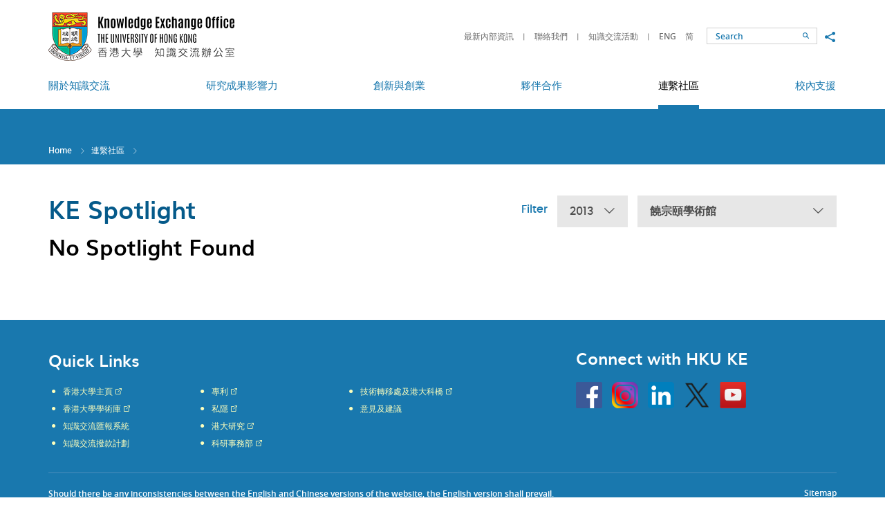

--- FILE ---
content_type: text/html; charset=utf-8
request_url: https://www.ke.hku.hk/tc/spotlight/jao-tsung-i-petite-ecole/2013/page
body_size: 30371
content:
<!DOCTYPE html>
<!--[if lte IE 9]>     <html class="no-js ie9lang-tc" lang="zh-hk"> <![endif]-->
<!--[if gt IE 9]><!--> <html class="no-jslang-tc" lang="zh-hk"> <!--<![endif]-->
<head><meta charset="utf-8">
<meta content="IE=edge" http-equiv="X-UA-Compatible"><meta name="viewport" content="width=device-width, initial-scale=1, shrink-to-fit=no">
<link rel="apple-touch-icon" sizes="180x180" href="/assets/img/apple-touch-icon.png">
<link rel="icon" type="image/png" href="/assets/img/favicon-32x32.png" sizes="32x32">
<link rel="icon" type="image/png" href="/assets/img/favicon-16x16.png" sizes="16x16">
<link rel="manifest" href="/assets/img/manifest.json">
<link rel="shortcut icon" href="/assets/img/favicon.ico">
<meta name="msapplication-config" content="/assets/img/browserconfig.xml">
<meta name="theme-color" content="#ffffff">  <meta property="og:url" content="https://www.ke.hku.hk/tc/spotlight/jao-tsung-i-petite-ecole/2013/page" />  <meta name="twitter:card" content="summary" />  <meta name="twitter:image" content="https://www.ke.hku.hk/assets/img/u_shield.jpg" />  <meta property="og:image" content="https://www.ke.hku.hk/assets/img/u_shield.jpg" />  <meta property="og:image:width" content="1200" />  <meta property="og:image:height" content="630" /><base href="//www.ke.hku.hk/tc/" />
<!--[if lt IE 9]>
<script src="/assets/js/theorigo/base_href_fix.js" type="text/javascript"></script>
<![endif]-->
<title>知識交流焦點 - 連繫社區 - HKU Knowledge Exchange</title>    <link rel="stylesheet" href="/assets/css/projectbase.css" media="all">    <link rel="stylesheet" href="/assets/css/print.css" media="print">    <script>
    window.ga=window.ga||function(){(ga.q=ga.q||[]).push(arguments)};ga.l=+new Date;      ga('create', 'UA-32831099-1', 'auto', {'name': 'tracker1'});
      ga('tracker1.require', 'eventTracker');
      ga('tracker1.require', 'outboundLinkTracker');
      ga('tracker1.require', 'urlChangeTracker');
      ga('tracker1.send', 'pageview');    </script>
    <script async src='https://www.google-analytics.com/analytics.js'></script>
    <script async src='/assets/lib/autotrack.js'></script><!--[if lt IE 9]>
<script src="/assets/js/lib/html5shiv.min.js" type="text/javascript"></script>
<![endif]--><script async src="/assets/js/lib/default.min.js"></script>
</head>

<body class="lang-tc "><div class="wrapper">
<a class="sr-only sr-only-focusable" id="skip-to-content" href="/tc/spotlight/jao-tsung-i-petite-ecole/2013/page#main">Skip to main content</a><!-- <header><ul class="menu__list menu__list--lv1"><li class="menu__item menu__item--lv1 has-sub lv1" ><a class="menu__link menu__link--lv1" href="/tc/about-ke" ><span class="text_lv1">關於知識交流</span></a><ul class="menu__list menu__list--lv2"><li class="menu__item menu__item--lv2" ><a class="menu__link menu__link--lv2" href="/tc/about-ke/hku-ke-strategy" ><span class="text_lv2">港大知識交流策略</span></a></li><li class="menu__item menu__item--lv2" ><a class="menu__link menu__link--lv2" href="/tc/about-ke/organizational-structure" ><span class="text_lv2">組織架構</span></a></li><li class="menu__item menu__item--lv2" ><a class="menu__link menu__link--lv2" href="/tc/about-ke/ke-office" ><span class="text_lv2">知識交流辦公室</span></a></li><li class="menu__item menu__item--lv2" ><a class="menu__link menu__link--lv2" href="/tc/story/video" ><span class="text_lv2">知識交流視頻</span></a></li><li class="menu__item menu__item--lv2" ><a class="menu__link menu__link--lv2" href="/tc/about-ke/hku-impact" ><span class="text_lv2">HKU Impact (eNews)</span></a></li></ul></li><li class="menu__item menu__item--lv1 has-sub lv1" ><a class="menu__link menu__link--lv1" href="/tc/research-impact" ><span class="text_lv1">研究成果影響力</span></a><ul class="menu__list menu__list--lv2"><li class="menu__item menu__item--lv2" ><a class="menu__link menu__link--lv2" href="/tc/story/impact" ><span class="text_lv2">研究影響實例</span></a></li><li class="menu__item menu__item--lv2" ><a class="menu__link menu__link--lv2" href="/tc/research-impact/impact-workshops" ><span class="text_lv2">研究影響工作坊</span></a></li><li class="menu__item menu__item--lv2" ><a class="menu__link menu__link--lv2" href="/tc/research-impact/honours-and-awards" ><span class="text_lv2">榮譽及獎項</span></a></li><li class="menu__item menu__item--lv2" ><a class="menu__link menu__link--lv2" href="/tc/research-impact/media-coverage" ><span class="text_lv2">傳媒焦點</span></a></li></ul></li><li class="menu__item menu__item--lv1 has-sub lv1" ><a class="menu__link menu__link--lv1" href="/tc/innovation-and-entrepreneurship" ><span class="text_lv1">創新與創業</span></a><ul class="menu__list menu__list--lv2"><li class="menu__item menu__item--lv2" ><a class="menu__link menu__link--lv2" href="/tc/story/innovation" ><span class="text_lv2">創新展示</span></a></li><li class="menu__item menu__item--lv2" ><a class="menu__link menu__link--lv2" href="https://www.tto.hku.hk" target="_blank" rel="noopener" ><span class="text_lv2">技術轉移</span></a></li><li class="menu__item menu__item--lv2" ><a class="menu__link menu__link--lv2" href="https://www.versitech.hku.hk/for-industry" target="_blank" rel="noopener" ><span class="text_lv2">商品化</span></a></li><li class="menu__item menu__item--lv2" ><a class="menu__link menu__link--lv2" href="https://tec.hku.hk/" target="_blank" rel="noopener" ><span class="text_lv2">Techno-Entrepreneurship Core</span></a></li></ul></li><li class="menu__item menu__item--lv1 has-sub lv1" ><a class="menu__link menu__link--lv1" href="/tc/partnerships" ><span class="text_lv1">夥伴合作</span></a><ul class="menu__list menu__list--lv2"><li class="menu__item menu__item--lv2" ><a class="menu__link menu__link--lv2" href="/tc/story/partnership" ><span class="text_lv2">合作亮點</span></a></li><li class="menu__item menu__item--lv2" ><a class="menu__link menu__link--lv2" href="/tc/story/global" ><span class="text_lv2">環球知識交流</span></a></li></ul></li><li class="menu__item menu__item--lv1 is-selected  has-sub lv1" ><a class="menu__link menu__link--lv1" href="/tc/community-engagement" ><span class="text_lv1">連繫社區</span></a><ul class="menu__list menu__list--lv2"><li class="menu__item menu__item--lv2" ><a class="menu__link menu__link--lv2" href="/tc/story/engagement" ><span class="text_lv2">連繫各方</span></a></li><li class="menu__item menu__item--lv2" ><a class="menu__link menu__link--lv2" href="/tc/event" ><span class="text_lv2">知識交流活動</span></a></li><li class="menu__item menu__item--lv2 is-selected " ><a class="menu__link menu__link--lv2" href="/tc/spotlight" ><span class="text_lv2">知識交流焦點</span></a></li></ul></li><li class="menu__item menu__item--lv1 has-sub lv1" ><a class="menu__link menu__link--lv1" href="/tc/support-for-researchers-and-students" ><span class="text_lv1">校內支援</span></a><ul class="menu__list menu__list--lv2"><li class="menu__item menu__item--lv2 has-sub lv2" ><a class="menu__link menu__link--lv2" href="/tc/support-for-researchers-and-students/funding-for-staff" ><span class="text_lv2">教員項目資助</span></a><ul class="menu__list menu__list--lv3"><li class="menu__item menu__item--lv3" ><a class="menu__link menu__link--lv3" href="/tc/support-for-researchers-and-students/funding-for-staff/external-funding" ><span class="text_lv3">External Funding Opportunities for KE</span></a></li></ul></li><li class="menu__item menu__item--lv2" ><a class="menu__link menu__link--lv2" href="/tc/support-for-researchers-and-students/contract-research-and-consultancy" ><span class="text_lv2">合約研究和顧問服務</span></a></li><li class="menu__item menu__item--lv2" ><a class="menu__link menu__link--lv2" href="/tc/support-for-researchers-and-students/guidelines-and-templates" ><span class="text_lv2">指引和範本</span></a></li><li class="menu__item menu__item--lv2" ><a class="menu__link menu__link--lv2" href="/tc/support-for-researchers-and-students/reporting-systems" ><span class="text_lv2">內部匯報系統</span></a></li></ul></li></ul>    <a href="/spotlight/jao-tsung-i-petite-ecole/2013/page">ENG</a>    <a href="/tc/spotlight/jao-tsung-i-petite-ecole/2013/page">繁</a>    <a href="/sc/spotlight/jao-tsung-i-petite-ecole/2013/page">简</a></header> -->

<header class="page-head">
	<div class="head-top">
        <div class="container">
            <a class="page-logo page-logo--hku" href="http://hku.hk/" target="_blank" rel="noopener">
                <img src="/assets/img/logo_hku-1x.png" srcset="/assets/img/logo_hku-2x.png 2x" alt="The University of Hong Kong">
            </a>
            <a class="page-logo page-logo--ke" href="/tc">
                <img src="/assets/img/logo_hku-ke-1x_tc.png?ts=1672207789" srcset="/assets/img/logo_hku-ke-2x_tc.png?ts=1672207789 2x" alt="The University of Hong Kong - Knowledge Exchange">
            </a>

            <div class="mobi-menu-trigger visible-sm-block visible-xs-block">
            <button class="btn btn--open-mobi-menu js-open-mobi-menu" type="button">
              <span>
                <span class="sr-only">Open menu</span>
              </span>
            </button>
            </div>

    		<ul class="tools">
              <li class="tools__item quick-link hidden-sm hidden-xs">                    <a class="quick-link__item" href="https://www.ke.hku.hk/support-for-researchers-and-students/guidelines-and-templates">最新內部資訊</a>                    <a class="quick-link__item" href="/tc/quick-links/contact-keo">聯絡我們</a>                    <a class="quick-link__item" href="/tc/event">知識交流活動</a>    		  </li>
              <li class="tools__item lang">                    <a class="lang__item" lang="en" href="/spotlight/jao-tsung-i-petite-ecole/2013/page">ENG</a>                    <a class="lang__item" lang="sc" href="/sc/spotlight/jao-tsung-i-petite-ecole/2013/page">简</a>              </li>
    		  <li class="tools__item search-wrap">
                <!--
    			<form class="search" method="get" action="/tc/search">
    				<input class="search__box" type="text" name="q" placeholder="Search" title="Search">                    <input type="hidden" name="csrf" value="cl193dkf9cribhd0nfr32opb1ieqbf7a">    				<button class="btn search__btn" type="submit">
                      <span class="icon-font icon-font--search" aria-hidden="true"></span>
                      <span class="sr-only">Search</span>
                    </button>
    			</form>
                -->
                <form class="search" action="//www.google.com.hk/search" method="get" onsubmit="Gsitesearch(this)" target="_blank" rel="noopener">
        		  <input name="q" type="hidden">                  <input type="hidden" name="csrf" value="cl193dkf9cribhd0nfr32opb1ieqbf7a">                  <input id="search-box" class="search__box" type="text" name="qfront" placeholder="Search" title="Search">
                  <button class="btn search__btn" type="submit">
                    <span class="icon-font icon-font--search" aria-hidden="true"></span>
                    <span class="sr-only">Search</span>
                  </button>
        		</form>
    		  </li>
    		  <li class="tools__item social hidden-sm hidden-xs">
    			<button class="social__btn btn js-share" type="button">
    			  <span class="sr-only">Share to</span>
    			  <span class="icon-font icon-font--share"></span>
    			</button>
                <ul class="social__list">
                  <li>
                    <a class="social__link social__link--fb" data-media="facebook" href="https://www.facebook.com/hkukeo">Facebook</a>
                  </li>
                  <li>
                    <a class="social__link social__link--mail" data-media="email" href="mailto:keoffice@hku.hk">Email</a>
                  </li>
                </ul>
    		</li>
          </ul>

    	  <button class="btn btn--toggle-search js-toggle-search visible-xs-inline-block" type="button">
            <span class="icon-font icon-font--search" aria-hidden="true"></span>
            <span class="sr-only">Toggle search panel</span>
    	  </button>
      </div>
	</div>

	<div class="head-btm hidden-sm hidden-xs">
		<nav class="container menu"><ul class="menu__list menu__list--lv1"><li class="menu__item menu__item--lv1 has-sub lv1" ><a class="menu__link menu__link--lv1" href="/tc/about-ke" ><span class="text_lv1">關於知識交流</span></a><ul class="menu__list menu__list--lv2"><li class="menu__item menu__item--lv2" ><a class="menu__link menu__link--lv2" href="/tc/about-ke/hku-ke-strategy" ><span class="text_lv2">港大知識交流策略</span></a></li><li class="menu__item menu__item--lv2" ><a class="menu__link menu__link--lv2" href="/tc/about-ke/organizational-structure" ><span class="text_lv2">組織架構</span></a></li><li class="menu__item menu__item--lv2" ><a class="menu__link menu__link--lv2" href="/tc/about-ke/ke-office" ><span class="text_lv2">知識交流辦公室</span></a></li><li class="menu__item menu__item--lv2" ><a class="menu__link menu__link--lv2" href="/tc/story/video" ><span class="text_lv2">知識交流視頻</span></a></li><li class="menu__item menu__item--lv2" ><a class="menu__link menu__link--lv2" href="/tc/about-ke/hku-impact" ><span class="text_lv2">HKU Impact (eNews)</span></a></li></ul></li><li class="menu__item menu__item--lv1 has-sub lv1" ><a class="menu__link menu__link--lv1" href="/tc/research-impact" ><span class="text_lv1">研究成果影響力</span></a><ul class="menu__list menu__list--lv2"><li class="menu__item menu__item--lv2" ><a class="menu__link menu__link--lv2" href="/tc/story/impact" ><span class="text_lv2">研究影響實例</span></a></li><li class="menu__item menu__item--lv2" ><a class="menu__link menu__link--lv2" href="/tc/research-impact/impact-workshops" ><span class="text_lv2">研究影響工作坊</span></a></li><li class="menu__item menu__item--lv2" ><a class="menu__link menu__link--lv2" href="/tc/research-impact/honours-and-awards" ><span class="text_lv2">榮譽及獎項</span></a></li><li class="menu__item menu__item--lv2" ><a class="menu__link menu__link--lv2" href="/tc/research-impact/media-coverage" ><span class="text_lv2">傳媒焦點</span></a></li></ul></li><li class="menu__item menu__item--lv1 has-sub lv1" ><a class="menu__link menu__link--lv1" href="/tc/innovation-and-entrepreneurship" ><span class="text_lv1">創新與創業</span></a><ul class="menu__list menu__list--lv2"><li class="menu__item menu__item--lv2" ><a class="menu__link menu__link--lv2" href="/tc/story/innovation" ><span class="text_lv2">創新展示</span></a></li><li class="menu__item menu__item--lv2" ><a class="menu__link menu__link--lv2" href="https://www.tto.hku.hk" target="_blank" rel="noopener" ><span class="text_lv2">技術轉移</span></a></li><li class="menu__item menu__item--lv2" ><a class="menu__link menu__link--lv2" href="https://www.versitech.hku.hk/for-industry" target="_blank" rel="noopener" ><span class="text_lv2">商品化</span></a></li><li class="menu__item menu__item--lv2" ><a class="menu__link menu__link--lv2" href="https://tec.hku.hk/" target="_blank" rel="noopener" ><span class="text_lv2">Techno-Entrepreneurship Core</span></a></li></ul></li><li class="menu__item menu__item--lv1 has-sub lv1" ><a class="menu__link menu__link--lv1" href="/tc/partnerships" ><span class="text_lv1">夥伴合作</span></a><ul class="menu__list menu__list--lv2"><li class="menu__item menu__item--lv2" ><a class="menu__link menu__link--lv2" href="/tc/story/partnership" ><span class="text_lv2">合作亮點</span></a></li><li class="menu__item menu__item--lv2" ><a class="menu__link menu__link--lv2" href="/tc/story/global" ><span class="text_lv2">環球知識交流</span></a></li></ul></li><li class="menu__item menu__item--lv1 is-selected  has-sub lv1" ><a class="menu__link menu__link--lv1" href="/tc/community-engagement" ><span class="text_lv1">連繫社區</span></a><ul class="menu__list menu__list--lv2"><li class="menu__item menu__item--lv2" ><a class="menu__link menu__link--lv2" href="/tc/story/engagement" ><span class="text_lv2">連繫各方</span></a></li><li class="menu__item menu__item--lv2" ><a class="menu__link menu__link--lv2" href="/tc/event" ><span class="text_lv2">知識交流活動</span></a></li><li class="menu__item menu__item--lv2 is-selected " ><a class="menu__link menu__link--lv2" href="/tc/spotlight" ><span class="text_lv2">知識交流焦點</span></a></li></ul></li><li class="menu__item menu__item--lv1 has-sub lv1" ><a class="menu__link menu__link--lv1" href="/tc/support-for-researchers-and-students" ><span class="text_lv1">校內支援</span></a><ul class="menu__list menu__list--lv2"><li class="menu__item menu__item--lv2 has-sub lv2" ><a class="menu__link menu__link--lv2" href="/tc/support-for-researchers-and-students/funding-for-staff" ><span class="text_lv2">教員項目資助</span></a><ul class="menu__list menu__list--lv3"><li class="menu__item menu__item--lv3" ><a class="menu__link menu__link--lv3" href="/tc/support-for-researchers-and-students/funding-for-staff/external-funding" ><span class="text_lv3">External Funding Opportunities for KE</span></a></li></ul></li><li class="menu__item menu__item--lv2" ><a class="menu__link menu__link--lv2" href="/tc/support-for-researchers-and-students/contract-research-and-consultancy" ><span class="text_lv2">合約研究和顧問服務</span></a></li><li class="menu__item menu__item--lv2" ><a class="menu__link menu__link--lv2" href="/tc/support-for-researchers-and-students/guidelines-and-templates" ><span class="text_lv2">指引和範本</span></a></li><li class="menu__item menu__item--lv2" ><a class="menu__link menu__link--lv2" href="/tc/support-for-researchers-and-students/reporting-systems" ><span class="text_lv2">內部匯報系統</span></a></li></ul></li></ul>
		</nav>
	</div>

</header>
<main class="page-content" id="main" tabindex="-1">  <div class="inner-top">
    <div class="container"><ol class="breadcrumb">
    <li><a href="/tc">Home</a></li>    <li><a href="/tc/community-engagement">連繫社區</a></li>    <li><a href="/tc/spotlight" class="last">知識交流焦點</a></li></ol>    </div>
  </div>
  <div class="container container--inner">        <div class="inner-content inner-content--full-width">      <!-- add class="inner-content--full-width" for full width layout --><h1 class="page-title">KE Spotlight</h1>

<div class="filter-box">
  <p class="filter-box__title">Filter</p>
  <div class="dropdown dropdown--year">    <button class="dropdown__btn" id="dropdown-year" data-toggle="dropdown" aria-haspopup="true" aria-expanded="false" type="button">2013 <span class="icon-font--down-lg" aria-hidden="true"></span></button>
    <div class="dropdown__menu" aria-labelledby="dropdown-year">          <a class="dropdown__menu-link" href="/tc/spotlight/jao-tsung-i-petite-ecole/all/page">Year</a>          <a class="dropdown__menu-link" href="/tc/spotlight/jao-tsung-i-petite-ecole/2017/page">2017</a>    </div>
  </div>  <div class="dropdown dropdown--faculty">    <button class="dropdown__btn" id="dropdown-faculty" data-toggle="dropdown" aria-haspopup="true" aria-expanded="false" type="button">饒宗頤學術館 <span class="icon-font--down-lg" aria-hidden="true"></span></button>
    <div class="dropdown__menu" aria-labelledby="dropdown-faculty">          <a class="dropdown__menu-link" href="/tc/spotlight/all/2013/page">學院 / 單位</a>          <a class="dropdown__menu-link" href="/tc/spotlight/architecture/2013/page">建築學院</a>          <a class="dropdown__menu-link" href="/tc/spotlight/arts/2013/page">文學院</a>          <a class="dropdown__menu-link" href="/tc/spotlight/business-and-economics/2013/page">經濟及工商管理學院</a>          <a class="dropdown__menu-link" href="/tc/spotlight/dentistry/2013/page">牙醫學院</a>          <a class="dropdown__menu-link" href="/tc/spotlight/education/2013/page">教育學院</a>          <a class="dropdown__menu-link" href="/tc/spotlight/engineering/2013/page">工程學院</a>          <a class="dropdown__menu-link" href="/tc/spotlight/JCESGRI/2013/page">香港大學賽馬會環球企業可持續發展研究所</a>          <a class="dropdown__menu-link" href="/tc/spotlight/law/2013/page">法律學院</a>          <a class="dropdown__menu-link" href="/tc/spotlight/medicine/2013/page">李嘉誠醫學院</a>          <a class="dropdown__menu-link" href="/tc/spotlight/science/2013/page">理學院</a>          <a class="dropdown__menu-link" href="/tc/spotlight/social-sciences/2013/page">社會科學學院</a>          <a class="dropdown__menu-link" href="/tc/spotlight/asia-global-institute/2013/page">亞洲環球研究所</a>          <a class="dropdown__menu-link" href="/tc/spotlight/centre-of-development-and-resources-for-students/2013/page">學生發展及資源中心</a>          <a class="dropdown__menu-link" href="/tc/spotlight/communications-and-public-affairs-office/2013/page">傳訊及公共事務處</a>          <a class="dropdown__menu-link" href="/tc/spotlight/development-and-alumni-affairs-office/2013/page">發展及校友事務部</a>          <a class="dropdown__menu-link" href="/tc/spotlight/graduate-school/2013/page">研究學院</a>          <a class="dropdown__menu-link" href="/tc/spotlight/hong-kong-institute-for-the-humanities-and-social-sciences/2013/page">香港人文社會研究所</a>          <a class="dropdown__menu-link" href="/tc/spotlight/hong-kong-quantum-ai-lab/2013/page">香港量子人工智能實驗室</a>          <a class="dropdown__menu-link" href="/tc/spotlight/hong-kong-university-press/2013/page">香港大學出版社</a>          <a class="dropdown__menu-link" href="/tc/spotlight/idendron/2013/page">iDendron</a>          <a class="dropdown__menu-link" href="/tc/spotlight/innohk-centre/2013/page">InnoHK Centre</a>          <a class="dropdown__menu-link" href="/tc/spotlight/institute-of-human-performance/2013/page">運動及潛能發展研究所</a>          <a class="dropdown__menu-linkselected" href="/tc/spotlight/jao-tsung-i-petite-ecole/2013/page">饒宗頤學術館</a>          <a class="dropdown__menu-link" href="/tc/spotlight/keo/2013/page">知識交流辦公室</a>          <a class="dropdown__menu-link" href="/tc/spotlight/president-s-office/2013/page">校長辦公室</a>          <a class="dropdown__menu-link" href="/tc/spotlight/School of Computing and Data Science/2013/page">計算與數據科學學院</a>          <a class="dropdown__menu-link" href="/tc/spotlight/sustainability-office/2013/page">可持續發展事務處</a>          <a class="dropdown__menu-link" href="/tc/spotlight/techno-entrepreneurship-core/2013/page">Techno-Entrepreneurship Core</a>          <a class="dropdown__menu-link" href="/tc/spotlight/technology-transfer-office/2013/page">技術轉移處</a>          <a class="dropdown__menu-link" href="/tc/spotlight/university-libraries/2013/page">圖書館</a>          <a class="dropdown__menu-link" href="/tc/spotlight/university-museum-and-art-gallery/2013/page">香港大學美術博物館</a>          <a class="dropdown__menu-link" href="/tc/spotlight/women-s-studies-research-centre/2013/page">婦女研究中心</a>    </div>
  </div></div><h2>No Spotlight Found</h2>    </div>  </div></main><!-- <footer><ul class="ul_lv1"><li class="li_lv1" ><a class="href_lv1" href="/tc/sitemap" ><span class="text_lv1">網站地圖</span></a></li><li class="li_lv1 submenu_lv1" ><a class="href_lv1" href="/tc/quick-links" ><span class="text_lv1">快速連結</span></a><ul class="ul_lv2"><li class="li_lv2" ><a class="href_lv2" href="http://www.hku.hk/c_index.html" target="_blank" rel="noopener" ><span class="text_lv2">香港大學主頁</span></a></li><li class="li_lv2" ><a class="href_lv2" href="http://hub.hku.hk" target="_blank" rel="noopener" ><span class="text_lv2">香港大學學術庫</span></a></li><li class="li_lv2" ><a class="href_lv2" href="/tc/quick-links/ke-related-systems" ><span class="text_lv2">知識交流匯報系統</span></a></li><li class="li_lv2" ><a class="href_lv2" href="/tc/quick-links/ke-funding" ><span class="text_lv2">知識交流撥款計劃</span></a></li><li class="li_lv2" ><a class="href_lv2" href="https://www.tto.hku.hk/technology" target="_blank" rel="noopener" ><span class="text_lv2">專利</span></a></li><li class="li_lv2" ><a class="href_lv2" href="http://www.hku.hk/about/policies_reports/c_privacy_policy.html" target="_blank" rel="noopener" ><span class="text_lv2">私隱</span></a></li><li class="li_lv2" ><a class="href_lv2" href="http://www.hku.hk/research/c_index.html" target="_blank" rel="noopener" ><span class="text_lv2">港大研究</span></a></li><li class="li_lv2" ><a class="href_lv2" href="http://www.rss.hku.hk/" target="_blank" rel="noopener" ><span class="text_lv2">科研事務部</span></a></li><li class="li_lv2" ><a class="href_lv2" href="https://www.tto.hku.hk" target="_blank" rel="noopener" ><span class="text_lv2">技術轉移處及港大科橋</span></a></li><li class="li_lv2" ><a class="href_lv2" href="/tc/quick-links/feedback-and-suggestions" ><span class="text_lv2">意見及建議</span></a></li></ul></li></ul>
</footer> -->

<footer class="page-foot">
  <div class="container">
    <div class="btn-top-box">
      <button class="btn btn--top js-top" type="button">Top</button>
    </div>

    <div class="foot-left ckec">            <p class="foot-title">Quick Links</p>                <ul class="foot-left__list">                        <li class="foot-left__item"><a class="foot-left__link" href="http://www.hku.hk/c_index.html" target="_blank" rel="noopener">香港大學主頁</a></li>                        <li class="foot-left__item"><a class="foot-left__link" href="http://hub.hku.hk" target="_blank" rel="noopener">香港大學學術庫</a></li>                        <li class="foot-left__item"><a class="foot-left__link" href="/tc/quick-links/ke-related-systems">知識交流匯報系統</a></li>                        <li class="foot-left__item"><a class="foot-left__link" href="/tc/quick-links/ke-funding">知識交流撥款計劃</a></li>                </ul>                <ul class="foot-left__list">                        <li class="foot-left__item"><a class="foot-left__link" href="https://www.tto.hku.hk/technology" target="_blank" rel="noopener">專利</a></li>                        <li class="foot-left__item"><a class="foot-left__link" href="http://www.hku.hk/about/policies_reports/c_privacy_policy.html" target="_blank" rel="noopener">私隱</a></li>                        <li class="foot-left__item"><a class="foot-left__link" href="http://www.hku.hk/research/c_index.html" target="_blank" rel="noopener">港大研究</a></li>                        <li class="foot-left__item"><a class="foot-left__link" href="http://www.rss.hku.hk/" target="_blank" rel="noopener">科研事務部</a></li>                </ul>                <ul class="foot-left__list">                        <li class="foot-left__item"><a class="foot-left__link" href="https://www.tto.hku.hk" target="_blank" rel="noopener">技術轉移處及港大科橋</a></li>                        <li class="foot-left__item"><a class="foot-left__link" href="/tc/quick-links/feedback-and-suggestions">意見及建議</a></li>                </ul>    </div>

    <div class="foot-right">          <p class="foot-title">Connect with HKU KE</p>
          <div class="socials">                <a class="socials__item" style="background-image: url('/f/social_media/61/icon_fb_2x.png')" href="https://www.facebook.com/hkuknowledgexhange/" target="_blank" rel="noopener"><span class="sr-only">Go to HKU KE facebook</span></a>                <a class="socials__item" style="background-image: url('/f/social_media/1193/Instagram-Icon.png')" href="https://www.instagram.com/hkuknowledgexchange/" target="_blank" rel="noopener"><span class="sr-only">Instagram</span></a>                <a class="socials__item" style="background-image: url('/f/social_media/1184/LinkedIn_icon.svg.png')" href="https://www.linkedin.com/company/hkukeo" target="_blank" rel="noopener"><span class="sr-only">Linkedin</span></a>                <a class="socials__item" style="background-image: url('/f/social_media/1194/logo.png')" href="https://twitter.com/hkuknowledgex" target="_blank" rel="noopener"><span class="sr-only">Twitter</span></a>                <a class="socials__item" style="background-image: url('/f/social_media/62/icon_youtu_2x.png')" href="https://www.youtube.com/@hkuknowledgexchange" target="_blank" rel="noopener"><span class="sr-only">Go to HKU KE YouTube</span></a>          </div>    </div>

    <div class="foot-btm">
      <div class="foot-btm__right">
        <a class="foot-btm__link" href="/tc/sitemap">Sitemap</a>
      </div>
      <div class="foot-btm__left">
        <p class="foot-btm__txt">Should there be any inconsistencies between the English and Chinese versions of the website, the English version shall prevail. <br>Copyright &copy; 2010-2026 The University of Hong Kong. All rights reserved.</p>
      </div>
    </div>
  </div>
</footer>

<div class="query-crt-mobile query-crt"></div>
<div class="query-crt-tablet query-crt"></div>
<div class="query-crt-desktop query-crt"></div>
<div class="query-crt-wide query-crt"></div>
</div>    <script src="/assets/js/projectbase.js"></script>    <script type="text/javascript">        $(function(){
            $('.icon-font.icon-font--right-lg').css('cursor', 'pointer')
            .on('click', function(){
                $('form[name="pagination-form"]').submit();
            });
            
            $('form[name="pagination-form"]').submit(function(event){
                var page = parseInt($('#jump-to').val());
                if ($.isNumeric(page) && page > 0) {
                    page = (page == 1) ? '' : '/'+page;
                    location.href = $(this).attr('action') + page;
                }
                event.preventDefault();
            });
        });        
            var domainroot="www.ke.hku.hk";
            function Gsitesearch(curobj){
                curobj.q.value="site:"+domainroot+" "+curobj.qfront.value;
            } </script>
</body>
</html>


--- FILE ---
content_type: text/css
request_url: https://www.ke.hku.hk/assets/css/projectbase.css
body_size: 189395
content:
@font-face{font-family:'fontello';src:url("./fonts/fontello/fontello.eot?39046831");src:url("./fonts/fontello/fontello.eot?39046831#iefix") format("embedded-opentype"),url("./fonts/fontello/fontello.woff2?39046831") format("woff2"),url("./fonts/fontello/fontello.woff?39046831") format("woff"),url("./fonts/fontello/fontello.ttf?39046831") format("truetype"),url("./fonts/fontello/fontello.svg?39046831#fontello") format("svg");font-weight:normal;font-style:normal}[class^="icon-font"]:before,[class*=" icon-font"]:before{font-family:"fontello";font-style:normal;font-weight:normal;speak:none;display:inline-block;text-decoration:inherit;width:1em;margin-right:.2em;text-align:center;font-variant:normal;text-transform:none;line-height:1em;-webkit-font-smoothing:antialiased;-moz-osx-font-smoothing:grayscale}.icon-font--phone:before{content:'\e800'}.icon-font--plus:before{content:'\e801'}.icon-font--down:before{content:'\e802'}.icon-font--up:before{content:'\e803'}.icon-font--left:before{content:'\e804'}.icon-font--right:before{content:'\e805'}.icon-font--quote-left:before{content:'\e806'}.icon-font--quote-right:before{content:'\e807'}.icon-font--left-small:before{content:'\e808'}.icon-font--right-small:before{content:'\e809'}.icon-font--pause:before{content:'\e80a'}.icon-font--lock:before{content:'\e80b'}.icon-font--down-lg:before{content:'\e80c'}.icon-font--left-lg:before{content:'\e80d'}.icon-font--right-lg:before{content:'\e80e'}.icon-font--up-lg:before{content:'\e80f'}.icon-font--cross:before{content:'\e810'}.icon-font--email:before{content:'\e811'}.icon-font--external:before{content:'\e812'}.icon-font--share:before{content:'\e813'}.icon-font--search:before{content:'\e814'}.icon-font--download:before{content:'\e815'}.icon-font--minus:before{content:'\e816'}.icon-font--down-open-mini:before{content:'\e817'}.icon-font--left-open-mini:before{content:'\e818'}.icon-font--right-open-mini:before{content:'\e819'}.icon-font--up-open-mini:before{content:'\e81a'}.icon-font--play:before{content:'\e81b'}.icon-font--angle-double-left:before{content:'\f100'}.icon-font--angle-double-right:before{content:'\f101'}.icon-font--circle-thick:before{content:'\f10c'}.icon-font--circle:before{content:'\f111'}.icon-font--circle-thin:before{content:'\f1db'}/*! jQuery UI - v1.12.1 - 2017-02-15
* http://jqueryui.com
* Includes: core.css, datepicker.css, menu.css, selectmenu.css, button.css
* Copyright jQuery Foundation and other contributors; Licensed MIT */.ui-helper-hidden{display:none}.ui-helper-hidden-accessible{border:0;clip:rect(0 0 0 0);height:1px;margin:-1px;overflow:hidden;padding:0;position:absolute;width:1px}.ui-helper-reset{margin:0;padding:0;border:0;outline:0;line-height:1.3;text-decoration:none;font-size:100%;list-style:none}.ui-helper-clearfix:before,.ui-helper-clearfix:after{content:"";display:table;border-collapse:collapse}.ui-helper-clearfix:after{clear:both}.ui-helper-zfix{width:100%;height:100%;top:0;left:0;position:absolute;opacity:0;filter:Alpha(Opacity=0)}.ui-front{z-index:100}.ui-state-disabled{cursor:default !important;pointer-events:none}.ui-icon{display:inline-block;vertical-align:middle;margin-top:-.25em;position:relative;text-indent:-99999px;overflow:hidden;background-repeat:no-repeat}.ui-widget-icon-block{left:50%;margin-left:-8px;display:block}.ui-widget-overlay{position:fixed;top:0;left:0;width:100%;height:100%}.ui-datepicker{width:17em;padding:.2em .2em 0;display:none}.ui-datepicker .ui-datepicker-header{position:relative;padding:.2em 0}.ui-datepicker .ui-datepicker-prev,.ui-datepicker .ui-datepicker-next{position:absolute;top:2px;width:1.8em;height:1.8em}.ui-datepicker .ui-datepicker-prev-hover,.ui-datepicker .ui-datepicker-next-hover{top:1px}.ui-datepicker .ui-datepicker-prev{left:2px}.ui-datepicker .ui-datepicker-next{right:2px}.ui-datepicker .ui-datepicker-prev-hover{left:1px}.ui-datepicker .ui-datepicker-next-hover{right:1px}.ui-datepicker .ui-datepicker-prev span,.ui-datepicker .ui-datepicker-next span{display:block;position:absolute;left:50%;margin-left:-8px;top:50%;margin-top:-8px}.ui-datepicker .ui-datepicker-title{margin:0 2.3em;line-height:1.8em;text-align:center}.ui-datepicker .ui-datepicker-title select{font-size:1em;margin:1px 0}.ui-datepicker select.ui-datepicker-month,.ui-datepicker select.ui-datepicker-year{width:45%}.ui-datepicker table{width:100%;font-size:.9em;border-collapse:collapse;margin:0 0 .4em}.ui-datepicker th{padding:.7em .3em;text-align:center;font-weight:bold;border:0}.ui-datepicker td{border:0;padding:1px}.ui-datepicker td span,.ui-datepicker td a{display:block;padding:.2em;text-align:right;text-decoration:none}.ui-datepicker .ui-datepicker-buttonpane{background-image:none;margin:.7em 0 0 0;padding:0 .2em;border-left:0;border-right:0;border-bottom:0}.ui-datepicker .ui-datepicker-buttonpane button{float:right;margin:.5em .2em .4em;cursor:pointer;padding:.2em .6em .3em .6em;width:auto;overflow:visible}.ui-datepicker .ui-datepicker-buttonpane button.ui-datepicker-current{float:left}.ui-datepicker.ui-datepicker-multi{width:auto}.ui-datepicker-multi .ui-datepicker-group{float:left}.ui-datepicker-multi .ui-datepicker-group table{width:95%;margin:0 auto .4em}.ui-datepicker-multi-2 .ui-datepicker-group{width:50%}.ui-datepicker-multi-3 .ui-datepicker-group{width:33.3%}.ui-datepicker-multi-4 .ui-datepicker-group{width:25%}.ui-datepicker-multi .ui-datepicker-group-last .ui-datepicker-header,.ui-datepicker-multi .ui-datepicker-group-middle .ui-datepicker-header{border-left-width:0}.ui-datepicker-multi .ui-datepicker-buttonpane{clear:left}.ui-datepicker-row-break{clear:both;width:100%;font-size:0}.ui-datepicker-rtl{direction:rtl}.ui-datepicker-rtl .ui-datepicker-prev{right:2px;left:auto}.ui-datepicker-rtl .ui-datepicker-next{left:2px;right:auto}.ui-datepicker-rtl .ui-datepicker-prev:hover{right:1px;left:auto}.ui-datepicker-rtl .ui-datepicker-next:hover{left:1px;right:auto}.ui-datepicker-rtl .ui-datepicker-buttonpane{clear:right}.ui-datepicker-rtl .ui-datepicker-buttonpane button{float:left}.ui-datepicker-rtl .ui-datepicker-buttonpane button.ui-datepicker-current,.ui-datepicker-rtl .ui-datepicker-group{float:right}.ui-datepicker-rtl .ui-datepicker-group-last .ui-datepicker-header,.ui-datepicker-rtl .ui-datepicker-group-middle .ui-datepicker-header{border-right-width:0;border-left-width:1px}.ui-datepicker .ui-icon{display:block;text-indent:-99999px;overflow:hidden;background-repeat:no-repeat;left:.5em;top:.3em}.ui-menu{list-style:none;padding:0;margin:0;display:block;outline:0}.ui-menu .ui-menu{position:absolute}.ui-menu .ui-menu-item{margin:0;cursor:pointer;list-style-image:url("[data-uri]")}.ui-menu .ui-menu-item-wrapper{position:relative;padding:3px 1em 3px .4em}.ui-menu .ui-menu-divider{margin:5px 0;height:0;font-size:0;line-height:0;border-width:1px 0 0 0}.ui-menu .ui-state-focus,.ui-menu .ui-state-active{margin:-1px}.ui-menu-icons{position:relative}.ui-menu-icons .ui-menu-item-wrapper{padding-left:2em}.ui-menu .ui-icon{position:absolute;top:0;bottom:0;left:.2em;margin:auto 0}.ui-menu .ui-menu-icon{left:auto;right:0}.ui-selectmenu-menu{padding:0;margin:0;position:absolute;top:0;left:0;display:none}.ui-selectmenu-menu .ui-menu{overflow:auto;overflow-x:hidden;padding-bottom:1px}.ui-selectmenu-menu .ui-menu .ui-selectmenu-optgroup{font-size:1em;font-weight:bold;line-height:1.5;padding:2px 0.4em;margin:0.5em 0 0 0;height:auto;border:0}.ui-selectmenu-open{display:block}.ui-selectmenu-text{display:block;margin-right:20px;overflow:hidden;text-overflow:ellipsis}.ui-selectmenu-button.ui-button{text-align:left;white-space:nowrap;width:14em}.ui-selectmenu-icon.ui-icon{float:right;margin-top:0}.ui-button{padding:.4em 1em;display:inline-block;position:relative;line-height:normal;margin-right:.1em;cursor:pointer;vertical-align:middle;text-align:center;-webkit-user-select:none;-moz-user-select:none;-ms-user-select:none;user-select:none;overflow:visible}.ui-button,.ui-button:link,.ui-button:visited,.ui-button:hover,.ui-button:active{text-decoration:none}.ui-button-icon-only{width:2em;box-sizing:border-box;text-indent:-9999px;white-space:nowrap}input.ui-button.ui-button-icon-only{text-indent:0}.ui-button-icon-only .ui-icon{position:absolute;top:50%;left:50%;margin-top:-8px;margin-left:-8px}.ui-button.ui-icon-notext .ui-icon{padding:0;width:2.1em;height:2.1em;text-indent:-9999px;white-space:nowrap}input.ui-button.ui-icon-notext .ui-icon{width:auto;height:auto;text-indent:0;white-space:normal;padding:.4em 1em}input.ui-button::-moz-focus-inner,button.ui-button::-moz-focus-inner{border:0;padding:0}/*!
 * Bootstrap-select v1.12.1 (http://silviomoreto.github.io/bootstrap-select)
 *
 * Copyright 2013-2016 bootstrap-select
 * Licensed under MIT (https://github.com/silviomoreto/bootstrap-select/blob/master/LICENSE)
 */select.bs-select-hidden,select.selectpicker{display:none !important}.bootstrap-select{width:220px\9}.bootstrap-select>.dropdown-toggle{width:100%;padding-right:25px;z-index:1}.bootstrap-select>.dropdown-toggle.bs-placeholder,.bootstrap-select>.dropdown-toggle.bs-placeholder:active,.bootstrap-select>.dropdown-toggle.bs-placeholder:focus,.bootstrap-select>.dropdown-toggle.bs-placeholder:hover{color:#999}.bootstrap-select>select{position:absolute !important;bottom:0;left:50%;display:block !important;width:0.5px !important;height:100% !important;padding:0 !important;opacity:0 !important;border:none}.bootstrap-select>select.mobile-device{top:0;left:0;display:block !important;width:100% !important;z-index:2}.error .bootstrap-select .dropdown-toggle,.has-error .bootstrap-select .dropdown-toggle{border-color:#b94a48}.bootstrap-select.fit-width{width:auto !important}.bootstrap-select:not([class*=col-]):not([class*=form-control]):not(.input-group-btn){width:220px}.bootstrap-select .dropdown-toggle:focus{outline:thin dotted #333 !important;outline:5px auto -webkit-focus-ring-color !important;outline-offset:-2px}.bootstrap-select.form-control{margin-bottom:0;padding:0;border:none}.bootstrap-select.form-control:not([class*=col-]){width:100%}.bootstrap-select.form-control.input-group-btn{z-index:auto}.bootstrap-select.form-control.input-group-btn:not(:first-child):not(:last-child)>.btn{border-radius:0}.bootstrap-select.btn-group:not(.input-group-btn),.bootstrap-select.btn-group[class*=col-]{float:none;display:inline-block;margin-left:0}.bootstrap-select.btn-group.dropdown-menu-right,.bootstrap-select.btn-group[class*=col-].dropdown-menu-right,.row .bootstrap-select.btn-group[class*=col-].dropdown-menu-right{float:right}.form-group .bootstrap-select.btn-group,.form-horizontal .bootstrap-select.btn-group,.form-inline .bootstrap-select.btn-group{margin-bottom:0}.form-group-lg .bootstrap-select.btn-group.form-control,.form-group-sm .bootstrap-select.btn-group.form-control{padding:0}.form-inline .bootstrap-select.btn-group .form-control{width:100%}.bootstrap-select.btn-group.disabled,.bootstrap-select.btn-group>.disabled{cursor:not-allowed}.bootstrap-select.btn-group.disabled:focus,.bootstrap-select.btn-group>.disabled:focus{outline:0 !important}.bootstrap-select.btn-group.bs-container{position:absolute;height:0 !important;padding:0 !important}.bootstrap-select.btn-group.bs-container .dropdown-menu{z-index:1060}.bootstrap-select.btn-group .dropdown-toggle .filter-option{display:inline-block;overflow:hidden;width:100%;text-align:left}.bootstrap-select.btn-group .dropdown-toggle .caret{position:absolute;top:50%;right:12px;margin-top:-2px;vertical-align:middle}.bootstrap-select.btn-group[class*=col-] .dropdown-toggle{width:100%}.bootstrap-select.btn-group .dropdown-menu{min-width:100%;box-sizing:border-box}.bootstrap-select.btn-group .dropdown-menu.inner{position:static;float:none;border:0;padding:0;margin:0;border-radius:0;box-shadow:none}.bootstrap-select.btn-group .dropdown-menu li{position:relative}.bootstrap-select.btn-group .dropdown-menu li.active small{color:#fff}.bootstrap-select.btn-group .dropdown-menu li.disabled a{cursor:not-allowed}.bootstrap-select.btn-group .dropdown-menu li a{cursor:pointer;-webkit-user-select:none;-moz-user-select:none;-ms-user-select:none;user-select:none}.bootstrap-select.btn-group .dropdown-menu li a.opt{position:relative;padding-left:2.25em}.bootstrap-select.btn-group .dropdown-menu li a span.check-mark{display:none}.bootstrap-select.btn-group .dropdown-menu li a span.text{display:inline-block}.bootstrap-select.btn-group .dropdown-menu li small{padding-left:.5em}.bootstrap-select.btn-group .dropdown-menu .notify{position:absolute;bottom:5px;width:96%;margin:0 2%;min-height:26px;padding:3px 5px;background:#f5f5f5;border:1px solid #e3e3e3;box-shadow:inset 0 1px 1px rgba(0,0,0,0.05);pointer-events:none;opacity:.9;box-sizing:border-box}.bootstrap-select.btn-group .no-results{padding:3px;background:#f5f5f5;margin:0 5px;white-space:nowrap}.bootstrap-select.btn-group.fit-width .dropdown-toggle .filter-option{position:static}.bootstrap-select.btn-group.fit-width .dropdown-toggle .caret{position:static;top:auto;margin-top:-1px}.bootstrap-select.btn-group.show-tick .dropdown-menu li.selected a span.check-mark{position:absolute;display:inline-block;right:15px;margin-top:5px}.bootstrap-select.btn-group.show-tick .dropdown-menu li a span.text{margin-right:34px}.bootstrap-select.show-menu-arrow.open>.dropdown-toggle{z-index:1061}.bootstrap-select.show-menu-arrow .dropdown-toggle:before{content:'';border-left:7px solid transparent;border-right:7px solid transparent;border-bottom:7px solid rgba(204,204,204,0.2);position:absolute;bottom:-4px;left:9px;display:none}.bootstrap-select.show-menu-arrow .dropdown-toggle:after{content:'';border-left:6px solid transparent;border-right:6px solid transparent;border-bottom:6px solid #fff;position:absolute;bottom:-4px;left:10px;display:none}.bootstrap-select.show-menu-arrow.dropup .dropdown-toggle:before{bottom:auto;top:-3px;border-top:7px solid rgba(204,204,204,0.2);border-bottom:0}.bootstrap-select.show-menu-arrow.dropup .dropdown-toggle:after{bottom:auto;top:-3px;border-top:6px solid #fff;border-bottom:0}.bootstrap-select.show-menu-arrow.pull-right .dropdown-toggle:before{right:12px;left:auto}.bootstrap-select.show-menu-arrow.pull-right .dropdown-toggle:after{right:13px;left:auto}.bootstrap-select.show-menu-arrow.open>.dropdown-toggle:after,.bootstrap-select.show-menu-arrow.open>.dropdown-toggle:before{display:block}.bs-actionsbox,.bs-donebutton,.bs-searchbox{padding:4px 8px}.bs-actionsbox{width:100%;box-sizing:border-box}.bs-actionsbox .btn-group button{width:50%}.bs-donebutton{float:left;width:100%;box-sizing:border-box}.bs-donebutton .btn-group button{width:100%}.bs-searchbox+.bs-actionsbox{padding:0 8px 4px}.bs-searchbox .form-control{margin-bottom:0;width:100%;float:none}.slick-slider{position:relative;display:block;box-sizing:border-box;-webkit-user-select:none;-moz-user-select:none;-ms-user-select:none;user-select:none;-webkit-touch-callout:none;-khtml-user-select:none;-ms-touch-action:pan-y;touch-action:pan-y;-webkit-tap-highlight-color:transparent}.slick-list{position:relative;display:block;overflow:hidden;margin:0;padding:0}.slick-list:focus{outline:none}.slick-list.dragging{cursor:pointer;cursor:hand}.slick-slider .slick-track,.slick-slider .slick-list{-webkit-transform:translate3d(0, 0, 0);-ms-transform:translate3d(0, 0, 0);transform:translate3d(0, 0, 0)}.slick-track{position:relative;top:0;left:0;display:block}.slick-track:before,.slick-track:after{display:table;content:''}.slick-track:after{clear:both}.slick-loading .slick-track{visibility:hidden}.slick-slide{display:none;float:left;height:100%;min-height:1px;-webkit-transform:translateZ(0)}[dir='rtl'] .slick-slide{float:right}.slick-slide img{display:block}.slick-slide.slick-loading img{display:none}.slick-slide.dragging img{pointer-events:none}.slick-initialized .slick-slide{display:block}.slick-loading .slick-slide{visibility:hidden}.slick-vertical .slick-slide{display:block;height:auto;border:1px solid transparent}/*! fancyBox v2.1.5 fancyapps.com | fancyapps.com/fancybox/#license */.fancybox-wrap,.fancybox-skin,.fancybox-outer,.fancybox-inner,.fancybox-image,.fancybox-wrap iframe,.fancybox-wrap object,.fancybox-nav,.fancybox-nav span,.fancybox-tmp{padding:0;margin:0;border:0;outline:none;vertical-align:top}.fancybox-wrap{position:absolute;top:0;left:0;-webkit-transform:translate3d(0, 0, 0);transform:translate3d(0, 0, 0);z-index:8020}.fancybox-skin{position:relative;background:#f9f9f9;color:#444;text-shadow:none;border-radius:4px}.fancybox-opened{z-index:8030}.fancybox-opened .fancybox-skin{box-shadow:0 10px 25px rgba(0,0,0,0.5)}.fancybox-outer,.fancybox-inner{position:relative}.fancybox-inner{overflow:hidden}.fancybox-type-iframe .fancybox-inner{-webkit-overflow-scrolling:touch}.fancybox-error{color:#444;font:14px/20px "Helvetica Neue",Helvetica,Arial,sans-serif;margin:0;padding:15px;white-space:nowrap}.fancybox-image,.fancybox-iframe{display:block;width:100%;height:100%}.fancybox-image{max-width:100%;max-height:100%}#fancybox-loading{position:fixed;top:50%;left:50%;margin-top:-12px;margin-left:-12px;opacity:0.8;cursor:pointer;z-index:8060}#fancybox-loading div{width:24px;height:24px}.fancybox-close{position:absolute;top:-18px;right:-18px;width:36px;height:36px;cursor:pointer;z-index:8040}.fancybox-nav{position:absolute;top:0;width:40%;height:100%;cursor:pointer;text-decoration:none;-webkit-tap-highlight-color:transparent;z-index:8040}.fancybox-prev{left:0}.fancybox-next{right:0}.fancybox-nav span{position:absolute;top:50%;width:36px;height:34px;margin-top:-18px;cursor:pointer;z-index:8040;visibility:hidden}.fancybox-prev span{left:10px;background-position:0 -36px}.fancybox-next span{right:10px;background-position:0 -72px}.fancybox-nav:hover span{visibility:visible}.fancybox-tmp{position:absolute;top:-99999px;left:-99999px;max-width:99999px;max-height:99999px;overflow:visible !important}.fancybox-lock{overflow:visible !important;width:auto}.fancybox-lock body{overflow:hidden !important}.fancybox-lock-test{overflow-y:hidden !important}.fancybox-overlay{position:absolute;top:0;left:0;overflow:hidden;display:none;z-index:8010}.fancybox-overlay-fixed{position:fixed;bottom:0;right:0}.fancybox-lock .fancybox-overlay{overflow:auto;overflow-y:scroll}.fancybox-title{visibility:hidden;font:normal 13px/20px "Helvetica Neue",Helvetica,Arial,sans-serif;position:relative;text-shadow:none;z-index:8050}.fancybox-opened .fancybox-title{visibility:visible}.fancybox-title-float-wrap{position:absolute;bottom:0;right:50%;margin-bottom:-35px;z-index:8050;text-align:center}.fancybox-title-float-wrap .child{display:inline-block;margin-right:-100%;padding:2px 20px;background:transparent;background:rgba(0,0,0,0.8);border-radius:15px;text-shadow:0 1px 2px #222;color:#FFF;font-weight:bold;line-height:24px;white-space:nowrap}.fancybox-title-outside-wrap{position:relative;margin-top:10px;color:#fff}.fancybox-title-inside-wrap{padding-top:10px}.fancybox-title-over-wrap{position:absolute;bottom:0;left:0;color:#fff;padding:10px;background:#000;background:rgba(0,0,0,0.8)}/*!
 * Justified Gallery - v3.5.4
 * http://miromannino.github.io/Justified-Gallery/
 * Copyright (c) 2015 Miro Mannino
 * Licensed under the MIT license.
 */@-webkit-keyframes justified-gallery-show-caption-animation{from{opacity:0}to{opacity:0.7}}@keyframes justified-gallery-show-caption-animation{from{opacity:0}to{opacity:0.7}}@-webkit-keyframes justified-gallery-show-entry-animation{from{opacity:0}to{opacity:1.0}}@keyframes justified-gallery-show-entry-animation{from{opacity:0}to{opacity:1.0}}.justified-gallery{width:100%;position:relative;overflow:hidden}.justified-gallery>a,.justified-gallery>div{position:absolute;display:inline-block;overflow:hidden;opacity:0;filter:alpha(opacity=0)}.justified-gallery>a>img,.justified-gallery>div>img,.justified-gallery>a>a>img,.justified-gallery>div>a>img{position:absolute;top:50%;left:50%;margin:0;padding:0;border:none}.justified-gallery>a>.caption,.justified-gallery>div>.caption{display:none;position:absolute;bottom:0;padding:5px;background-color:#000000;left:0;right:0;margin:0;color:white;font-size:12px;font-weight:300;font-family:sans-serif}.justified-gallery>a>.caption.caption-visible,.justified-gallery>div>.caption.caption-visible{display:initial;opacity:0.7;filter:"alpha(opacity=70)";-webkit-animation:justified-gallery-show-caption-animation 500ms 0 ease;-moz-animation:justified-gallery-show-caption-animation 500ms 0 ease;-ms-animation:justified-gallery-show-caption-animation 500ms 0 ease}.justified-gallery>.entry-visible{opacity:1.0;filter:alpha(opacity=100);-webkit-animation:justified-gallery-show-entry-animation 500ms 0 ease;-moz-animation:justified-gallery-show-entry-animation 500ms 0 ease;-ms-animation:justified-gallery-show-entry-animation 500ms 0 ease}.justified-gallery>.spinner{position:absolute;bottom:0;margin-left:-24px;padding:10px 0 10px 0;left:50%;opacity:initial;-webkit-filter:initial;filter:initial;overflow:initial}.justified-gallery>.spinner>span{display:inline-block;opacity:0;filter:alpha(opacity=0);width:8px;height:8px;margin:0 4px 0 4px;background-color:#000;border-top-left-radius:6px;border-top-right-radius:6px;border-bottom-right-radius:6px;border-bottom-left-radius:6px}@media (max-width: 767px){.justified-gallery-reinit>a,.justified-gallery-reinit>div{position:static;display:block;margin-bottom:5px;opacity:1;filter:alpha(opacity=100)}.justified-gallery-reinit>a>img,.justified-gallery-reinit>div>img,.justified-gallery-reinit>a>a>img,.justified-gallery-reinit>div>a>img{position:static}}/*!
 * animate.css -http://daneden.me/animate
 * Version - 3.5.1
 * Licensed under the MIT license - http://opensource.org/licenses/MIT
 *
 * Copyright (c) 2016 Daniel Eden
 */.animated{-webkit-animation-duration:1s;animation-duration:1s;-webkit-animation-fill-mode:both;animation-fill-mode:both}.animated.infinite{-webkit-animation-iteration-count:infinite;animation-iteration-count:infinite}.animated.hinge{-webkit-animation-duration:2s;animation-duration:2s}.animated.flipOutX,.animated.flipOutY,.animated.bounceIn,.animated.bounceOut{-webkit-animation-duration:.75s;animation-duration:.75s}@-webkit-keyframes fadeIn{from{opacity:0}to{opacity:1}}@keyframes fadeIn{from{opacity:0}to{opacity:1}}.fadeIn{-webkit-animation-name:fadeIn;animation-name:fadeIn}@-webkit-keyframes fadeInUp{from{opacity:0;-webkit-transform:translate3d(0, 100%, 0);transform:translate3d(0, 100%, 0)}to{opacity:1;-webkit-transform:none;transform:none}}@keyframes fadeInUp{from{opacity:0;-webkit-transform:translate3d(0, 100%, 0);transform:translate3d(0, 100%, 0)}to{opacity:1;-webkit-transform:none;transform:none}}.fadeInUp{-webkit-animation-name:fadeInUp;animation-name:fadeInUp}@-webkit-keyframes slideInUp{from{-webkit-transform:translate3d(0, 100%, 0);transform:translate3d(0, 100%, 0);visibility:visible}to{-webkit-transform:translate3d(0, 0, 0);transform:translate3d(0, 0, 0)}}@keyframes slideInUp{from{-webkit-transform:translate3d(0, 100%, 0);transform:translate3d(0, 100%, 0);visibility:visible}to{-webkit-transform:translate3d(0, 0, 0);transform:translate3d(0, 0, 0)}}.slideInUp{-webkit-animation-name:slideInUp;animation-name:slideInUp}/*!
 * Hover.css (http://ianlunn.github.io/Hover/)
 * Version: 2.0.2
 * Author: Ian Lunn @IanLunn
 * Author URL: http://ianlunn.co.uk/
 * Github: https://github.com/IanLunn/Hover
 * Made available under a MIT License:
 * http://www.opensource.org/licenses/mit-license.php
 * Hover.css Copyright Ian Lunn 2014. Generated with Sass.
 */@-webkit-keyframes hvr-pop{50%{-webkit-transform:scale(1.2);transform:scale(1.2)}}@keyframes hvr-pop{50%{-webkit-transform:scale(1.2);transform:scale(1.2)}}.hvr-pop{display:inline-block;vertical-align:middle;-webkit-transform:translateZ(0);transform:translateZ(0);box-shadow:0 0 1px transparent;-webkit-backface-visibility:hidden;backface-visibility:hidden;-moz-osx-font-smoothing:grayscale}.hvr-pop:hover,.hvr-pop:focus,.hvr-pop:active{-webkit-animation-name:hvr-pop;animation-name:hvr-pop;-webkit-animation-duration:0.3s;animation-duration:0.3s;-webkit-animation-timing-function:linear;animation-timing-function:linear;-webkit-animation-iteration-count:1;animation-iteration-count:1}.hvr-shutter-out-horizontal{display:inline-block;vertical-align:middle;-webkit-transform:translateZ(0);transform:translateZ(0);box-shadow:0 0 1px transparent;-webkit-backface-visibility:hidden;backface-visibility:hidden;-moz-osx-font-smoothing:grayscale;position:relative;background:#e1e1e1;-webkit-transition-property:color;transition-property:color;-webkit-transition-duration:0.3s;transition-duration:0.3s}.hvr-shutter-out-horizontal:before{content:"";position:absolute;z-index:-1;top:0;bottom:0;left:0;right:0;background:white;-webkit-transform:scaleX(0) translateZ(0);transform:scaleX(0) translateZ(0);-webkit-transform-origin:50%;-ms-transform-origin:50%;transform-origin:50%;-webkit-transition-property:transform;-webkit-transition-property:-webkit-transform;transition-property:-webkit-transform;transition-property:transform;transition-property:transform, -webkit-transform;-webkit-transition-duration:0.3s;transition-duration:0.3s;-webkit-transition-timing-function:ease-out;transition-timing-function:ease-out}.hvr-shutter-out-horizontal:hover,.hvr-shutter-out-horizontal:focus,.hvr-shutter-out-horizontal:active{color:white}.hvr-shutter-out-horizontal:hover:before,.hvr-shutter-out-horizontal:focus:before,.hvr-shutter-out-horizontal:active:before{-webkit-transform:scaleX(1) translateZ(0);transform:scaleX(1) translateZ(0)}/*!
 * Bootstrap v3.3.7 (http://getbootstrap.com)
 * Copyright 2011-2015 Twitter, Inc.
 * Licensed under MIT (https://github.com/twbs/bootstrap/blob/master/LICENSE)
 *//*! normalize.css v3.0.3 | MIT License | github.com/necolas/normalize.css */html{font-family:sans-serif;-ms-text-size-adjust:100%;-webkit-text-size-adjust:100%}body{margin:0}article,aside,details,figcaption,figure,footer,header,hgroup,main,menu,nav,section,summary{display:block}audio,canvas,progress,video{display:inline-block;vertical-align:baseline}audio:not([controls]){display:none;height:0}[hidden],template{display:none}a{background-color:transparent}a:active,a:hover{outline:0}abbr[title]{border-bottom:1px dotted}b,strong{font-weight:bold}dfn{font-style:italic}h1{font-size:2em;margin:0.67em 0}mark{background:#ff0;color:#000}small{font-size:80%}sub,sup{font-size:75%;line-height:0;position:relative;vertical-align:baseline}sup{top:-0.5em}sub{bottom:-0.25em}img{border:0}svg:not(:root){overflow:hidden}figure{margin:1em 40px}hr{box-sizing:content-box;height:0}pre{overflow:auto}code,kbd,pre,samp{font-family:monospace, monospace;font-size:1em}button,input,optgroup,select,textarea{color:inherit;font:inherit;margin:0}button{overflow:visible}button,select{text-transform:none}button,html input[type="button"],input[type="reset"],input[type="submit"]{-webkit-appearance:button;cursor:pointer}button[disabled],html input[disabled]{cursor:default}button::-moz-focus-inner,input::-moz-focus-inner{border:0;padding:0}input{line-height:normal}input[type="checkbox"],input[type="radio"]{box-sizing:border-box;padding:0}input[type="number"]::-webkit-inner-spin-button,input[type="number"]::-webkit-outer-spin-button{height:auto}input[type="search"]{-webkit-appearance:textfield;box-sizing:content-box}input[type="search"]::-webkit-search-cancel-button,input[type="search"]::-webkit-search-decoration{-webkit-appearance:none}fieldset{border:1px solid #c0c0c0;margin:0 2px;padding:0.35em 0.625em 0.75em}legend{border:0;padding:0}textarea{overflow:auto}optgroup{font-weight:bold}table{border-collapse:collapse;border-spacing:0}td,th{padding:0}/*! Source: https://github.com/h5bp/html5-boilerplate/blob/master/src/css/main.css */@media print{*,*:before,*:after{background:transparent !important;color:#000 !important;box-shadow:none !important;text-shadow:none !important}a,a:visited{text-decoration:underline}a[href]:after{content:" (" attr(href) ")"}abbr[title]:after{content:" (" attr(title) ")"}a[href^="#"]:after,a[href^="javascript:"]:after{content:""}pre,blockquote{border:1px solid #999;page-break-inside:avoid}thead{display:table-header-group}tr,img{page-break-inside:avoid}img{max-width:100% !important}p,h2,h3{orphans:3;widows:3}h2,h3{page-break-after:avoid}.navbar{display:none}.btn>.caret,.dropup>.btn>.caret{border-top-color:#000 !important}.label{border:1px solid #000}.table{border-collapse:collapse !important}.table td,.table th{background-color:#fff !important}.table-bordered th,.table-bordered td{border:1px solid #ddd !important}}*{box-sizing:border-box}*:before,*:after{box-sizing:border-box}html{font-size:10px;-webkit-tap-highlight-color:transparent}body{font-family:"Helvetica Neue",Helvetica,Arial,sans-serif;font-size:14px;line-height:1.42857;color:#333;background-color:#fff}input,button,select,textarea{font-family:inherit;font-size:inherit;line-height:inherit}a{color:#337ab7;text-decoration:none}a:hover,a:focus{color:#23527c;text-decoration:underline}a:focus{outline:5px auto -webkit-focus-ring-color;outline-offset:-2px}figure{margin:0}img{vertical-align:middle}.img-responsive{display:block;max-width:100%;height:auto}.img-rounded{border-radius:6px}.img-thumbnail{padding:4px;line-height:1.42857;background-color:#fff;border:1px solid #ddd;border-radius:4px;-webkit-transition:all 0.2s ease-in-out;transition:all 0.2s ease-in-out;display:inline-block;max-width:100%;height:auto}.img-circle{border-radius:50%}hr{margin-top:20px;margin-bottom:20px;border:0;border-top:1px solid #eee}.sr-only{position:absolute;width:1px;height:1px;margin:-1px;padding:0;overflow:hidden;clip:rect(0, 0, 0, 0);border:0}.sr-only-focusable:active,.sr-only-focusable:focus{position:static;width:auto;height:auto;margin:0;overflow:visible;clip:auto}[role="button"]{cursor:pointer}h1,h2,h3,h4,h5,h6,.h1,.h2,.h3,.h4,.h5,.h6{font-family:inherit;font-weight:500;line-height:1.1;color:inherit}h1 small,h1 .small,h2 small,h2 .small,h3 small,h3 .small,h4 small,h4 .small,h5 small,h5 .small,h6 small,h6 .small,.h1 small,.h1 .small,.h2 small,.h2 .small,.h3 small,.h3 .small,.h4 small,.h4 .small,.h5 small,.h5 .small,.h6 small,.h6 .small{font-weight:normal;line-height:1;color:#777}h1,.h1,h2,.h2,h3,.h3{margin-top:20px;margin-bottom:10px}h1 small,h1 .small,.h1 small,.h1 .small,h2 small,h2 .small,.h2 small,.h2 .small,h3 small,h3 .small,.h3 small,.h3 .small{font-size:65%}h4,.h4,h5,.h5,h6,.h6{margin-top:10px;margin-bottom:10px}h4 small,h4 .small,.h4 small,.h4 .small,h5 small,h5 .small,.h5 small,.h5 .small,h6 small,h6 .small,.h6 small,.h6 .small{font-size:75%}h1,.h1{font-size:36px}h2,.h2{font-size:30px}h3,.h3{font-size:24px}h4,.h4{font-size:18px}h5,.h5{font-size:14px}h6,.h6{font-size:12px}p{margin:0 0 10px}.lead{margin-bottom:20px;font-size:16px;font-weight:300;line-height:1.4}@media (min-width: 768px){.lead{font-size:21px}}small,.small{font-size:85%}mark,.mark{background-color:#fcf8e3;padding:.2em}.text-left{text-align:left}.text-right{text-align:right}.text-center{text-align:center}.text-justify{text-align:justify}.text-nowrap{white-space:nowrap}.text-lowercase{text-transform:lowercase}.text-uppercase,.initialism{text-transform:uppercase}.text-capitalize{text-transform:capitalize}.text-muted{color:#777}.text-primary{color:#337ab7}a.text-primary:hover,a.text-primary:focus{color:#286090}.text-success{color:#3c763d}a.text-success:hover,a.text-success:focus{color:#2b542c}.text-info{color:#31708f}a.text-info:hover,a.text-info:focus{color:#245269}.text-warning{color:#8a6d3b}a.text-warning:hover,a.text-warning:focus{color:#66512c}.text-danger{color:#a94442}a.text-danger:hover,a.text-danger:focus{color:#843534}.bg-primary{color:#fff}.bg-primary{background-color:#337ab7}a.bg-primary:hover,a.bg-primary:focus{background-color:#286090}.bg-success{background-color:#dff0d8}a.bg-success:hover,a.bg-success:focus{background-color:#c1e2b3}.bg-info{background-color:#d9edf7}a.bg-info:hover,a.bg-info:focus{background-color:#afd9ee}.bg-warning{background-color:#fcf8e3}a.bg-warning:hover,a.bg-warning:focus{background-color:#f7ecb5}.bg-danger{background-color:#f2dede}a.bg-danger:hover,a.bg-danger:focus{background-color:#e4b9b9}.page-header{padding-bottom:9px;margin:40px 0 20px;border-bottom:1px solid #eee}ul,ol{margin-top:0;margin-bottom:10px}ul ul,ul ol,ol ul,ol ol{margin-bottom:0}.list-unstyled{padding-left:0;list-style:none}.list-inline{padding-left:0;list-style:none;margin-left:-5px}.list-inline>li{display:inline-block;padding-left:5px;padding-right:5px}dl{margin-top:0;margin-bottom:20px}dt,dd{line-height:1.42857}dt{font-weight:bold}dd{margin-left:0}.dl-horizontal dd:before,.dl-horizontal dd:after{content:" ";display:table}.dl-horizontal dd:after{clear:both}@media (min-width: 768px){.dl-horizontal dt{float:left;width:160px;clear:left;text-align:right;overflow:hidden;text-overflow:ellipsis;white-space:nowrap}.dl-horizontal dd{margin-left:180px}}abbr[title],abbr[data-original-title]{cursor:help;border-bottom:1px dotted #777}.initialism{font-size:90%}blockquote{padding:10px 20px;margin:0 0 20px;font-size:17.5px;border-left:5px solid #eee}blockquote p:last-child,blockquote ul:last-child,blockquote ol:last-child{margin-bottom:0}blockquote footer,blockquote small,blockquote .small{display:block;font-size:80%;line-height:1.42857;color:#777}blockquote footer:before,blockquote small:before,blockquote .small:before{content:'\2014 \00A0'}.blockquote-reverse,blockquote.pull-right{padding-right:15px;padding-left:0;border-right:5px solid #eee;border-left:0;text-align:right}.blockquote-reverse footer:before,.blockquote-reverse small:before,.blockquote-reverse .small:before,blockquote.pull-right footer:before,blockquote.pull-right small:before,blockquote.pull-right .small:before{content:''}.blockquote-reverse footer:after,.blockquote-reverse small:after,.blockquote-reverse .small:after,blockquote.pull-right footer:after,blockquote.pull-right small:after,blockquote.pull-right .small:after{content:'\00A0 \2014'}address{margin-bottom:20px;font-style:normal;line-height:1.42857}.container{margin-right:auto;margin-left:auto;padding-left:15px;padding-right:15px}.container:before,.container:after{content:" ";display:table}.container:after{clear:both}@media screen and (min-width: 768px){.container{width:750px}}@media screen and (min-width: 992px){.container{width:970px}}@media screen and (min-width: 1200px){.container{width:1170px}}.container-fluid{margin-right:auto;margin-left:auto;padding-left:15px;padding-right:15px}.container-fluid:before,.container-fluid:after{content:" ";display:table}.container-fluid:after{clear:both}.row{margin-left:-15px;margin-right:-15px}.row:before,.row:after{content:" ";display:table}.row:after{clear:both}.col-xs-1,.col-sm-1,.col-md-1,.col-lg-1,.col-xs-2,.col-sm-2,.col-md-2,.col-lg-2,.col-xs-3,.col-sm-3,.col-md-3,.col-lg-3,.col-xs-4,.col-sm-4,.col-md-4,.col-lg-4,.col-xs-5,.col-sm-5,.col-md-5,.col-lg-5,.col-xs-6,.col-sm-6,.col-md-6,.col-lg-6,.col-xs-7,.col-sm-7,.col-md-7,.col-lg-7,.col-xs-8,.col-sm-8,.col-md-8,.col-lg-8,.col-xs-9,.col-sm-9,.col-md-9,.col-lg-9,.col-xs-10,.col-sm-10,.col-md-10,.col-lg-10,.col-xs-11,.col-sm-11,.col-md-11,.col-lg-11,.col-xs-12,.col-sm-12,.col-md-12,.col-lg-12{position:relative;min-height:1px;padding-left:15px;padding-right:15px}.col-xs-1,.col-xs-2,.col-xs-3,.col-xs-4,.col-xs-5,.col-xs-6,.col-xs-7,.col-xs-8,.col-xs-9,.col-xs-10,.col-xs-11,.col-xs-12{float:left}.col-xs-1{width:8.33333%}.col-xs-2{width:16.66667%}.col-xs-3{width:25%}.col-xs-4{width:33.33333%}.col-xs-5{width:41.66667%}.col-xs-6{width:50%}.col-xs-7{width:58.33333%}.col-xs-8{width:66.66667%}.col-xs-9{width:75%}.col-xs-10{width:83.33333%}.col-xs-11{width:91.66667%}.col-xs-12{width:100%}.col-xs-pull-0{right:auto}.col-xs-pull-1{right:8.33333%}.col-xs-pull-2{right:16.66667%}.col-xs-pull-3{right:25%}.col-xs-pull-4{right:33.33333%}.col-xs-pull-5{right:41.66667%}.col-xs-pull-6{right:50%}.col-xs-pull-7{right:58.33333%}.col-xs-pull-8{right:66.66667%}.col-xs-pull-9{right:75%}.col-xs-pull-10{right:83.33333%}.col-xs-pull-11{right:91.66667%}.col-xs-pull-12{right:100%}.col-xs-push-0{left:auto}.col-xs-push-1{left:8.33333%}.col-xs-push-2{left:16.66667%}.col-xs-push-3{left:25%}.col-xs-push-4{left:33.33333%}.col-xs-push-5{left:41.66667%}.col-xs-push-6{left:50%}.col-xs-push-7{left:58.33333%}.col-xs-push-8{left:66.66667%}.col-xs-push-9{left:75%}.col-xs-push-10{left:83.33333%}.col-xs-push-11{left:91.66667%}.col-xs-push-12{left:100%}.col-xs-offset-0{margin-left:0%}.col-xs-offset-1{margin-left:8.33333%}.col-xs-offset-2{margin-left:16.66667%}.col-xs-offset-3{margin-left:25%}.col-xs-offset-4{margin-left:33.33333%}.col-xs-offset-5{margin-left:41.66667%}.col-xs-offset-6{margin-left:50%}.col-xs-offset-7{margin-left:58.33333%}.col-xs-offset-8{margin-left:66.66667%}.col-xs-offset-9{margin-left:75%}.col-xs-offset-10{margin-left:83.33333%}.col-xs-offset-11{margin-left:91.66667%}.col-xs-offset-12{margin-left:100%}@media screen and (min-width: 768px){.col-sm-1,.col-sm-2,.col-sm-3,.col-sm-4,.col-sm-5,.col-sm-6,.col-sm-7,.col-sm-8,.col-sm-9,.col-sm-10,.col-sm-11,.col-sm-12{float:left}.col-sm-1{width:8.33333%}.col-sm-2{width:16.66667%}.col-sm-3{width:25%}.col-sm-4{width:33.33333%}.col-sm-5{width:41.66667%}.col-sm-6{width:50%}.col-sm-7{width:58.33333%}.col-sm-8{width:66.66667%}.col-sm-9{width:75%}.col-sm-10{width:83.33333%}.col-sm-11{width:91.66667%}.col-sm-12{width:100%}.col-sm-pull-0{right:auto}.col-sm-pull-1{right:8.33333%}.col-sm-pull-2{right:16.66667%}.col-sm-pull-3{right:25%}.col-sm-pull-4{right:33.33333%}.col-sm-pull-5{right:41.66667%}.col-sm-pull-6{right:50%}.col-sm-pull-7{right:58.33333%}.col-sm-pull-8{right:66.66667%}.col-sm-pull-9{right:75%}.col-sm-pull-10{right:83.33333%}.col-sm-pull-11{right:91.66667%}.col-sm-pull-12{right:100%}.col-sm-push-0{left:auto}.col-sm-push-1{left:8.33333%}.col-sm-push-2{left:16.66667%}.col-sm-push-3{left:25%}.col-sm-push-4{left:33.33333%}.col-sm-push-5{left:41.66667%}.col-sm-push-6{left:50%}.col-sm-push-7{left:58.33333%}.col-sm-push-8{left:66.66667%}.col-sm-push-9{left:75%}.col-sm-push-10{left:83.33333%}.col-sm-push-11{left:91.66667%}.col-sm-push-12{left:100%}.col-sm-offset-0{margin-left:0%}.col-sm-offset-1{margin-left:8.33333%}.col-sm-offset-2{margin-left:16.66667%}.col-sm-offset-3{margin-left:25%}.col-sm-offset-4{margin-left:33.33333%}.col-sm-offset-5{margin-left:41.66667%}.col-sm-offset-6{margin-left:50%}.col-sm-offset-7{margin-left:58.33333%}.col-sm-offset-8{margin-left:66.66667%}.col-sm-offset-9{margin-left:75%}.col-sm-offset-10{margin-left:83.33333%}.col-sm-offset-11{margin-left:91.66667%}.col-sm-offset-12{margin-left:100%}}@media screen and (min-width: 992px){.col-md-1,.col-md-2,.col-md-3,.col-md-4,.col-md-5,.col-md-6,.col-md-7,.col-md-8,.col-md-9,.col-md-10,.col-md-11,.col-md-12{float:left}.col-md-1{width:8.33333%}.col-md-2{width:16.66667%}.col-md-3{width:25%}.col-md-4{width:33.33333%}.col-md-5{width:41.66667%}.col-md-6{width:50%}.col-md-7{width:58.33333%}.col-md-8{width:66.66667%}.col-md-9{width:75%}.col-md-10{width:83.33333%}.col-md-11{width:91.66667%}.col-md-12{width:100%}.col-md-pull-0{right:auto}.col-md-pull-1{right:8.33333%}.col-md-pull-2{right:16.66667%}.col-md-pull-3{right:25%}.col-md-pull-4{right:33.33333%}.col-md-pull-5{right:41.66667%}.col-md-pull-6{right:50%}.col-md-pull-7{right:58.33333%}.col-md-pull-8{right:66.66667%}.col-md-pull-9{right:75%}.col-md-pull-10{right:83.33333%}.col-md-pull-11{right:91.66667%}.col-md-pull-12{right:100%}.col-md-push-0{left:auto}.col-md-push-1{left:8.33333%}.col-md-push-2{left:16.66667%}.col-md-push-3{left:25%}.col-md-push-4{left:33.33333%}.col-md-push-5{left:41.66667%}.col-md-push-6{left:50%}.col-md-push-7{left:58.33333%}.col-md-push-8{left:66.66667%}.col-md-push-9{left:75%}.col-md-push-10{left:83.33333%}.col-md-push-11{left:91.66667%}.col-md-push-12{left:100%}.col-md-offset-0{margin-left:0%}.col-md-offset-1{margin-left:8.33333%}.col-md-offset-2{margin-left:16.66667%}.col-md-offset-3{margin-left:25%}.col-md-offset-4{margin-left:33.33333%}.col-md-offset-5{margin-left:41.66667%}.col-md-offset-6{margin-left:50%}.col-md-offset-7{margin-left:58.33333%}.col-md-offset-8{margin-left:66.66667%}.col-md-offset-9{margin-left:75%}.col-md-offset-10{margin-left:83.33333%}.col-md-offset-11{margin-left:91.66667%}.col-md-offset-12{margin-left:100%}}@media screen and (min-width: 1200px){.col-lg-1,.col-lg-2,.col-lg-3,.col-lg-4,.col-lg-5,.col-lg-6,.col-lg-7,.col-lg-8,.col-lg-9,.col-lg-10,.col-lg-11,.col-lg-12{float:left}.col-lg-1{width:8.33333%}.col-lg-2{width:16.66667%}.col-lg-3{width:25%}.col-lg-4{width:33.33333%}.col-lg-5{width:41.66667%}.col-lg-6{width:50%}.col-lg-7{width:58.33333%}.col-lg-8{width:66.66667%}.col-lg-9{width:75%}.col-lg-10{width:83.33333%}.col-lg-11{width:91.66667%}.col-lg-12{width:100%}.col-lg-pull-0{right:auto}.col-lg-pull-1{right:8.33333%}.col-lg-pull-2{right:16.66667%}.col-lg-pull-3{right:25%}.col-lg-pull-4{right:33.33333%}.col-lg-pull-5{right:41.66667%}.col-lg-pull-6{right:50%}.col-lg-pull-7{right:58.33333%}.col-lg-pull-8{right:66.66667%}.col-lg-pull-9{right:75%}.col-lg-pull-10{right:83.33333%}.col-lg-pull-11{right:91.66667%}.col-lg-pull-12{right:100%}.col-lg-push-0{left:auto}.col-lg-push-1{left:8.33333%}.col-lg-push-2{left:16.66667%}.col-lg-push-3{left:25%}.col-lg-push-4{left:33.33333%}.col-lg-push-5{left:41.66667%}.col-lg-push-6{left:50%}.col-lg-push-7{left:58.33333%}.col-lg-push-8{left:66.66667%}.col-lg-push-9{left:75%}.col-lg-push-10{left:83.33333%}.col-lg-push-11{left:91.66667%}.col-lg-push-12{left:100%}.col-lg-offset-0{margin-left:0%}.col-lg-offset-1{margin-left:8.33333%}.col-lg-offset-2{margin-left:16.66667%}.col-lg-offset-3{margin-left:25%}.col-lg-offset-4{margin-left:33.33333%}.col-lg-offset-5{margin-left:41.66667%}.col-lg-offset-6{margin-left:50%}.col-lg-offset-7{margin-left:58.33333%}.col-lg-offset-8{margin-left:66.66667%}.col-lg-offset-9{margin-left:75%}.col-lg-offset-10{margin-left:83.33333%}.col-lg-offset-11{margin-left:91.66667%}.col-lg-offset-12{margin-left:100%}}table{background-color:transparent}caption{padding-top:8px;padding-bottom:8px;color:#777;text-align:left}th{text-align:left}.table{width:100%;max-width:100%;margin-bottom:20px}.table>thead>tr>th,.table>thead>tr>td,.table>tbody>tr>th,.table>tbody>tr>td,.table>tfoot>tr>th,.table>tfoot>tr>td{padding:8px;line-height:1.42857;vertical-align:top;border-top:1px solid #ddd}.table>thead>tr>th{vertical-align:bottom;border-bottom:2px solid #ddd}.table>caption+thead>tr:first-child>th,.table>caption+thead>tr:first-child>td,.table>colgroup+thead>tr:first-child>th,.table>colgroup+thead>tr:first-child>td,.table>thead:first-child>tr:first-child>th,.table>thead:first-child>tr:first-child>td{border-top:0}.table>tbody+tbody{border-top:2px solid #ddd}.table .table{background-color:#fff}.table-condensed>thead>tr>th,.table-condensed>thead>tr>td,.table-condensed>tbody>tr>th,.table-condensed>tbody>tr>td,.table-condensed>tfoot>tr>th,.table-condensed>tfoot>tr>td{padding:5px}.table-bordered{border:1px solid #ddd}.table-bordered>thead>tr>th,.table-bordered>thead>tr>td,.table-bordered>tbody>tr>th,.table-bordered>tbody>tr>td,.table-bordered>tfoot>tr>th,.table-bordered>tfoot>tr>td{border:1px solid #ddd}.table-bordered>thead>tr>th,.table-bordered>thead>tr>td{border-bottom-width:2px}.table-striped>tbody>tr:nth-of-type(odd){background-color:#f9f9f9}.table-hover>tbody>tr:hover{background-color:#f5f5f5}table col[class*="col-"]{position:static;float:none;display:table-column}table td[class*="col-"],table th[class*="col-"]{position:static;float:none;display:table-cell}.table>thead>tr>td.active,.table>thead>tr>th.active,.table>thead>tr.active>td,.table>thead>tr.active>th,.table>tbody>tr>td.active,.table>tbody>tr>th.active,.table>tbody>tr.active>td,.table>tbody>tr.active>th,.table>tfoot>tr>td.active,.table>tfoot>tr>th.active,.table>tfoot>tr.active>td,.table>tfoot>tr.active>th{background-color:#f5f5f5}.table-hover>tbody>tr>td.active:hover,.table-hover>tbody>tr>th.active:hover,.table-hover>tbody>tr.active:hover>td,.table-hover>tbody>tr:hover>.active,.table-hover>tbody>tr.active:hover>th{background-color:#e8e8e8}.table>thead>tr>td.success,.table>thead>tr>th.success,.table>thead>tr.success>td,.table>thead>tr.success>th,.table>tbody>tr>td.success,.table>tbody>tr>th.success,.table>tbody>tr.success>td,.table>tbody>tr.success>th,.table>tfoot>tr>td.success,.table>tfoot>tr>th.success,.table>tfoot>tr.success>td,.table>tfoot>tr.success>th{background-color:#dff0d8}.table-hover>tbody>tr>td.success:hover,.table-hover>tbody>tr>th.success:hover,.table-hover>tbody>tr.success:hover>td,.table-hover>tbody>tr:hover>.success,.table-hover>tbody>tr.success:hover>th{background-color:#d0e9c6}.table>thead>tr>td.info,.table>thead>tr>th.info,.table>thead>tr.info>td,.table>thead>tr.info>th,.table>tbody>tr>td.info,.table>tbody>tr>th.info,.table>tbody>tr.info>td,.table>tbody>tr.info>th,.table>tfoot>tr>td.info,.table>tfoot>tr>th.info,.table>tfoot>tr.info>td,.table>tfoot>tr.info>th{background-color:#d9edf7}.table-hover>tbody>tr>td.info:hover,.table-hover>tbody>tr>th.info:hover,.table-hover>tbody>tr.info:hover>td,.table-hover>tbody>tr:hover>.info,.table-hover>tbody>tr.info:hover>th{background-color:#c4e3f3}.table>thead>tr>td.warning,.table>thead>tr>th.warning,.table>thead>tr.warning>td,.table>thead>tr.warning>th,.table>tbody>tr>td.warning,.table>tbody>tr>th.warning,.table>tbody>tr.warning>td,.table>tbody>tr.warning>th,.table>tfoot>tr>td.warning,.table>tfoot>tr>th.warning,.table>tfoot>tr.warning>td,.table>tfoot>tr.warning>th{background-color:#fcf8e3}.table-hover>tbody>tr>td.warning:hover,.table-hover>tbody>tr>th.warning:hover,.table-hover>tbody>tr.warning:hover>td,.table-hover>tbody>tr:hover>.warning,.table-hover>tbody>tr.warning:hover>th{background-color:#faf2cc}.table>thead>tr>td.danger,.table>thead>tr>th.danger,.table>thead>tr.danger>td,.table>thead>tr.danger>th,.table>tbody>tr>td.danger,.table>tbody>tr>th.danger,.table>tbody>tr.danger>td,.table>tbody>tr.danger>th,.table>tfoot>tr>td.danger,.table>tfoot>tr>th.danger,.table>tfoot>tr.danger>td,.table>tfoot>tr.danger>th{background-color:#f2dede}.table-hover>tbody>tr>td.danger:hover,.table-hover>tbody>tr>th.danger:hover,.table-hover>tbody>tr.danger:hover>td,.table-hover>tbody>tr:hover>.danger,.table-hover>tbody>tr.danger:hover>th{background-color:#ebcccc}.table-responsive{overflow-x:auto;min-height:0.01%}@media screen and (max-width: 767px){.table-responsive{width:100%;margin-bottom:15px;overflow-y:hidden;-ms-overflow-style:-ms-autohiding-scrollbar;border:1px solid #ddd}.table-responsive>.table{margin-bottom:0}.table-responsive>.table-bordered{border:0}.table-responsive>.table-bordered>thead>tr>th:first-child,.table-responsive>.table-bordered>thead>tr>td:first-child,.table-responsive>.table-bordered>tbody>tr>th:first-child,.table-responsive>.table-bordered>tbody>tr>td:first-child,.table-responsive>.table-bordered>tfoot>tr>th:first-child,.table-responsive>.table-bordered>tfoot>tr>td:first-child{border-left:0}.table-responsive>.table-bordered>thead>tr>th:last-child,.table-responsive>.table-bordered>thead>tr>td:last-child,.table-responsive>.table-bordered>tbody>tr>th:last-child,.table-responsive>.table-bordered>tbody>tr>td:last-child,.table-responsive>.table-bordered>tfoot>tr>th:last-child,.table-responsive>.table-bordered>tfoot>tr>td:last-child{border-right:0}.table-responsive>.table-bordered>tbody>tr:last-child>th,.table-responsive>.table-bordered>tbody>tr:last-child>td,.table-responsive>.table-bordered>tfoot>tr:last-child>th,.table-responsive>.table-bordered>tfoot>tr:last-child>td{border-bottom:0}}fieldset{padding:0;margin:0;border:0;min-width:0}legend{display:block;width:100%;padding:0;margin-bottom:20px;font-size:21px;line-height:inherit;color:#333;border:0;border-bottom:1px solid #e5e5e5}label{display:inline-block;max-width:100%;margin-bottom:5px;font-weight:bold}input[type="search"]{box-sizing:border-box}input[type="radio"],input[type="checkbox"]{margin:4px 0 0;margin-top:1px \9;line-height:normal}input[type="file"]{display:block}input[type="range"]{display:block;width:100%}select[multiple],select[size]{height:auto}input[type="file"]:focus,input[type="radio"]:focus,input[type="checkbox"]:focus{outline:5px auto -webkit-focus-ring-color;outline-offset:-2px}output{display:block;padding-top:7px;font-size:14px;line-height:1.42857;color:#555}.form-control{display:block;width:100%;height:34px;padding:6px 12px;font-size:14px;line-height:1.42857;color:#555;background-color:#fff;background-image:none;border:1px solid #ccc;border-radius:4px;box-shadow:inset 0 1px 1px rgba(0,0,0,0.075);-webkit-transition:border-color ease-in-out 0.15s,box-shadow ease-in-out 0.15s;transition:border-color ease-in-out 0.15s,box-shadow ease-in-out 0.15s}.form-control:focus{border-color:#66afe9;outline:0;box-shadow:inset 0 1px 1px rgba(0,0,0,0.075),0 0 8px rgba(102,175,233,0.6)}.form-control::-moz-placeholder{color:#999;opacity:1}.form-control:-ms-input-placeholder{color:#999}.form-control::-webkit-input-placeholder{color:#999}.form-control::-ms-expand{border:0;background-color:transparent}.form-control[disabled],.form-control[readonly],fieldset[disabled] .form-control{background-color:#eee;opacity:1}.form-control[disabled],fieldset[disabled] .form-control{cursor:not-allowed}textarea.form-control{height:auto}input[type="search"]{-webkit-appearance:none}@media screen and (-webkit-min-device-pixel-ratio: 0){input[type="date"].form-control,input[type="time"].form-control,input[type="datetime-local"].form-control,input[type="month"].form-control{line-height:34px}input[type="date"].input-sm,.input-group-sm>input[type="date"].form-control,.input-group-sm>input[type="date"].input-group-addon,.input-group-sm>.input-group-btn>input[type="date"].btn,.input-group-sm input[type="date"],input[type="time"].input-sm,.input-group-sm>input[type="time"].form-control,.input-group-sm>input[type="time"].input-group-addon,.input-group-sm>.input-group-btn>input[type="time"].btn,.input-group-sm input[type="time"],input[type="datetime-local"].input-sm,.input-group-sm>input[type="datetime-local"].form-control,.input-group-sm>input[type="datetime-local"].input-group-addon,.input-group-sm>.input-group-btn>input[type="datetime-local"].btn,.input-group-sm input[type="datetime-local"],input[type="month"].input-sm,.input-group-sm>input[type="month"].form-control,.input-group-sm>input[type="month"].input-group-addon,.input-group-sm>.input-group-btn>input[type="month"].btn,.input-group-sm input[type="month"]{line-height:30px}input[type="date"].input-lg,.input-group-lg>input[type="date"].form-control,.input-group-lg>input[type="date"].input-group-addon,.input-group-lg>.input-group-btn>input[type="date"].btn,.input-group-lg input[type="date"],input[type="time"].input-lg,.input-group-lg>input[type="time"].form-control,.input-group-lg>input[type="time"].input-group-addon,.input-group-lg>.input-group-btn>input[type="time"].btn,.input-group-lg input[type="time"],input[type="datetime-local"].input-lg,.input-group-lg>input[type="datetime-local"].form-control,.input-group-lg>input[type="datetime-local"].input-group-addon,.input-group-lg>.input-group-btn>input[type="datetime-local"].btn,.input-group-lg input[type="datetime-local"],input[type="month"].input-lg,.input-group-lg>input[type="month"].form-control,.input-group-lg>input[type="month"].input-group-addon,.input-group-lg>.input-group-btn>input[type="month"].btn,.input-group-lg input[type="month"]{line-height:46px}}.form-group{margin-bottom:15px}.radio,.checkbox{position:relative;display:block;margin-top:10px;margin-bottom:10px}.radio label,.checkbox label{min-height:20px;padding-left:20px;margin-bottom:0;font-weight:normal;cursor:pointer}.radio input[type="radio"],.radio-inline input[type="radio"],.checkbox input[type="checkbox"],.checkbox-inline input[type="checkbox"]{position:absolute;margin-left:-20px;margin-top:4px \9}.radio+.radio,.checkbox+.checkbox{margin-top:-5px}.radio-inline,.checkbox-inline{position:relative;display:inline-block;padding-left:20px;margin-bottom:0;vertical-align:middle;font-weight:normal;cursor:pointer}.radio-inline+.radio-inline,.checkbox-inline+.checkbox-inline{margin-top:0;margin-left:10px}input[type="radio"][disabled],input[type="radio"].disabled,fieldset[disabled] input[type="radio"],input[type="checkbox"][disabled],input[type="checkbox"].disabled,fieldset[disabled] input[type="checkbox"]{cursor:not-allowed}.radio-inline.disabled,fieldset[disabled] .radio-inline,.checkbox-inline.disabled,fieldset[disabled] .checkbox-inline{cursor:not-allowed}.radio.disabled label,fieldset[disabled] .radio label,.checkbox.disabled label,fieldset[disabled] .checkbox label{cursor:not-allowed}.form-control-static{padding-top:7px;padding-bottom:7px;margin-bottom:0;min-height:34px}.form-control-static.input-lg,.input-group-lg>.form-control-static.form-control,.input-group-lg>.form-control-static.input-group-addon,.input-group-lg>.input-group-btn>.form-control-static.btn,.form-control-static.input-sm,.input-group-sm>.form-control-static.form-control,.input-group-sm>.form-control-static.input-group-addon,.input-group-sm>.input-group-btn>.form-control-static.btn{padding-left:0;padding-right:0}.input-sm,.input-group-sm>.form-control,.input-group-sm>.input-group-addon,.input-group-sm>.input-group-btn>.btn{height:30px;padding:5px 10px;font-size:12px;line-height:1.5;border-radius:3px}select.input-sm,.input-group-sm>select.form-control,.input-group-sm>select.input-group-addon,.input-group-sm>.input-group-btn>select.btn{height:30px;line-height:30px}textarea.input-sm,.input-group-sm>textarea.form-control,.input-group-sm>textarea.input-group-addon,.input-group-sm>.input-group-btn>textarea.btn,select[multiple].input-sm,.input-group-sm>select[multiple].form-control,.input-group-sm>select[multiple].input-group-addon,.input-group-sm>.input-group-btn>select[multiple].btn{height:auto}.form-group-sm .form-control{height:30px;padding:5px 10px;font-size:12px;line-height:1.5;border-radius:3px}.form-group-sm select.form-control{height:30px;line-height:30px}.form-group-sm textarea.form-control,.form-group-sm select[multiple].form-control{height:auto}.form-group-sm .form-control-static{height:30px;min-height:32px;padding:6px 10px;font-size:12px;line-height:1.5}.input-lg,.input-group-lg>.form-control,.input-group-lg>.input-group-addon,.input-group-lg>.input-group-btn>.btn{height:46px;padding:10px 16px;font-size:18px;line-height:1.33333;border-radius:6px}select.input-lg,.input-group-lg>select.form-control,.input-group-lg>select.input-group-addon,.input-group-lg>.input-group-btn>select.btn{height:46px;line-height:46px}textarea.input-lg,.input-group-lg>textarea.form-control,.input-group-lg>textarea.input-group-addon,.input-group-lg>.input-group-btn>textarea.btn,select[multiple].input-lg,.input-group-lg>select[multiple].form-control,.input-group-lg>select[multiple].input-group-addon,.input-group-lg>.input-group-btn>select[multiple].btn{height:auto}.form-group-lg .form-control{height:46px;padding:10px 16px;font-size:18px;line-height:1.33333;border-radius:6px}.form-group-lg select.form-control{height:46px;line-height:46px}.form-group-lg textarea.form-control,.form-group-lg select[multiple].form-control{height:auto}.form-group-lg .form-control-static{height:46px;min-height:38px;padding:11px 16px;font-size:18px;line-height:1.33333}.has-feedback{position:relative}.has-feedback .form-control{padding-right:42.5px}.form-control-feedback{position:absolute;top:0;right:0;z-index:2;display:block;width:34px;height:34px;line-height:34px;text-align:center;pointer-events:none}.input-lg+.form-control-feedback,.input-group-lg>.form-control+.form-control-feedback,.input-group-lg>.input-group-addon+.form-control-feedback,.input-group-lg>.input-group-btn>.btn+.form-control-feedback,.input-group-lg+.form-control-feedback,.form-group-lg .form-control+.form-control-feedback{width:46px;height:46px;line-height:46px}.input-sm+.form-control-feedback,.input-group-sm>.form-control+.form-control-feedback,.input-group-sm>.input-group-addon+.form-control-feedback,.input-group-sm>.input-group-btn>.btn+.form-control-feedback,.input-group-sm+.form-control-feedback,.form-group-sm .form-control+.form-control-feedback{width:30px;height:30px;line-height:30px}.has-success .help-block,.has-success .control-label,.has-success .radio,.has-success .checkbox,.has-success .radio-inline,.has-success .checkbox-inline,.has-success.radio label,.has-success.checkbox label,.has-success.radio-inline label,.has-success.checkbox-inline label{color:#3c763d}.has-success .form-control{border-color:#3c763d;box-shadow:inset 0 1px 1px rgba(0,0,0,0.075)}.has-success .form-control:focus{border-color:#2b542c;box-shadow:inset 0 1px 1px rgba(0,0,0,0.075),0 0 6px #67b168}.has-success .input-group-addon{color:#3c763d;border-color:#3c763d;background-color:#dff0d8}.has-success .form-control-feedback{color:#3c763d}.has-warning .help-block,.has-warning .control-label,.has-warning .radio,.has-warning .checkbox,.has-warning .radio-inline,.has-warning .checkbox-inline,.has-warning.radio label,.has-warning.checkbox label,.has-warning.radio-inline label,.has-warning.checkbox-inline label{color:#8a6d3b}.has-warning .form-control{border-color:#8a6d3b;box-shadow:inset 0 1px 1px rgba(0,0,0,0.075)}.has-warning .form-control:focus{border-color:#66512c;box-shadow:inset 0 1px 1px rgba(0,0,0,0.075),0 0 6px #c0a16b}.has-warning .input-group-addon{color:#8a6d3b;border-color:#8a6d3b;background-color:#fcf8e3}.has-warning .form-control-feedback{color:#8a6d3b}.has-error .help-block,.has-error .control-label,.has-error .radio,.has-error .checkbox,.has-error .radio-inline,.has-error .checkbox-inline,.has-error.radio label,.has-error.checkbox label,.has-error.radio-inline label,.has-error.checkbox-inline label{color:#a94442}.has-error .form-control{border-color:#a94442;box-shadow:inset 0 1px 1px rgba(0,0,0,0.075)}.has-error .form-control:focus{border-color:#843534;box-shadow:inset 0 1px 1px rgba(0,0,0,0.075),0 0 6px #ce8483}.has-error .input-group-addon{color:#a94442;border-color:#a94442;background-color:#f2dede}.has-error .form-control-feedback{color:#a94442}.has-feedback label ~ .form-control-feedback{top:25px}.has-feedback label.sr-only ~ .form-control-feedback{top:0}.help-block{display:block;margin-top:5px;margin-bottom:10px;color:#737373}@media screen and (min-width: 768px){.form-inline .form-group{display:inline-block;margin-bottom:0;vertical-align:middle}.form-inline .form-control{display:inline-block;width:auto;vertical-align:middle}.form-inline .form-control-static{display:inline-block}.form-inline .input-group{display:inline-table;vertical-align:middle}.form-inline .input-group .input-group-addon,.form-inline .input-group .input-group-btn,.form-inline .input-group .form-control{width:auto}.form-inline .input-group>.form-control{width:100%}.form-inline .control-label{margin-bottom:0;vertical-align:middle}.form-inline .radio,.form-inline .checkbox{display:inline-block;margin-top:0;margin-bottom:0;vertical-align:middle}.form-inline .radio label,.form-inline .checkbox label{padding-left:0}.form-inline .radio input[type="radio"],.form-inline .checkbox input[type="checkbox"]{position:relative;margin-left:0}.form-inline .has-feedback .form-control-feedback{top:0}}.form-horizontal .radio,.form-horizontal .checkbox,.form-horizontal .radio-inline,.form-horizontal .checkbox-inline{margin-top:0;margin-bottom:0;padding-top:7px}.form-horizontal .radio,.form-horizontal .checkbox{min-height:27px}.form-horizontal .form-group{margin-left:-15px;margin-right:-15px}.form-horizontal .form-group:before,.form-horizontal .form-group:after{content:" ";display:table}.form-horizontal .form-group:after{clear:both}@media screen and (min-width: 768px){.form-horizontal .control-label{text-align:right;margin-bottom:0;padding-top:7px}}.form-horizontal .has-feedback .form-control-feedback{right:15px}@media screen and (min-width: 768px){.form-horizontal .form-group-lg .control-label{padding-top:11px;font-size:18px}}@media screen and (min-width: 768px){.form-horizontal .form-group-sm .control-label{padding-top:6px;font-size:12px}}.btn{display:inline-block;margin-bottom:0;font-weight:normal;text-align:center;vertical-align:middle;-ms-touch-action:manipulation;touch-action:manipulation;cursor:pointer;background-image:none;border:1px solid transparent;white-space:nowrap;padding:6px 12px;font-size:14px;line-height:1.42857;border-radius:4px;-webkit-user-select:none;-moz-user-select:none;-ms-user-select:none;user-select:none}.btn:focus,.btn.focus,.btn:active:focus,.btn:active.focus,.btn.active:focus,.btn.active.focus{outline:5px auto -webkit-focus-ring-color;outline-offset:-2px}.btn:hover,.btn:focus,.btn.focus{color:#333;text-decoration:none}.btn:active,.btn.active{outline:0;background-image:none;box-shadow:inset 0 3px 5px rgba(0,0,0,0.125)}.btn.disabled,.btn[disabled],fieldset[disabled] .btn{cursor:not-allowed;opacity:.65;filter:alpha(opacity=65);box-shadow:none}a.btn.disabled,fieldset[disabled] a.btn{pointer-events:none}.btn-default{color:#333;background-color:#fff;border-color:#ccc}.btn-default:focus,.btn-default.focus{color:#333;background-color:#e6e6e6;border-color:#8c8c8c}.btn-default:hover{color:#333;background-color:#e6e6e6;border-color:#adadad}.btn-default:active,.btn-default.active,.open>.btn-default.dropdown-toggle{color:#333;background-color:#e6e6e6;border-color:#adadad}.btn-default:active:hover,.btn-default:active:focus,.btn-default:active.focus,.btn-default.active:hover,.btn-default.active:focus,.btn-default.active.focus,.open>.btn-default.dropdown-toggle:hover,.open>.btn-default.dropdown-toggle:focus,.open>.btn-default.dropdown-toggle.focus{color:#333;background-color:#d4d4d4;border-color:#8c8c8c}.btn-default:active,.btn-default.active,.open>.btn-default.dropdown-toggle{background-image:none}.btn-default.disabled:hover,.btn-default.disabled:focus,.btn-default.disabled.focus,.btn-default[disabled]:hover,.btn-default[disabled]:focus,.btn-default[disabled].focus,fieldset[disabled] .btn-default:hover,fieldset[disabled] .btn-default:focus,fieldset[disabled] .btn-default.focus{background-color:#fff;border-color:#ccc}.btn-default .badge{color:#fff;background-color:#333}.btn-primary{color:#fff;background-color:#337ab7;border-color:#2e6da4}.btn-primary:focus,.btn-primary.focus{color:#fff;background-color:#286090;border-color:#122b40}.btn-primary:hover{color:#fff;background-color:#286090;border-color:#204d74}.btn-primary:active,.btn-primary.active,.open>.btn-primary.dropdown-toggle{color:#fff;background-color:#286090;border-color:#204d74}.btn-primary:active:hover,.btn-primary:active:focus,.btn-primary:active.focus,.btn-primary.active:hover,.btn-primary.active:focus,.btn-primary.active.focus,.open>.btn-primary.dropdown-toggle:hover,.open>.btn-primary.dropdown-toggle:focus,.open>.btn-primary.dropdown-toggle.focus{color:#fff;background-color:#204d74;border-color:#122b40}.btn-primary:active,.btn-primary.active,.open>.btn-primary.dropdown-toggle{background-image:none}.btn-primary.disabled:hover,.btn-primary.disabled:focus,.btn-primary.disabled.focus,.btn-primary[disabled]:hover,.btn-primary[disabled]:focus,.btn-primary[disabled].focus,fieldset[disabled] .btn-primary:hover,fieldset[disabled] .btn-primary:focus,fieldset[disabled] .btn-primary.focus{background-color:#337ab7;border-color:#2e6da4}.btn-primary .badge{color:#337ab7;background-color:#fff}.btn-success{color:#fff;background-color:#5cb85c;border-color:#4cae4c}.btn-success:focus,.btn-success.focus{color:#fff;background-color:#449d44;border-color:#255625}.btn-success:hover{color:#fff;background-color:#449d44;border-color:#398439}.btn-success:active,.btn-success.active,.open>.btn-success.dropdown-toggle{color:#fff;background-color:#449d44;border-color:#398439}.btn-success:active:hover,.btn-success:active:focus,.btn-success:active.focus,.btn-success.active:hover,.btn-success.active:focus,.btn-success.active.focus,.open>.btn-success.dropdown-toggle:hover,.open>.btn-success.dropdown-toggle:focus,.open>.btn-success.dropdown-toggle.focus{color:#fff;background-color:#398439;border-color:#255625}.btn-success:active,.btn-success.active,.open>.btn-success.dropdown-toggle{background-image:none}.btn-success.disabled:hover,.btn-success.disabled:focus,.btn-success.disabled.focus,.btn-success[disabled]:hover,.btn-success[disabled]:focus,.btn-success[disabled].focus,fieldset[disabled] .btn-success:hover,fieldset[disabled] .btn-success:focus,fieldset[disabled] .btn-success.focus{background-color:#5cb85c;border-color:#4cae4c}.btn-success .badge{color:#5cb85c;background-color:#fff}.btn-info{color:#fff;background-color:#5bc0de;border-color:#46b8da}.btn-info:focus,.btn-info.focus{color:#fff;background-color:#31b0d5;border-color:#1b6d85}.btn-info:hover{color:#fff;background-color:#31b0d5;border-color:#269abc}.btn-info:active,.btn-info.active,.open>.btn-info.dropdown-toggle{color:#fff;background-color:#31b0d5;border-color:#269abc}.btn-info:active:hover,.btn-info:active:focus,.btn-info:active.focus,.btn-info.active:hover,.btn-info.active:focus,.btn-info.active.focus,.open>.btn-info.dropdown-toggle:hover,.open>.btn-info.dropdown-toggle:focus,.open>.btn-info.dropdown-toggle.focus{color:#fff;background-color:#269abc;border-color:#1b6d85}.btn-info:active,.btn-info.active,.open>.btn-info.dropdown-toggle{background-image:none}.btn-info.disabled:hover,.btn-info.disabled:focus,.btn-info.disabled.focus,.btn-info[disabled]:hover,.btn-info[disabled]:focus,.btn-info[disabled].focus,fieldset[disabled] .btn-info:hover,fieldset[disabled] .btn-info:focus,fieldset[disabled] .btn-info.focus{background-color:#5bc0de;border-color:#46b8da}.btn-info .badge{color:#5bc0de;background-color:#fff}.btn-warning{color:#fff;background-color:#f0ad4e;border-color:#eea236}.btn-warning:focus,.btn-warning.focus{color:#fff;background-color:#ec971f;border-color:#985f0d}.btn-warning:hover{color:#fff;background-color:#ec971f;border-color:#d58512}.btn-warning:active,.btn-warning.active,.open>.btn-warning.dropdown-toggle{color:#fff;background-color:#ec971f;border-color:#d58512}.btn-warning:active:hover,.btn-warning:active:focus,.btn-warning:active.focus,.btn-warning.active:hover,.btn-warning.active:focus,.btn-warning.active.focus,.open>.btn-warning.dropdown-toggle:hover,.open>.btn-warning.dropdown-toggle:focus,.open>.btn-warning.dropdown-toggle.focus{color:#fff;background-color:#d58512;border-color:#985f0d}.btn-warning:active,.btn-warning.active,.open>.btn-warning.dropdown-toggle{background-image:none}.btn-warning.disabled:hover,.btn-warning.disabled:focus,.btn-warning.disabled.focus,.btn-warning[disabled]:hover,.btn-warning[disabled]:focus,.btn-warning[disabled].focus,fieldset[disabled] .btn-warning:hover,fieldset[disabled] .btn-warning:focus,fieldset[disabled] .btn-warning.focus{background-color:#f0ad4e;border-color:#eea236}.btn-warning .badge{color:#f0ad4e;background-color:#fff}.btn-danger{color:#fff;background-color:#d9534f;border-color:#d43f3a}.btn-danger:focus,.btn-danger.focus{color:#fff;background-color:#c9302c;border-color:#761c19}.btn-danger:hover{color:#fff;background-color:#c9302c;border-color:#ac2925}.btn-danger:active,.btn-danger.active,.open>.btn-danger.dropdown-toggle{color:#fff;background-color:#c9302c;border-color:#ac2925}.btn-danger:active:hover,.btn-danger:active:focus,.btn-danger:active.focus,.btn-danger.active:hover,.btn-danger.active:focus,.btn-danger.active.focus,.open>.btn-danger.dropdown-toggle:hover,.open>.btn-danger.dropdown-toggle:focus,.open>.btn-danger.dropdown-toggle.focus{color:#fff;background-color:#ac2925;border-color:#761c19}.btn-danger:active,.btn-danger.active,.open>.btn-danger.dropdown-toggle{background-image:none}.btn-danger.disabled:hover,.btn-danger.disabled:focus,.btn-danger.disabled.focus,.btn-danger[disabled]:hover,.btn-danger[disabled]:focus,.btn-danger[disabled].focus,fieldset[disabled] .btn-danger:hover,fieldset[disabled] .btn-danger:focus,fieldset[disabled] .btn-danger.focus{background-color:#d9534f;border-color:#d43f3a}.btn-danger .badge{color:#d9534f;background-color:#fff}.btn-link{color:#337ab7;font-weight:normal;border-radius:0}.btn-link,.btn-link:active,.btn-link.active,.btn-link[disabled],fieldset[disabled] .btn-link{background-color:transparent;box-shadow:none}.btn-link,.btn-link:hover,.btn-link:focus,.btn-link:active{border-color:transparent}.btn-link:hover,.btn-link:focus{color:#23527c;text-decoration:underline;background-color:transparent}.btn-link[disabled]:hover,.btn-link[disabled]:focus,fieldset[disabled] .btn-link:hover,fieldset[disabled] .btn-link:focus{color:#777;text-decoration:none}.btn-lg{padding:10px 16px;font-size:18px;line-height:1.33333;border-radius:6px}.btn-sm{padding:5px 10px;font-size:12px;line-height:1.5;border-radius:3px}.btn-xs{padding:1px 5px;font-size:12px;line-height:1.5;border-radius:3px}.btn-block{display:block;width:100%}.btn-block+.btn-block{margin-top:5px}input[type="submit"].btn-block,input[type="reset"].btn-block,input[type="button"].btn-block{width:100%}.fade{opacity:0;-webkit-transition:opacity 0.15s linear;transition:opacity 0.15s linear}.fade.in{opacity:1}.collapse{display:none}.collapse.in{display:block}tr.collapse.in{display:table-row}tbody.collapse.in{display:table-row-group}.collapsing{position:relative;height:0;overflow:hidden;-webkit-transition-property:height,visibility;transition-property:height,visibility;-webkit-transition-duration:0.35s;transition-duration:0.35s;-webkit-transition-timing-function:ease;transition-timing-function:ease}.input-group{position:relative;display:table;border-collapse:separate}.input-group[class*="col-"]{float:none;padding-left:0;padding-right:0}.input-group .form-control{position:relative;z-index:2;float:left;width:100%;margin-bottom:0}.input-group .form-control:focus{z-index:3}.input-group-addon,.input-group-btn,.input-group .form-control{display:table-cell}.input-group-addon:not(:first-child):not(:last-child),.input-group-btn:not(:first-child):not(:last-child),.input-group .form-control:not(:first-child):not(:last-child){border-radius:0}.input-group-addon,.input-group-btn{width:1%;white-space:nowrap;vertical-align:middle}.input-group-addon{padding:6px 12px;font-size:14px;font-weight:normal;line-height:1;color:#555;text-align:center;background-color:#eee;border:1px solid #ccc;border-radius:4px}.input-group-addon.input-sm,.input-group-sm>.input-group-addon,.input-group-sm>.input-group-btn>.input-group-addon.btn{padding:5px 10px;font-size:12px;border-radius:3px}.input-group-addon.input-lg,.input-group-lg>.input-group-addon,.input-group-lg>.input-group-btn>.input-group-addon.btn{padding:10px 16px;font-size:18px;border-radius:6px}.input-group-addon input[type="radio"],.input-group-addon input[type="checkbox"]{margin-top:0}.input-group .form-control:first-child,.input-group-addon:first-child,.input-group-btn:first-child>.btn,.input-group-btn:first-child>.btn-group>.btn,.input-group-btn:first-child>.dropdown-toggle,.input-group-btn:last-child>.btn:not(:last-child):not(.dropdown-toggle),.input-group-btn:last-child>.btn-group:not(:last-child)>.btn{border-bottom-right-radius:0;border-top-right-radius:0}.input-group-addon:first-child{border-right:0}.input-group .form-control:last-child,.input-group-addon:last-child,.input-group-btn:last-child>.btn,.input-group-btn:last-child>.btn-group>.btn,.input-group-btn:last-child>.dropdown-toggle,.input-group-btn:first-child>.btn:not(:first-child),.input-group-btn:first-child>.btn-group:not(:first-child)>.btn{border-bottom-left-radius:0;border-top-left-radius:0}.input-group-addon:last-child{border-left:0}.input-group-btn{position:relative;font-size:0;white-space:nowrap}.input-group-btn>.btn{position:relative}.input-group-btn>.btn+.btn{margin-left:-1px}.input-group-btn>.btn:hover,.input-group-btn>.btn:focus,.input-group-btn>.btn:active{z-index:2}.input-group-btn:first-child>.btn,.input-group-btn:first-child>.btn-group{margin-right:-1px}.input-group-btn:last-child>.btn,.input-group-btn:last-child>.btn-group{z-index:2;margin-left:-1px}.pagination{display:inline-block;padding-left:0;margin:20px 0;border-radius:4px}.pagination>li{display:inline}.pagination>li>a,.pagination>li>span{position:relative;float:left;padding:6px 12px;line-height:1.42857;text-decoration:none;color:#337ab7;background-color:#fff;border:1px solid #ddd;margin-left:-1px}.pagination>li:first-child>a,.pagination>li:first-child>span{margin-left:0;border-bottom-left-radius:4px;border-top-left-radius:4px}.pagination>li:last-child>a,.pagination>li:last-child>span{border-bottom-right-radius:4px;border-top-right-radius:4px}.pagination>li>a:hover,.pagination>li>a:focus,.pagination>li>span:hover,.pagination>li>span:focus{z-index:2;color:#23527c;background-color:#eee;border-color:#ddd}.pagination>.active>a,.pagination>.active>a:hover,.pagination>.active>a:focus,.pagination>.active>span,.pagination>.active>span:hover,.pagination>.active>span:focus{z-index:3;color:#fff;background-color:#337ab7;border-color:#337ab7;cursor:default}.pagination>.disabled>span,.pagination>.disabled>span:hover,.pagination>.disabled>span:focus,.pagination>.disabled>a,.pagination>.disabled>a:hover,.pagination>.disabled>a:focus{color:#777;background-color:#fff;border-color:#ddd;cursor:not-allowed}.pagination-lg>li>a,.pagination-lg>li>span{padding:10px 16px;font-size:18px;line-height:1.33333}.pagination-lg>li:first-child>a,.pagination-lg>li:first-child>span{border-bottom-left-radius:6px;border-top-left-radius:6px}.pagination-lg>li:last-child>a,.pagination-lg>li:last-child>span{border-bottom-right-radius:6px;border-top-right-radius:6px}.pagination-sm>li>a,.pagination-sm>li>span{padding:5px 10px;font-size:12px;line-height:1.5}.pagination-sm>li:first-child>a,.pagination-sm>li:first-child>span{border-bottom-left-radius:3px;border-top-left-radius:3px}.pagination-sm>li:last-child>a,.pagination-sm>li:last-child>span{border-bottom-right-radius:3px;border-top-right-radius:3px}.pager{padding-left:0;margin:20px 0;list-style:none;text-align:center}.pager:before,.pager:after{content:" ";display:table}.pager:after{clear:both}.pager li{display:inline}.pager li>a,.pager li>span{display:inline-block;padding:5px 14px;background-color:#fff;border:1px solid #ddd;border-radius:15px}.pager li>a:hover,.pager li>a:focus{text-decoration:none;background-color:#eee}.pager .next>a,.pager .next>span{float:right}.pager .previous>a,.pager .previous>span{float:left}.pager .disabled>a,.pager .disabled>a:hover,.pager .disabled>a:focus,.pager .disabled>span{color:#777;background-color:#fff;cursor:not-allowed}.label{display:inline;padding:.2em .6em .3em;font-size:75%;font-weight:bold;line-height:1;color:#fff;text-align:center;white-space:nowrap;vertical-align:baseline;border-radius:.25em}.label:empty{display:none}.btn .label{position:relative;top:-1px}a.label:hover,a.label:focus{color:#fff;text-decoration:none;cursor:pointer}.label-default{background-color:#777}.label-default[href]:hover,.label-default[href]:focus{background-color:#5e5e5e}.label-primary{background-color:#337ab7}.label-primary[href]:hover,.label-primary[href]:focus{background-color:#286090}.label-success{background-color:#5cb85c}.label-success[href]:hover,.label-success[href]:focus{background-color:#449d44}.label-info{background-color:#5bc0de}.label-info[href]:hover,.label-info[href]:focus{background-color:#31b0d5}.label-warning{background-color:#f0ad4e}.label-warning[href]:hover,.label-warning[href]:focus{background-color:#ec971f}.label-danger{background-color:#d9534f}.label-danger[href]:hover,.label-danger[href]:focus{background-color:#c9302c}.media{margin-top:15px}.media:first-child{margin-top:0}.media,.media-body{zoom:1;overflow:hidden}.media-body{width:10000px}.media-object{display:block}.media-object.img-thumbnail{max-width:none}.media-right,.media>.pull-right{padding-left:10px}.media-left,.media>.pull-left{padding-right:10px}.media-left,.media-right,.media-body{display:table-cell;vertical-align:top}.media-middle{vertical-align:middle}.media-bottom{vertical-align:bottom}.media-heading{margin-top:0;margin-bottom:5px}.media-list{padding-left:0;list-style:none}.panel{margin-bottom:20px;background-color:#fff;border:1px solid transparent;border-radius:4px;box-shadow:0 1px 1px rgba(0,0,0,0.05)}.panel-body{padding:15px}.panel-body:before,.panel-body:after{content:" ";display:table}.panel-body:after{clear:both}.panel-heading{padding:10px 15px;border-bottom:1px solid transparent;border-top-right-radius:3px;border-top-left-radius:3px}.panel-heading>.dropdown .dropdown-toggle{color:inherit}.panel-title{margin-top:0;margin-bottom:0;font-size:16px;color:inherit}.panel-title>a,.panel-title>small,.panel-title>.small,.panel-title>small>a,.panel-title>.small>a{color:inherit}.panel-footer{padding:10px 15px;background-color:#f5f5f5;border-top:1px solid #ddd;border-bottom-right-radius:3px;border-bottom-left-radius:3px}.panel>.list-group,.panel>.panel-collapse>.list-group{margin-bottom:0}.panel>.list-group .list-group-item,.panel>.panel-collapse>.list-group .list-group-item{border-width:1px 0;border-radius:0}.panel>.list-group:first-child .list-group-item:first-child,.panel>.panel-collapse>.list-group:first-child .list-group-item:first-child{border-top:0;border-top-right-radius:3px;border-top-left-radius:3px}.panel>.list-group:last-child .list-group-item:last-child,.panel>.panel-collapse>.list-group:last-child .list-group-item:last-child{border-bottom:0;border-bottom-right-radius:3px;border-bottom-left-radius:3px}.panel>.panel-heading+.panel-collapse>.list-group .list-group-item:first-child{border-top-right-radius:0;border-top-left-radius:0}.panel-heading+.list-group .list-group-item:first-child{border-top-width:0}.list-group+.panel-footer{border-top-width:0}.panel>.table,.panel>.table-responsive>.table,.panel>.panel-collapse>.table{margin-bottom:0}.panel>.table caption,.panel>.table-responsive>.table caption,.panel>.panel-collapse>.table caption{padding-left:15px;padding-right:15px}.panel>.table:first-child,.panel>.table-responsive:first-child>.table:first-child{border-top-right-radius:3px;border-top-left-radius:3px}.panel>.table:first-child>thead:first-child>tr:first-child,.panel>.table:first-child>tbody:first-child>tr:first-child,.panel>.table-responsive:first-child>.table:first-child>thead:first-child>tr:first-child,.panel>.table-responsive:first-child>.table:first-child>tbody:first-child>tr:first-child{border-top-left-radius:3px;border-top-right-radius:3px}.panel>.table:first-child>thead:first-child>tr:first-child td:first-child,.panel>.table:first-child>thead:first-child>tr:first-child th:first-child,.panel>.table:first-child>tbody:first-child>tr:first-child td:first-child,.panel>.table:first-child>tbody:first-child>tr:first-child th:first-child,.panel>.table-responsive:first-child>.table:first-child>thead:first-child>tr:first-child td:first-child,.panel>.table-responsive:first-child>.table:first-child>thead:first-child>tr:first-child th:first-child,.panel>.table-responsive:first-child>.table:first-child>tbody:first-child>tr:first-child td:first-child,.panel>.table-responsive:first-child>.table:first-child>tbody:first-child>tr:first-child th:first-child{border-top-left-radius:3px}.panel>.table:first-child>thead:first-child>tr:first-child td:last-child,.panel>.table:first-child>thead:first-child>tr:first-child th:last-child,.panel>.table:first-child>tbody:first-child>tr:first-child td:last-child,.panel>.table:first-child>tbody:first-child>tr:first-child th:last-child,.panel>.table-responsive:first-child>.table:first-child>thead:first-child>tr:first-child td:last-child,.panel>.table-responsive:first-child>.table:first-child>thead:first-child>tr:first-child th:last-child,.panel>.table-responsive:first-child>.table:first-child>tbody:first-child>tr:first-child td:last-child,.panel>.table-responsive:first-child>.table:first-child>tbody:first-child>tr:first-child th:last-child{border-top-right-radius:3px}.panel>.table:last-child,.panel>.table-responsive:last-child>.table:last-child{border-bottom-right-radius:3px;border-bottom-left-radius:3px}.panel>.table:last-child>tbody:last-child>tr:last-child,.panel>.table:last-child>tfoot:last-child>tr:last-child,.panel>.table-responsive:last-child>.table:last-child>tbody:last-child>tr:last-child,.panel>.table-responsive:last-child>.table:last-child>tfoot:last-child>tr:last-child{border-bottom-left-radius:3px;border-bottom-right-radius:3px}.panel>.table:last-child>tbody:last-child>tr:last-child td:first-child,.panel>.table:last-child>tbody:last-child>tr:last-child th:first-child,.panel>.table:last-child>tfoot:last-child>tr:last-child td:first-child,.panel>.table:last-child>tfoot:last-child>tr:last-child th:first-child,.panel>.table-responsive:last-child>.table:last-child>tbody:last-child>tr:last-child td:first-child,.panel>.table-responsive:last-child>.table:last-child>tbody:last-child>tr:last-child th:first-child,.panel>.table-responsive:last-child>.table:last-child>tfoot:last-child>tr:last-child td:first-child,.panel>.table-responsive:last-child>.table:last-child>tfoot:last-child>tr:last-child th:first-child{border-bottom-left-radius:3px}.panel>.table:last-child>tbody:last-child>tr:last-child td:last-child,.panel>.table:last-child>tbody:last-child>tr:last-child th:last-child,.panel>.table:last-child>tfoot:last-child>tr:last-child td:last-child,.panel>.table:last-child>tfoot:last-child>tr:last-child th:last-child,.panel>.table-responsive:last-child>.table:last-child>tbody:last-child>tr:last-child td:last-child,.panel>.table-responsive:last-child>.table:last-child>tbody:last-child>tr:last-child th:last-child,.panel>.table-responsive:last-child>.table:last-child>tfoot:last-child>tr:last-child td:last-child,.panel>.table-responsive:last-child>.table:last-child>tfoot:last-child>tr:last-child th:last-child{border-bottom-right-radius:3px}.panel>.panel-body+.table,.panel>.panel-body+.table-responsive,.panel>.table+.panel-body,.panel>.table-responsive+.panel-body{border-top:1px solid #ddd}.panel>.table>tbody:first-child>tr:first-child th,.panel>.table>tbody:first-child>tr:first-child td{border-top:0}.panel>.table-bordered,.panel>.table-responsive>.table-bordered{border:0}.panel>.table-bordered>thead>tr>th:first-child,.panel>.table-bordered>thead>tr>td:first-child,.panel>.table-bordered>tbody>tr>th:first-child,.panel>.table-bordered>tbody>tr>td:first-child,.panel>.table-bordered>tfoot>tr>th:first-child,.panel>.table-bordered>tfoot>tr>td:first-child,.panel>.table-responsive>.table-bordered>thead>tr>th:first-child,.panel>.table-responsive>.table-bordered>thead>tr>td:first-child,.panel>.table-responsive>.table-bordered>tbody>tr>th:first-child,.panel>.table-responsive>.table-bordered>tbody>tr>td:first-child,.panel>.table-responsive>.table-bordered>tfoot>tr>th:first-child,.panel>.table-responsive>.table-bordered>tfoot>tr>td:first-child{border-left:0}.panel>.table-bordered>thead>tr>th:last-child,.panel>.table-bordered>thead>tr>td:last-child,.panel>.table-bordered>tbody>tr>th:last-child,.panel>.table-bordered>tbody>tr>td:last-child,.panel>.table-bordered>tfoot>tr>th:last-child,.panel>.table-bordered>tfoot>tr>td:last-child,.panel>.table-responsive>.table-bordered>thead>tr>th:last-child,.panel>.table-responsive>.table-bordered>thead>tr>td:last-child,.panel>.table-responsive>.table-bordered>tbody>tr>th:last-child,.panel>.table-responsive>.table-bordered>tbody>tr>td:last-child,.panel>.table-responsive>.table-bordered>tfoot>tr>th:last-child,.panel>.table-responsive>.table-bordered>tfoot>tr>td:last-child{border-right:0}.panel>.table-bordered>thead>tr:first-child>td,.panel>.table-bordered>thead>tr:first-child>th,.panel>.table-bordered>tbody>tr:first-child>td,.panel>.table-bordered>tbody>tr:first-child>th,.panel>.table-responsive>.table-bordered>thead>tr:first-child>td,.panel>.table-responsive>.table-bordered>thead>tr:first-child>th,.panel>.table-responsive>.table-bordered>tbody>tr:first-child>td,.panel>.table-responsive>.table-bordered>tbody>tr:first-child>th{border-bottom:0}.panel>.table-bordered>tbody>tr:last-child>td,.panel>.table-bordered>tbody>tr:last-child>th,.panel>.table-bordered>tfoot>tr:last-child>td,.panel>.table-bordered>tfoot>tr:last-child>th,.panel>.table-responsive>.table-bordered>tbody>tr:last-child>td,.panel>.table-responsive>.table-bordered>tbody>tr:last-child>th,.panel>.table-responsive>.table-bordered>tfoot>tr:last-child>td,.panel>.table-responsive>.table-bordered>tfoot>tr:last-child>th{border-bottom:0}.panel>.table-responsive{border:0;margin-bottom:0}.panel-group{margin-bottom:20px}.panel-group .panel{margin-bottom:0;border-radius:4px}.panel-group .panel+.panel{margin-top:5px}.panel-group .panel-heading{border-bottom:0}.panel-group .panel-heading+.panel-collapse>.panel-body,.panel-group .panel-heading+.panel-collapse>.list-group{border-top:1px solid #ddd}.panel-group .panel-footer{border-top:0}.panel-group .panel-footer+.panel-collapse .panel-body{border-bottom:1px solid #ddd}.panel-default{border-color:#ddd}.panel-default>.panel-heading{color:#333;background-color:#f5f5f5;border-color:#ddd}.panel-default>.panel-heading+.panel-collapse>.panel-body{border-top-color:#ddd}.panel-default>.panel-heading .badge{color:#f5f5f5;background-color:#333}.panel-default>.panel-footer+.panel-collapse>.panel-body{border-bottom-color:#ddd}.panel-primary{border-color:#337ab7}.panel-primary>.panel-heading{color:#fff;background-color:#337ab7;border-color:#337ab7}.panel-primary>.panel-heading+.panel-collapse>.panel-body{border-top-color:#337ab7}.panel-primary>.panel-heading .badge{color:#337ab7;background-color:#fff}.panel-primary>.panel-footer+.panel-collapse>.panel-body{border-bottom-color:#337ab7}.panel-success{border-color:#d6e9c6}.panel-success>.panel-heading{color:#3c763d;background-color:#dff0d8;border-color:#d6e9c6}.panel-success>.panel-heading+.panel-collapse>.panel-body{border-top-color:#d6e9c6}.panel-success>.panel-heading .badge{color:#dff0d8;background-color:#3c763d}.panel-success>.panel-footer+.panel-collapse>.panel-body{border-bottom-color:#d6e9c6}.panel-info{border-color:#bce8f1}.panel-info>.panel-heading{color:#31708f;background-color:#d9edf7;border-color:#bce8f1}.panel-info>.panel-heading+.panel-collapse>.panel-body{border-top-color:#bce8f1}.panel-info>.panel-heading .badge{color:#d9edf7;background-color:#31708f}.panel-info>.panel-footer+.panel-collapse>.panel-body{border-bottom-color:#bce8f1}.panel-warning{border-color:#faebcc}.panel-warning>.panel-heading{color:#8a6d3b;background-color:#fcf8e3;border-color:#faebcc}.panel-warning>.panel-heading+.panel-collapse>.panel-body{border-top-color:#faebcc}.panel-warning>.panel-heading .badge{color:#fcf8e3;background-color:#8a6d3b}.panel-warning>.panel-footer+.panel-collapse>.panel-body{border-bottom-color:#faebcc}.panel-danger{border-color:#ebccd1}.panel-danger>.panel-heading{color:#a94442;background-color:#f2dede;border-color:#ebccd1}.panel-danger>.panel-heading+.panel-collapse>.panel-body{border-top-color:#ebccd1}.panel-danger>.panel-heading .badge{color:#f2dede;background-color:#a94442}.panel-danger>.panel-footer+.panel-collapse>.panel-body{border-bottom-color:#ebccd1}.embed-responsive{position:relative;display:block;height:0;padding:0;overflow:hidden}.embed-responsive .embed-responsive-item,.embed-responsive iframe,.embed-responsive embed,.embed-responsive object,.embed-responsive video{position:absolute;top:0;left:0;bottom:0;height:100%;width:100%;border:0}.embed-responsive-16by9{padding-bottom:56.25%}.embed-responsive-4by3{padding-bottom:75%}.clearfix:before,.ckec:before,.cke_editable:before,.infinite-container--gallery:before,.list--newsletter .list__item:before,.foot-btm:before,.spotlight__link:before,.story-media:before,.event-detail:before,.clearfix:after,.ckec:after,.cke_editable:after,.infinite-container--gallery:after,.list--newsletter .list__item:after,.foot-btm:after,.spotlight__link:after,.story-media:after,.event-detail:after{content:" ";display:table}.clearfix:after,.ckec:after,.cke_editable:after,.infinite-container--gallery:after,.list--newsletter .list__item:after,.foot-btm:after,.spotlight__link:after,.story-media:after,.event-detail:after{clear:both}.center-block{display:block;margin-left:auto;margin-right:auto}.pull-right{float:right !important}.pull-left{float:left !important}.hide{display:none !important}.show{display:block !important}.invisible{visibility:hidden}.text-hide{font:0/0 a;color:transparent;text-shadow:none;background-color:transparent;border:0}.hidden{display:none !important}.affix{position:fixed}@-ms-viewport{width:device-width}.visible-xs{display:none !important}.visible-sm{display:none !important}.visible-md{display:none !important}.visible-lg{display:none !important}.visible-xs-block,.visible-xs-inline,.visible-xs-inline-block,.visible-sm-block,.visible-sm-inline,.visible-sm-inline-block,.visible-md-block,.visible-md-inline,.visible-md-inline-block,.visible-lg-block,.visible-lg-inline,.visible-lg-inline-block{display:none !important}@media screen and (max-width: 767px){.visible-xs{display:block !important}table.visible-xs{display:table !important}tr.visible-xs{display:table-row !important}th.visible-xs,td.visible-xs{display:table-cell !important}}@media screen and (max-width: 767px){.visible-xs-block{display:block !important}}@media screen and (max-width: 767px){.visible-xs-inline{display:inline !important}}@media screen and (max-width: 767px){.visible-xs-inline-block{display:inline-block !important}}@media screen and (min-width: 768px) and (max-width: 991px){.visible-sm{display:block !important}table.visible-sm{display:table !important}tr.visible-sm{display:table-row !important}th.visible-sm,td.visible-sm{display:table-cell !important}}@media screen and (min-width: 768px) and (max-width: 991px){.visible-sm-block{display:block !important}}@media screen and (min-width: 768px) and (max-width: 991px){.visible-sm-inline{display:inline !important}}@media screen and (min-width: 768px) and (max-width: 991px){.visible-sm-inline-block{display:inline-block !important}}@media screen and (min-width: 992px) and (max-width: 1199px){.visible-md{display:block !important}table.visible-md{display:table !important}tr.visible-md{display:table-row !important}th.visible-md,td.visible-md{display:table-cell !important}}@media screen and (min-width: 992px) and (max-width: 1199px){.visible-md-block{display:block !important}}@media screen and (min-width: 992px) and (max-width: 1199px){.visible-md-inline{display:inline !important}}@media screen and (min-width: 992px) and (max-width: 1199px){.visible-md-inline-block{display:inline-block !important}}@media screen and (min-width: 1200px){.visible-lg{display:block !important}table.visible-lg{display:table !important}tr.visible-lg{display:table-row !important}th.visible-lg,td.visible-lg{display:table-cell !important}}@media screen and (min-width: 1200px){.visible-lg-block{display:block !important}}@media screen and (min-width: 1200px){.visible-lg-inline{display:inline !important}}@media screen and (min-width: 1200px){.visible-lg-inline-block{display:inline-block !important}}@media screen and (max-width: 767px){.hidden-xs{display:none !important}}@media screen and (min-width: 768px) and (max-width: 991px){.hidden-sm{display:none !important}}@media screen and (min-width: 992px) and (max-width: 1199px){.hidden-md{display:none !important}}@media screen and (min-width: 1200px){.hidden-lg{display:none !important}}.visible-print{display:none !important}@media print{.visible-print{display:block !important}table.visible-print{display:table !important}tr.visible-print{display:table-row !important}th.visible-print,td.visible-print{display:table-cell !important}}.visible-print-block{display:none !important}@media print{.visible-print-block{display:block !important}}.visible-print-inline{display:none !important}@media print{.visible-print-inline{display:inline !important}}.visible-print-inline-block{display:none !important}@media print{.visible-print-inline-block{display:inline-block !important}}@media print{.hidden-print{display:none !important}}.no-scroll{overflow:hidden}.no-scroll body{overflow:hidden;position:relative}.flex{display:-webkit-box;display:-ms-flexbox;display:flex;-ms-flex-wrap:wrap;flex-wrap:wrap}.no-flexwrap .flex{display:block;font-size:0}.no-flexwrap .flex__item{display:inline-block;vertical-align:top}.flex--center{-webkit-box-pack:center;-ms-flex-pack:center;justify-content:center;-webkit-box-align:center;-ms-flex-align:center;align-items:center}.full-width-blk{position:relative;left:50%;right:50%;width:100vw;margin-left:-50vw;margin-right:-50vw}.cover-img{background:no-repeat center center;background-size:cover}.rotate{filter:progid:DXImageTransform.Microsoft.BasicImage(rotation=3)}.query-crt{display:none;position:absolute}@media (min-width: 992px){.query-crt-desktop{display:block}}@media (min-width: 768px) and (max-width: 991px){.query-crt-tablet{display:block}}@media (max-width: 767px){.query-crt-mobile{display:block}}.bubble{position:relative;display:inline-block}.bubble:after{position:absolute;top:0;left:0;width:100%;height:100%;content:'';background:rgba(255,255,255,0.06);-webkit-transform:scale(0, 0);-ms-transform:scale(0, 0);transform:scale(0, 0);-webkit-transition:-webkit-transform .25s;transition:-webkit-transform .25s;transition:transform .25s;transition:transform .25s, -webkit-transform .25s}.bubble:hover:after,.bubble:focus:after{-webkit-transform:scale(1, 1);-ms-transform:scale(1, 1);transform:scale(1, 1)}.circle{position:relative;display:inline-block;overflow:hidden}.circle:after{position:absolute;top:50%;left:50%;z-index:2;content:'';width:0;height:0;background:rgba(255,255,255,0.1);border-radius:100%;opacity:0;-webkit-transform:translate(-50%, -50%);-ms-transform:translate(-50%, -50%);transform:translate(-50%, -50%)}.circle:hover:after,.circle:focus:after{-webkit-animation:circle .7s;animation:circle .7s}@-webkit-keyframes circle{0%{opacity:1}40%{opacity:1}100%{width:200%;height:200%;opacity:0}}@keyframes circle{0%{opacity:1}40%{opacity:1}100%{width:200%;height:200%;opacity:0}}.hinge-down{-webkit-perspective:1000px;perspective:1000px;-webkit-backface-visibility:hidden;backface-visibility:hidden;-webkit-transition:all 0.35s ease;transition:all 0.35s ease}.hinge-down>div{opacity:0;-webkit-transform:rotate3d(1, 0, 0, 90deg);transform:rotate3d(1, 0, 0, 90deg);-webkit-transform-origin:50% 0%;-ms-transform-origin:50% 0%;transform-origin:50% 0%;-webkit-transition:all 0.35s ease;transition:all 0.35s ease;will-change:transform}.hinge-down:hover,.hinge-down:focus{z-index:100;background-color:#99cfb3 !important}.hinge-down:hover .switch__head,.hinge-down:focus .switch__head{border-bottom-color:#99cfb3 !important}.hinge-down:hover .switch__head .icon-font,.hinge-down:focus .switch__head .icon-font{color:#fff;background-color:#6dba93}.hinge-down:hover .switch__head .icon-font:before,.hinge-down:focus .switch__head .icon-font:before{content:'\e80f'}.hinge-down:hover>div,.hinge-down:focus>div{opacity:1;-webkit-transform:rotate3d(1, 0, 0, 0);transform:rotate3d(1, 0, 0, 0);-webkit-transition-delay:.21s;transition-delay:.21s}.hinge-left{-webkit-perspective:1000px;perspective:1000px;-webkit-backface-visibility:hidden;backface-visibility:hidden}.hinge-left>div{opacity:0;-webkit-transform:rotate3d(0, 1, 0, -90deg);transform:rotate3d(0, 1, 0, -90deg);-webkit-transform-origin:0% 0%;-ms-transform-origin:0% 0%;transform-origin:0% 0%;-webkit-transition:all 0.45s ease;transition:all 0.45s ease;-webkit-transition-delay:.2s;transition-delay:.2s;will-change:transform}.hinge-left:hover>div,.hinge-left:focus>div{opacity:1;-webkit-transform:rotate3d(0, 1, 0, 0);transform:rotate3d(0, 1, 0, 0)}@-webkit-keyframes passing{0%{-webkit-transform:translateX(-50%);transform:translateX(-50%);opacity:0}50%{-webkit-transform:translateX(0%);transform:translateX(0%);opacity:1}100%{-webkit-transform:translateX(50%);transform:translateX(50%);opacity:0}}@keyframes passing{0%{-webkit-transform:translateX(-50%);transform:translateX(-50%);opacity:0}50%{-webkit-transform:translateX(0%);transform:translateX(0%);opacity:1}100%{-webkit-transform:translateX(50%);transform:translateX(50%);opacity:0}}.passing{-webkit-animation-name:passing;animation-name:passing;-webkit-animation-timing-function:linear;animation-timing-function:linear}@-webkit-keyframes localShine{from{box-shadow:0 0 0 0 rgba(255,255,255,0.2)}to{box-shadow:0 0 0 15px rgba(255,255,255,0)}}@keyframes localShine{from{box-shadow:0 0 0 0 rgba(255,255,255,0.2)}to{box-shadow:0 0 0 15px rgba(255,255,255,0)}}.localShine{-webkit-animation:localShine 2s linear infinite;animation:localShine 2s linear infinite}.bubble{position:relative;display:inline-block}.bubble:after{position:absolute;top:0;left:0;width:100%;height:100%;content:'';background:rgba(255,255,255,0.06);-webkit-transform:scale(0, 0);-ms-transform:scale(0, 0);transform:scale(0, 0);-webkit-transition:-webkit-transform .25s;transition:-webkit-transform .25s;transition:transform .25s;transition:transform .25s, -webkit-transform .25s}.bubble:hover:after,.bubble:focus:after{-webkit-transform:scale(1, 1);-ms-transform:scale(1, 1);transform:scale(1, 1)}.img-zoom img{-webkit-transition:-webkit-transform .3s;transition:-webkit-transform .3s;transition:transform .3s;transition:transform .3s, -webkit-transform .3s}.img-zoom:hover img,.img-zoom:focus img{-webkit-transform:scale(1.1);-ms-transform:scale(1.1);transform:scale(1.1)}.ie .hvr-float-shadow{-webkit-transition:none;transition:none}@font-face{font-family:'open_sans';src:url("fonts/opensans-semibold-webfont.eot");src:url("fonts/opensans-semibold-webfont.eot?#iefix") format("embedded-opentype"),url("fonts/opensans-semibold-webfont.woff2") format("woff2"),url("fonts/opensans-semibold-webfont.woff") format("woff"),url("fonts/opensans-semibold-webfont.ttf") format("truetype");font-weight:600;font-style:normal}@font-face{font-family:'open_sans';src:url("fonts/opensans-bold-webfont.eot");src:url("fonts/opensans-bold-webfont.eot?#iefix") format("embedded-opentype"),url("fonts/opensans-bold-webfont.woff2") format("woff2"),url("fonts/opensans-bold-webfont.woff") format("woff"),url("fonts/opensans-bold-webfont.ttf") format("truetype");font-weight:700;font-style:normal}@font-face{font-family:'muli';src:url("fonts/muli-bold-webfont.eot");src:url("fonts/muli-bold-webfont.eot?#iefix") format("embedded-opentype"),url("fonts/muli-bold-webfont.woff2") format("woff2"),url("fonts/muli-bold-webfont.woff") format("woff"),url("fonts/muli-bold-webfont.ttf") format("truetype");font-weight:700;font-style:normal}@font-face{font-family:'poppins';src:url("fonts/poppins-semibold-webfont.eot");src:url("fonts/poppins-semibold-webfont.eot?#iefix") format("embedded-opentype"),url("fonts/poppins-semibold-webfont.woff2") format("woff2"),url("fonts/poppins-semibold-webfont.woff") format("woff"),url("fonts/poppins-semibold-webfont.ttf") format("truetype");font-weight:700;font-style:normal}@font-face{font-family:'poppins';src:url("fonts/poppins-medium-webfont.eot");src:url("fonts/poppins-medium-webfont.eot?#iefix") format("embedded-opentype"),url("fonts/poppins-medium-webfont.woff2") format("woff2"),url("fonts/poppins-medium-webfont.woff") format("woff"),url("fonts/poppins-medium-webfont.ttf") format("truetype");font-weight:600;font-style:normal}@font-face{font-family:'poppins';src:url("fonts/poppins-regular-webfont.eot");src:url("fonts/poppins-regular-webfont.eot?#iefix") format("embedded-opentype"),url("fonts/poppins-regular-webfont.woff2") format("woff2"),url("fonts/poppins-regular-webfont.woff") format("woff"),url("fonts/poppins-regular-webfont.ttf") format("truetype");font-weight:400;font-style:normal}html{font-size:100.1%;-webkit-font-smoothing:antialiased;-moz-osx-font-smoothing:grayscale}body{color:#4d4d4d;font-size:14px;font-size:.875rem;font-family:"open_sans", 'Arial','sans-serif','Microsoft JhengHei','微軟正黑體','Microsoft YaHei','微軟雅黑','STXihei','华文细黑'}a{color:#067095;text-decoration:none;-webkit-transition:color 0.3s,background-color 0.3s;transition:color 0.3s,background-color 0.3s}a:hover,a:focus{color:#000;text-decoration:none}hr{overflow:hidden;height:0;margin:2em 0;border:0;border-top:1px solid #adcde1}h1,h2,h3,h4,h5,h6,.h1,.h2,.h3,.h4,.h5,.h6{margin-top:0;margin-bottom:18px;line-height:1.1}h1 a,h2 a,h3 a,h4 a,h5 a,h6 a,.h1 a,.h2 a,.h3 a,.h4 a,.h5 a,.h6 a{color:inherit}h1,.h1{font-size:36px;font-size:2.25rem;font-family:"muli", 'Arial','sans-serif','Microsoft JhengHei','微軟正黑體','Microsoft YaHei','微軟雅黑','STXihei','华文细黑';color:#055a8a}h2,.h2{font-size:32px;font-size:2rem;font-family:"muli", 'Arial','sans-serif','Microsoft JhengHei','微軟正黑體','Microsoft YaHei','微軟雅黑','STXihei','华文细黑';color:#000}h3,.h3{font-size:28px;font-size:1.75rem;font-family:"muli", 'Arial','sans-serif','Microsoft JhengHei','微軟正黑體','Microsoft YaHei','微軟雅黑','STXihei','华文细黑';color:#055a8a}h4,.h4{font-size:20px;font-size:1.25rem;font-family:"poppins", 'Arial','sans-serif','Microsoft JhengHei','微軟正黑體','Microsoft YaHei','微軟雅黑','STXihei','华文细黑';font-weight:600;color:#067095}h5,.h5{font-size:18px;font-size:1.125rem;font-family:"poppins", 'Arial','sans-serif','Microsoft JhengHei','微軟正黑體','Microsoft YaHei','微軟雅黑','STXihei','华文细黑';font-weight:600;color:#000}h6,.h6{font-size:16px;font-size:1rem;font-family:"poppins", 'Arial','sans-serif','Microsoft JhengHei','微軟正黑體','Microsoft YaHei','微軟雅黑','STXihei','华文细黑';font-weight:600;color:#094669}p{margin:0 0 25px}.ckec,.cke_editable{font-size:13px;font-size:.8125rem;font-family:"poppins", 'Arial','sans-serif','Microsoft JhengHei','微軟正黑體','Microsoft YaHei','微軟雅黑','STXihei','华文细黑';line-height:1.7}.lang-tc .ckec,.lang-sc .ckec,.lang-tc .cke_editable,.lang-sc .cke_editable{font-size:16px;font-size:1rem}.ckec strong,.cke_editable strong{font-weight:700}.ckec a,.cke_editable a{color:#1978ae}.ckec a[target="_blank"]:after,.cke_editable a[target="_blank"]:after{margin-left:4px;margin-right:4px;font-size:9px;font-size:.5625rem;font-family:'fontello';content:'\e812';vertical-align:1px}.ckec a:hover,.ckec a:focus,.cke_editable a:hover,.cke_editable a:focus{color:#000}.ckec>*:first-child,.cke_editable>*:first-child{margin-top:0}.ckec>*:first-child>*:first-child,.cke_editable>*:first-child>*:first-child{margin-top:0}.ckec img,.cke_editable img{display:block;max-width:100%;height:auto !important}.ckec ul,.ckec ol,.cke_editable ul,.cke_editable ol{margin-bottom:32px}.ckec ul li,.ckec ol li,.cke_editable ul li,.cke_editable ol li{margin-bottom:10px}.ckec ul li p,.ckec ol li p,.cke_editable ul li p,.cke_editable ol li p{margin:0}.ckec ol,.cke_editable ol{margin-left:1.5rem;padding-left:0;counter-reset:item}.ckec ol li,.cke_editable ol li{display:block;position:relative}.ckec ol li:before,.cke_editable ol li:before{content:counters(item,".") ".";counter-increment:item;position:absolute;margin-right:100%;right:10px;color:#1978ae}.ckec ol ol,.cke_editable ol ol{margin:.5rem 0 .5rem 3.4rem}.ckec ol ol ol,.cke_editable ol ol ol{margin-left:4rem}.ckec ol[start="1"],.cke_editable ol[start="1"]{counter-reset:item 0}.ckec ol[start="2"],.cke_editable ol[start="2"]{counter-reset:item 1}.ckec ol[start="3"],.cke_editable ol[start="3"]{counter-reset:item 2}.ckec ol[start="4"],.cke_editable ol[start="4"]{counter-reset:item 3}.ckec ol[start="5"],.cke_editable ol[start="5"]{counter-reset:item 4}.ckec ol[start="6"],.cke_editable ol[start="6"]{counter-reset:item 5}.ckec ol[start="7"],.cke_editable ol[start="7"]{counter-reset:item 6}.ckec ol[start="8"],.cke_editable ol[start="8"]{counter-reset:item 7}.ckec ol[start="9"],.cke_editable ol[start="9"]{counter-reset:item 8}.ckec ol[start="10"],.cke_editable ol[start="10"]{counter-reset:item 9}.ckec ol[start="11"],.cke_editable ol[start="11"]{counter-reset:item 10}.ckec ol[start="12"],.cke_editable ol[start="12"]{counter-reset:item 11}.ckec ol[start="13"],.cke_editable ol[start="13"]{counter-reset:item 12}.ckec ol[start="14"],.cke_editable ol[start="14"]{counter-reset:item 13}.ckec ol[start="15"],.cke_editable ol[start="15"]{counter-reset:item 14}.ckec ol[start="16"],.cke_editable ol[start="16"]{counter-reset:item 15}.ckec ol[start="17"],.cke_editable ol[start="17"]{counter-reset:item 16}.ckec ol[start="18"],.cke_editable ol[start="18"]{counter-reset:item 17}.ckec ol[start="19"],.cke_editable ol[start="19"]{counter-reset:item 18}.ckec ol[start="20"],.cke_editable ol[start="20"]{counter-reset:item 19}.ckec ol[start="21"],.cke_editable ol[start="21"]{counter-reset:item 20}.ckec ol[start="22"],.cke_editable ol[start="22"]{counter-reset:item 21}.ckec ol[start="23"],.cke_editable ol[start="23"]{counter-reset:item 22}.ckec ol[start="24"],.cke_editable ol[start="24"]{counter-reset:item 23}.ckec ol[start="25"],.cke_editable ol[start="25"]{counter-reset:item 24}.ckec ol[start="26"],.cke_editable ol[start="26"]{counter-reset:item 25}.ckec ol[start="27"],.cke_editable ol[start="27"]{counter-reset:item 26}.ckec ol[start="28"],.cke_editable ol[start="28"]{counter-reset:item 27}.ckec ol[start="29"],.cke_editable ol[start="29"]{counter-reset:item 28}.ckec ol[start="30"],.cke_editable ol[start="30"]{counter-reset:item 29}.ckec ol[start="31"],.cke_editable ol[start="31"]{counter-reset:item 30}.ckec ol[start="32"],.cke_editable ol[start="32"]{counter-reset:item 31}.ckec ol[start="33"],.cke_editable ol[start="33"]{counter-reset:item 32}.ckec ol[start="34"],.cke_editable ol[start="34"]{counter-reset:item 33}.ckec ol[start="35"],.cke_editable ol[start="35"]{counter-reset:item 34}.ckec ol[start="36"],.cke_editable ol[start="36"]{counter-reset:item 35}.ckec ol[start="37"],.cke_editable ol[start="37"]{counter-reset:item 36}.ckec ol[start="38"],.cke_editable ol[start="38"]{counter-reset:item 37}.ckec ol[start="39"],.cke_editable ol[start="39"]{counter-reset:item 38}.ckec ol[start="40"],.cke_editable ol[start="40"]{counter-reset:item 39}.ckec ol[start="41"],.cke_editable ol[start="41"]{counter-reset:item 40}.ckec ol[start="42"],.cke_editable ol[start="42"]{counter-reset:item 41}.ckec ol[start="43"],.cke_editable ol[start="43"]{counter-reset:item 42}.ckec ol[start="44"],.cke_editable ol[start="44"]{counter-reset:item 43}.ckec ol[start="45"],.cke_editable ol[start="45"]{counter-reset:item 44}.ckec ol[start="46"],.cke_editable ol[start="46"]{counter-reset:item 45}.ckec ol[start="47"],.cke_editable ol[start="47"]{counter-reset:item 46}.ckec ol[start="48"],.cke_editable ol[start="48"]{counter-reset:item 47}.ckec ol[start="49"],.cke_editable ol[start="49"]{counter-reset:item 48}.ckec ol[start="50"],.cke_editable ol[start="50"]{counter-reset:item 49}.ckec ol[start="51"],.cke_editable ol[start="51"]{counter-reset:item 50}.ckec ol[start="52"],.cke_editable ol[start="52"]{counter-reset:item 51}.ckec ol[start="53"],.cke_editable ol[start="53"]{counter-reset:item 52}.ckec ol[start="54"],.cke_editable ol[start="54"]{counter-reset:item 53}.ckec ol[start="55"],.cke_editable ol[start="55"]{counter-reset:item 54}.ckec ol[start="56"],.cke_editable ol[start="56"]{counter-reset:item 55}.ckec ol[start="57"],.cke_editable ol[start="57"]{counter-reset:item 56}.ckec ol[start="58"],.cke_editable ol[start="58"]{counter-reset:item 57}.ckec ol[start="59"],.cke_editable ol[start="59"]{counter-reset:item 58}.ckec ol[start="60"],.cke_editable ol[start="60"]{counter-reset:item 59}.ckec ol[start="61"],.cke_editable ol[start="61"]{counter-reset:item 60}.ckec ol[start="62"],.cke_editable ol[start="62"]{counter-reset:item 61}.ckec ol[start="63"],.cke_editable ol[start="63"]{counter-reset:item 62}.ckec ol[start="64"],.cke_editable ol[start="64"]{counter-reset:item 63}.ckec ol[start="65"],.cke_editable ol[start="65"]{counter-reset:item 64}.ckec ol[start="66"],.cke_editable ol[start="66"]{counter-reset:item 65}.ckec ol[start="67"],.cke_editable ol[start="67"]{counter-reset:item 66}.ckec ol[start="68"],.cke_editable ol[start="68"]{counter-reset:item 67}.ckec ol[start="69"],.cke_editable ol[start="69"]{counter-reset:item 68}.ckec ol[start="70"],.cke_editable ol[start="70"]{counter-reset:item 69}.ckec ol[start="71"],.cke_editable ol[start="71"]{counter-reset:item 70}.ckec ol[start="72"],.cke_editable ol[start="72"]{counter-reset:item 71}.ckec ol[start="73"],.cke_editable ol[start="73"]{counter-reset:item 72}.ckec ol[start="74"],.cke_editable ol[start="74"]{counter-reset:item 73}.ckec ol[start="75"],.cke_editable ol[start="75"]{counter-reset:item 74}.ckec ol[start="76"],.cke_editable ol[start="76"]{counter-reset:item 75}.ckec ol[start="77"],.cke_editable ol[start="77"]{counter-reset:item 76}.ckec ol[start="78"],.cke_editable ol[start="78"]{counter-reset:item 77}.ckec ol[start="79"],.cke_editable ol[start="79"]{counter-reset:item 78}.ckec ol[start="80"],.cke_editable ol[start="80"]{counter-reset:item 79}.ckec ol[start="81"],.cke_editable ol[start="81"]{counter-reset:item 80}.ckec ol[start="82"],.cke_editable ol[start="82"]{counter-reset:item 81}.ckec ol[start="83"],.cke_editable ol[start="83"]{counter-reset:item 82}.ckec ol[start="84"],.cke_editable ol[start="84"]{counter-reset:item 83}.ckec ol[start="85"],.cke_editable ol[start="85"]{counter-reset:item 84}.ckec ol[start="86"],.cke_editable ol[start="86"]{counter-reset:item 85}.ckec ol[start="87"],.cke_editable ol[start="87"]{counter-reset:item 86}.ckec ol[start="88"],.cke_editable ol[start="88"]{counter-reset:item 87}.ckec ol[start="89"],.cke_editable ol[start="89"]{counter-reset:item 88}.ckec ol[start="90"],.cke_editable ol[start="90"]{counter-reset:item 89}.ckec ol[start="91"],.cke_editable ol[start="91"]{counter-reset:item 90}.ckec ol[start="92"],.cke_editable ol[start="92"]{counter-reset:item 91}.ckec ol[start="93"],.cke_editable ol[start="93"]{counter-reset:item 92}.ckec ol[start="94"],.cke_editable ol[start="94"]{counter-reset:item 93}.ckec ol[start="95"],.cke_editable ol[start="95"]{counter-reset:item 94}.ckec ol[start="96"],.cke_editable ol[start="96"]{counter-reset:item 95}.ckec ol[start="97"],.cke_editable ol[start="97"]{counter-reset:item 96}.ckec ol[start="98"],.cke_editable ol[start="98"]{counter-reset:item 97}.ckec ol[start="99"],.cke_editable ol[start="99"]{counter-reset:item 98}.ckec ol[start="100"],.cke_editable ol[start="100"]{counter-reset:item 99}.ckec ul,.cke_editable ul{padding-left:0;list-style:none}.ckec ul li,.cke_editable ul li{position:relative;padding-left:17px}.ckec ul li:before,.cke_editable ul li:before{position:absolute;top:.1em;left:0;content:'\25cf';font-size:12px;font-size:.75rem;font-family:'fontello';color:#1978ae}.ckec ul li li,.cke_editable ul li li{padding-left:15px}.ckec ul li li:before,.cke_editable ul li li:before{top:.2em;font-weight:bold;content:'\e80e'}.ckec ul li li li,.cke_editable ul li li li{padding-left:15px}.ckec ul li li li:before,.cke_editable ul li li li:before{top:0;font-weight:bold;content:'-'}.ckec ul ul,.cke_editable ul ul{margin:.5rem 0 .5rem 1.5rem}.ckec ul ul ul,.cke_editable ul ul ul{margin-left:1.8rem}.ckec ol[style*="lower-roman"] li,.ckec ol[style*="upper-roman"] li,.ckec ol[style*="lower-alpha"] li,.ckec ol[style*="upper-alpha"] li,.cke_editable ol[style*="lower-roman"] li,.cke_editable ol[style*="upper-roman"] li,.cke_editable ol[style*="lower-alpha"] li,.cke_editable ol[style*="upper-alpha"] li{display:list-item}.ckec ol[style*="lower-roman"] li:before,.ckec ol[style*="upper-roman"] li:before,.ckec ol[style*="lower-alpha"] li:before,.ckec ol[style*="upper-alpha"] li:before,.cke_editable ol[style*="lower-roman"] li:before,.cke_editable ol[style*="upper-roman"] li:before,.cke_editable ol[style*="lower-alpha"] li:before,.cke_editable ol[style*="upper-alpha"] li:before{display:none}.ckec ul[style*="circle"],.ckec ul[style*="disc"],.ckec ul[style*="square"],.cke_editable ul[style*="circle"],.cke_editable ul[style*="disc"],.cke_editable ul[style*="square"]{padding-left:18px}.ckec ul[style*="circle"]>li,.ckec ul[style*="disc"]>li,.ckec ul[style*="square"]>li,.cke_editable ul[style*="circle"]>li,.cke_editable ul[style*="disc"]>li,.cke_editable ul[style*="square"]>li{display:list-item;padding-left:0}.ckec ul[style*="circle"]>li:before,.ckec ul[style*="disc"]>li:before,.ckec ul[style*="square"]>li:before,.cke_editable ul[style*="circle"]>li:before,.cke_editable ul[style*="disc"]>li:before,.cke_editable ul[style*="square"]>li:before{display:none}.ckec .has-line,.cke_editable .has-line{margin-bottom:13px;padding-bottom:15px;font-size:20px;font-size:1.25rem;border-bottom:1px solid #dbe9f2}.ckec .common-title,.cke_editable .common-title{margin-bottom:20px;font-size:20px;font-size:1.25rem}.ckec .list--newsletter,.cke_editable .list--newsletter{max-width:1140px;margin-top:0 !important}.ckec .list--newsletter .list__content-desc li:before,.cke_editable .list--newsletter .list__content-desc li:before{content:'\25cf'}@media screen and (max-width: 991px){h1,.h1{font-size:28px;font-size:1.75rem}h2,.h2{font-size:24px;font-size:1.5rem}h3,.h3{font-size:22px;font-size:1.375rem}}.icon-svg{display:inline-block;vertical-align:text-bottom;fill:currentColor}.icon-svg--wiki{width:18px;height:18px;color:#000}.btn{text-decoration:none;border:0;border-radius:0;background:none;-webkit-transition:color .3s, background-color .3s;transition:color .3s, background-color .3s}.btn:hover,.btn:focus{opacity:.9}.btn:active,.btn.active{box-shadow:none}.btn--common{padding:4px 9px 3px 8px;color:#fff;font-size:12px;font-size:.75rem;font-family:"poppins", 'Arial','sans-serif','Microsoft JhengHei','微軟正黑體','Microsoft YaHei','微軟雅黑','STXihei','华文细黑';background-color:#1978ae}.btn--common:hover,.btn--common:focus{color:#1978ae}.btn--common .icon-font:before{font-size:7px;font-size:.4375rem;vertical-align:2px}.btn--all-events{background-color:#055a8a}.btn--refine-search{display:block;width:73.72881%;margin:40px auto 0;padding:13px 0;color:#fff;font-size:16px;font-size:1rem;background-color:#067095}.btn--refine-search:hover,.btn--refine-search:focus{color:#1978ae}.btn--back{margin-top:20px}.btn--back .icon-font:before{margin-right:-1px;font-size:16px;font-size:1rem;vertical-align:-1px}.btn--login{display:inline-block;margin-left:2px;padding:3px 10px 3px 7px;color:#1978ae;font-size:13px;font-size:.8125rem;vertical-align:middle;background-color:#eaeaea}.btn--login .icon-font:before{margin-right:-3px;font-size:14px;font-size:.875rem;vertical-align:-1px}.btn--register{margin-top:15px}.btn--presentation{margin-top:15px;color:#1978ae;background-color:#fff}.btn--presentation:hover,.btn--presentation:focus{color:#fff}.btn--presentation:before{background-color:#1978ae}.btn--register-detail{margin-top:5px;padding:5px 40px;color:#fff;font-size:16px;font-size:1rem;font-family:"poppins", 'Arial','sans-serif','Microsoft JhengHei','微軟正黑體','Microsoft YaHei','微軟雅黑','STXihei','华文细黑'}.btn--rte{margin-right:25px;padding:10px 28px;font-size:16px;font-size:1rem;font-family:"poppins", 'Arial','sans-serif','Microsoft JhengHei','微軟正黑體','Microsoft YaHei','微軟雅黑','STXihei','华文细黑'}.btn--rte.btn--rte-1{color:#fff;border:3px solid #067095;background-color:#067095}.btn--rte.btn--rte-1:hover,.btn--rte.btn--rte-1:focus{color:#067095;background-color:#fff}.btn--rte.btn--rte-2{color:#067095;border:3px solid #067095}.btn--rte.btn--rte-2:hover,.btn--rte.btn--rte-2:focus{color:#fff;background-color:#067095}.btn--file{padding:0;font-size:13px;font-size:.8125rem;font-family:"poppins", 'Arial','sans-serif','Microsoft JhengHei','微軟正黑體','Microsoft YaHei','微軟雅黑','STXihei','华文细黑'}.btn--file:after{display:inline-block;margin-left:3px;padding:2px 10px 2px 8px;vertical-align:middle;font-size:10px;font-size:.625rem;border:1px solid #6d9ab8}.btn--file.btn.btn--rte:after{font-family:"poppins", 'Arial','sans-serif','Microsoft JhengHei','微軟正黑體','Microsoft YaHei','微軟雅黑','STXihei','华文细黑'}.btn--file.btn.btn--pdf:after{content:'.PDF'}.btn--file.btn.btn--ppt:after{content:'.PPT'}.btn--file.btn.btn--doc:after{content:'.DOC'}.btn--submit{color:#1978ae;background-color:#6e6e6e}.btn--submit:hover,.btn--submit:focus{background-color:#ccc}@media screen and (max-width: 991px){.btn--refine-search{width:80%;padding:8px 0}.btn--register-detail{padding:5px 25px;font-size:15px;font-size:.9375rem}}@media screen and (max-width: 767px){.btn--toggle-search{float:right;margin-top:14px;margin-right:12px;padding:7px;font-size:12px;font-size:.75rem}.btn--back{margin-bottom:30px}.btn--register,.btn--presentation{margin-top:8px}}.form-group{margin-bottom:8px;font-size:0}.form-group__label{width:14%;margin-bottom:0px;font-size:16px;font-size:1rem;vertical-align:top}.form-group__body{display:inline-block;width:86%}.form-group__body-label{margin-right:10px;margin-bottom:0}label.error{display:block;margin:5px 0;color:#f40723;font-size:12px;font-size:.75rem;font-weight:normal}input[type='text']::-webkit-input-placeholder,input[type='password']::-webkit-input-placeholder{color:#b2b2b2}input[type='text']:-moz-placeholder,input[type='password']:-moz-placeholder{color:#b2b2b2}input[type='text']::-moz-placeholder,input[type='password']::-moz-placeholder{color:#b2b2b2}input[type='text']:-ms-input-placeholder,input[type='password']:-ms-input-placeholder{color:#b2b2b2}textarea{resize:none}input[type="search"]::-webkit-search-decoration,input[type="search"]::-webkit-search-cancel-button,input[type="search"]::-webkit-search-results-button,input[type="search"]::-webkit-search-results-decoration{display:none}input[type="text"]::-ms-clear,input[type="text"]::-ms-reveal{display:none;width:0;height:0}.star{color:#f40723}fieldset{margin-bottom:25px}.recaptcha{margin-bottom:15px}.form-group input[type="radio"],.form-group input[type="checkbox"]{width:16px;margin-right:7px;opacity:0}.icheckbox,.iradio{display:inline-block;width:16px;height:16px;margin-right:7px;vertical-align:middle;background:url('../img/lib_radio_checkbox/icons.png?16b88dd6c37') no-repeat;border:none;cursor:pointer}.icheckbox.focus,.iradio.focus{outline:1px dotted rgba(0,0,0,0.5) !important}.iradio{position:relative;top:-1px;background-position:0 0}.iradio.checked{background-position:-18px 0}.icheckbox{background-position:-36px 0}.icheckbox.checked{background-position:-53px 0}@media screen and (max-width: 767px){.icheckbox,.iradio{width:12px;height:12px;margin-right:4px;background-size:auto 12px}.iradio.checked{background-position:-14px 0}.icheckbox{background-position:-26px 0}.icheckbox.checked{background-position:-39px 0}}.no-js .selectmenu-ui{visibility:hidden;height:35px}.ui-selectmenu-button{vertical-align:top;background-color:#fff}.ui-selectmenu-button.ui-button{width:100%;margin-right:0;height:35px;padding:0 36px 0 13px;line-height:35px;overflow:hidden;white-space:nowrap;text-overflow:ellipsis}.ui-selectmenu-button[aria-expanded="true"] .ui-icon:before{content:'\e80f'}.ui-selectmenu-button:hover .ui-icon,.ui-selectmenu-button:focus .ui-icon{background-color:#1978ae}.ui-selectmenu-button .ui-icon{position:absolute;top:0;right:0;width:35px;height:100%;color:#fff;text-indent:0;text-align:center;background-color:#8cbbd6;-webkit-transition:background-color .3s;transition:background-color .3s}.ui-selectmenu-button .ui-icon:before{display:inline-block;vertical-align:top;*display:inline;*zoom:1;font-size:17px;font-size:1.0625rem;font-family:'fontello';content:'\e80c'}.ui-selectmenu-menu{font-size:13px;font-size:.8125rem;font-family:"poppins", 'Arial','sans-serif','Microsoft JhengHei','微軟正黑體','Microsoft YaHei','微軟雅黑','STXihei','华文细黑';box-shadow:0px 1px 4px 0px rgba(0,0,0,0.1)}.ui-selectmenu-text{margin-right:0}.ui-menu{max-height:300px;overflow:auto;-webkit-overflow-scrolling:touch;padding:0.4em 0 !important;background:#fff}.ui-menu .ui-menu-item-wrapper{padding:.4em 1em}.ui-menu .ui-menu-item-wrapper:hover,.ui-menu .ui-menu-item-wrapper:focus{color:#1978ae}.ui-menu .ui-state-focus,.ui-menu .ui-state-active{margin:0}.selectmenu-bs{position:relative}.selectmenu-bs .dropdown-toggle{padding:.4em 1.8em .4em 1em;font-size:16px;font-size:1rem;border:1px solid #d1d1d1}.selectmenu-bs .dropdown-toggle .filter-option{overflow:hidden;white-space:nowrap;text-overflow:ellipsis}.selectmenu-bs .dropdown-toggle .bs-caret .caret{position:absolute;top:50%;-webkit-transform:translateY(-50%);-ms-transform:translateY(-50%);transform:translateY(-50%);margin-top:0}.selectmenu-bs .dropdown-toggle .bs-caret .caret:before{font-size:20px;font-size:1.25rem;font-family:'fontello';content:'\e806'}.selectmenu-bs .dropdown-toggle[aria-expanded="true"] .caret:before{content:'\e809'}.selectmenu-bs .dropdown-menu{width:500px;padding:10px}.selectmenu-bs .dropdown-menu.inner{-webkit-column-count:3;-moz-column-count:3;column-count:3;-webkit-column-rule:1px outset #6e6e6e;-moz-column-rule:1px outset #6e6e6e;column-rule:1px outset #6e6e6e}.selectmenu-bs .dropdown-menu.inner li{-webkit-column-break-inside:avoid;page-break-inside:avoid;break-inside:avoid-column}.selectmenu-bs .dropdown-menu.inner a{display:block;padding:5px 10px}.selectmenu-bs .dropdown-menu.inner a:hover,.selectmenu-bs .dropdown-menu.inner a:focus{color:#000}.no-js .selectmenu-bs{visibility:hidden}.dropdown{position:relative}.dropdown__btn{width:100%;padding:12px 18px;text-align:left;font-weight:600;border:0;background-color:#e7e7e7}.dropdown__btn[aria-expanded="true"] .icon-font--down-lg:before{content:'\e80f'}.dropdown__btn .icon-font--down-lg{float:right}.dropdown__btn .icon-font--down-lg:before{margin-right:0;font-size:17px;font-size:1.0625rem}.dropdown__btn:hover,.dropdown__btn:focus{color:#000}.dropdown__menu,.dropdown-menu{visibility:hidden;opacity:0;position:absolute;left:0;top:100%;z-index:100;width:100%;max-height:400px;overflow:auto;-webkit-overflow-scrolling:touch;margin:0;padding:0;list-style:none;border-top:0;background-color:#fff;box-shadow:0px 1px 4px 0px rgba(0,0,0,0.1);-webkit-transition:all .2s;transition:all .2s}.open .dropdown__menu,.open .dropdown-menu{visibility:visible !important;opacity:1 !important}.dropdown__menu-link,.dropdown-menu-link{display:block;padding:8px 18px;color:#000}.dropdown__menu-link:hover,.dropdown__menu-link:focus,.dropdown-menu-link:hover,.dropdown-menu-link:focus{text-decoration:none;background-color:#e7e7e7}.dropdown__menu-link.selected,.dropdown-menu-link.selected{text-decoration:none;background-color:#e7e7e7}.dropdown--year{width:102px}.dropdown--faculty{width:288px}@media screen and (max-width: 991px){.dropdown__btn{padding:8px 16px}}@media screen and (max-width: 767px){.dropdown__btn{padding:8px 11px}.dropdown__btn .icon-font--down-lg:before{font-size:14px;font-size:.875rem}.dropdown__menu-link,.dropdown-menu-link{padding:8px 11px}.dropdown--year{width:25%}.dropdown--faculty{width:59.3%}}.tabs{margin-bottom:30px;border:1px solid #e2e2e2;background-color:#fff;border-radius:3px;box-shadow:1px 1px 2px 0px rgba(0,0,0,0.1)}.tabs__menu{margin-bottom:0}.tabs__content-pane{display:none;padding:15px}.tabs__content-pane.active{display:block}.tabs .dropdown__menu{position:static;visibility:visible;opacity:1;border:0;box-shadow:none}.nav-tabs{display:inline-block;margin-bottom:40px;font-size:0}.nav-tabs__item{position:relative;display:inline-block}.nav-tabs__item:before{position:absolute;top:50%;-webkit-transform:translateY(-50%);-ms-transform:translateY(-50%);transform:translateY(-50%);right:0;width:1px;height:18px;content:'';background-color:#e7e7e7}.nav-tabs__item.is-active:after{position:absolute;left:50%;-webkit-transform:translateX(-50%);-ms-transform:translateX(-50%);transform:translateX(-50%);top:100%;width:0;height:0;border-style:solid;border-width:7px 6px 0 6px;border-color:#e7e7e7 transparent transparent transparent;content:''}.nav-tabs__item.is-active>a{background-color:#e7e7e7}.nav-tabs__link{display:block;padding:15px 20px;font-family:"poppins", 'Arial','sans-serif','Microsoft JhengHei','微軟正黑體','Microsoft YaHei','微軟雅黑','STXihei','华文细黑';font-size:16px;font-size:1rem;color:#000;font-weight:600;border:0;border-radius:0}.nav-tabs__link:hover,.nav-tabs__link:focus{text-decoration:none;background-color:#e7e7e7}.nav-tabs__link--theme-1{color:#a4631e}.nav-tabs__link--theme-2{color:#0f755c}.nav-tabs__link--theme-3{color:#3c1976}.nav-tabs__link--theme-4{color:#932a63}@media screen and (max-width: 1199px){.nav-tabs__link{padding:12px 15px;font-size:15px;font-size:.9375rem}}@media screen and (max-width: 991px){.nav-tabs__link{padding:6px 7px;font-size:13px;font-size:.8125rem}}@media screen and (max-width: 767px){.tabs{border:0;box-shadow:none}.tabs__content-pane{padding-left:0;padding-right:0}.tabs .dropdown{display:inline-block;margin-left:5px;vertical-align:middle}.tabs .dropdown__btn{min-width:160px}.tabs .dropdown__menu{position:absolute;visibility:hidden;opacity:0}.nav-tabs{margin-bottom:15px}.nav-tabs__item{margin-bottom:7px}.nav-tabs__link{padding:8px 12px}.nav-tabs+.filter-box{margin-bottom:30px}}.panel{border:0;box-shadow:none}.panel__heading{color:#000;background-color:#ebebeb}.panel__heading-btn{position:relative;display:block;padding:12px 44px 12px 18px}.panel__heading-btn:hover,.panel__heading-btn:focus{background-color:#e0e4f1}.panel__heading-btn:after{position:absolute;top:22.22222%;right:2.32019%;font-family:'fontello';font-size:16px;font-size:1rem;color:#afb5cb;font-weight:bold;content:'\e80c';-webkit-transition:-webkit-transform .4s ease;transition:-webkit-transform .4s ease;transition:transform .4s ease;transition:transform .4s ease, -webkit-transform .4s ease}.panel__heading-btn[aria-expanded="true"]:after{-webkit-transform:rotate(180deg);-ms-transform:rotate(180deg);transform:rotate(180deg)}.panel__collapse-body{padding:15px}.panel--tpl:nth-child(odd) .panel__heading-btn{background-color:#ddebf4}.panel--tpl:nth-child(odd) .panel__heading-btn:hover,.panel--tpl:nth-child(odd) .panel__heading-btn:focus{background-color:#ddebf4}.panel--tpl:nth-child(even) .panel__heading-btn{background-color:#edf4fa}.panel--tpl:nth-child(even) .panel__heading-btn:hover,.panel--tpl:nth-child(even) .panel__heading-btn:focus{background-color:#edf4fa}.panel--tpl+.panel--tpl{margin-top:1px !important}.panel--tpl .panel__heading-btn{font-size:1.125em;color:#067095 !important}.panel--tpl .panel__heading-btn:after{content:'\e802';color:#055a8a}.panel--tpl .panel__collapse{background-color:#fafafa}.panel--tpl .panel__collapse-body{padding:.8125em 1.875em .8125em 3.75em}.panel--tpl .panel__collapse-body p:last-child{margin-bottom:0}.fancybox-overlay{z-index:10001}.fancybox-skin{background-color:transparent;box-shadow:none !important}.fancybox-skin a{text-decoration:none}.fancybox-title-inside-wrap{position:relative;padding:8px 1px;color:#fff;font-size:12px;font-size:.75rem;line-height:1.4}.fancybox-nav{top:50%;width:40px;height:40px;margin-top:-20px;line-height:40px;text-align:center;border:1px solid #fff;border-radius:50%;background:rgba(0,0,0,0.75)}.fancybox-nav:hover,.fancybox-nav:focus{opacity:.8}.fancybox-nav:before{font-size:20px;font-size:1.25rem;color:#fff;font-family:'fontello';line-height:1;content:'\e80d'}.fancybox-nav:after{position:absolute;top:-5px;right:-5px;bottom:-5px;left:-5px;content:''}.fancybox-nav.fancybox-next:before{content:'\e80e'}.fancybox-prev{left:11px}.fancybox-next{right:11px}.fancybox-close{width:40px;height:40px;line-height:40px;text-align:center;border:1px solid #fff;border-radius:50%;background:rgba(0,0,0,0.75)}.fancybox-close:before{font-size:14px;font-size:.875rem;color:#fff;font-family:'fontello';font-weight:bold;line-height:1;content:'\e810'}#fancybox-loading div{background:url("../img/lib_fancybox/fancybox_loading.gif") center center no-repeat;background-size:24px auto}.fancybox-outer object{display:none}.btn--download{position:absolute;top:8px;right:0;height:30px;padding:0 13px 0 16px;line-height:30px;color:#fff;background-color:#6e6e6e}.btn--download .icon--download{margin-left:8px}@media screen and (max-width: 767px){.fancybox-skin .gallery-header{margin-top:27px;margin-bottom:15px}.fancybox-title-inside-wrap{padding:10px 65px 3px 5px}.fancybox-nav{width:26px;height:26px;margin-top:-13px;line-height:24px}.fancybox-nav:before{font-size:13px;font-size:.8125rem}.fancybox-prev{left:3px}.fancybox-next{right:3px}.fancybox-close{top:-12px;right:-9px;width:26px;height:26px;line-height:23px}.fancybox-close:before{font-size:10px;font-size:.625rem}.fancybox-title-inside-wrap{padding:8px 3px 0;font-size:14px;font-size:.875rem}.fancybox-title-inside-wrap .btn--download{position:static;display:block;width:40%;margin-top:15px}}table{width:100%;margin-bottom:2rem;border-collapse:collapse;border-spacing:0}table th,table td{padding:10px 15px}table th p,table td p{margin-bottom:15px}table th p:last-of-type,table td p:last-of-type{margin-bottom:0}table[border="1"] th,table[border="1"] td{border:1px solid #d2e3ef}table[border="0"] th,table[border="0"] td{border:0}.table{margin-bottom:30px}.table>thead>tr>th,.table>thead>tr>td,.table>tbody>tr>th,.table>tbody>tr>td,.table>tfoot>tr>th,.table>tfoot>tr>td{padding:11px 15px;text-align:center;border:0;border-right:1px solid #d2e3ef}.table>thead>tr>th:last-child,.table>thead>tr>td:last-child,.table>tbody>tr>th:last-child,.table>tbody>tr>td:last-child,.table>tfoot>tr>th:last-child,.table>tfoot>tr>td:last-child{border-right:0}.table>thead>tr>th{padding:13px 0;color:#fff;font-family:"muli", 'Arial','sans-serif','Microsoft JhengHei','微軟正黑體','Microsoft YaHei','微軟雅黑','STXihei','华文细黑';font-weight:normal;border-bottom:0;background-color:#1978ae}.table>tbody>tr>td{color:#1978ae}.table>caption+thead>tr:first-child>th,.table>caption+thead>tr:first-child>td,.table>colgroup+thead>tr:first-child>th,.table>colgroup+thead>tr:first-child>td,.table>thead:first-child>tr:first-child>th,.table>thead:first-child>tr:first-child>td{border-top:0}.table-bordered{border:1px solid #ddd}.table-bordered>thead>tr>th,.table-bordered>thead>tr>td,.table-bordered>tbody>tr>th,.table-bordered>tbody>tr>td,.table-bordered>tfoot>tr>th,.table-bordered>tfoot>tr>td{border:1px solid #ddd}.table-bordered>thead>tr>th,.table-bordered>thead>tr>td{border-bottom-width:2px}.table-striped>tbody>tr:nth-of-type(odd){background-color:#e7e7e7}.table-hover>tbody>tr:hover{background-color:#f9f2cf;cursor:pointer}@keyframes passing{0%{-webkit-transform:translateX(-50%);transform:translateX(-50%);opacity:0}50%{-webkit-transform:translateX(0%);transform:translateX(0%);opacity:1}100%{-webkit-transform:translateX(50%);transform:translateX(50%);opacity:0}}.table-wrapper{position:relative}.table-wrapper.is-loaded:before,.table-wrapper.is-loaded:after{display:none}.table-wrapper:after{background:url('[data-uri]') repeat-y 0 0;position:absolute;z-index:22;pointer-events:none;top:0;width:80px;bottom:0;content:' ';display:block}.table-wrapper:before{width:18px;height:18px;position:absolute;top:50px;right:12px;background:url('[data-uri]') no-repeat center center;background-size:contain;z-index:25;-webkit-animation:passing 1s linear infinite;animation:passing 1s linear infinite;content:' '}.table-wrapper:after{right:0}.table-wrapper.right-end:before,.table-wrapper.right-end:after{display:none}@media screen and (max-width: 767px){table th,table td{padding:5px 8px}.table-responsive{position:relative;border:0;-webkit-overflow-scrolling:touch}.table-responsive .table-bordered{border:1px solid #ddd}}.slider--pager{padding-bottom:34px}.slider--pager .slick-dots-container{position:absolute;right:26px;bottom:0;z-index:10;font-size:14px;font-size:.875rem;color:#1978ae}.slider--pager .custom-paging{margin-bottom:0}.slider--pager .custom-paging>li{display:none;font-size:15px;font-size:.9375rem}.slider--pager .custom-paging>li.slick-active{display:block}.slider--pager .slick-pause-play{display:none}.slider--pager .slick-arrow{top:auto;bottom:0;-webkit-transform:none;-ms-transform:none;transform:none}.slider--pager .slick-arrow:before{color:#1978ae;font-size:18px;font-size:1.125rem}.slider--pager .slick-prev{left:auto;right:78px}.slider--pager .slick-next{left:auto;right:0}.slider--hero{float:left;width:76.75439%;margin-right:2.80702%}.slider--hero .slider-item{overflow:hidden}.slider--hero .slider-item a{display:block}.no-js .slider--hero .slider-item:not(:first-child){display:none}.slider--hero .slider-slogan{position:absolute;left:0;bottom:0;width:100%;margin-bottom:0;padding:16px 25px 14px 20px;font-size:18px;font-size:1.125rem;font-family:"poppins", 'Arial','sans-serif','Microsoft JhengHei','微軟正黑體','Microsoft YaHei','微軟雅黑','STXihei','华文细黑';font-weight:600;color:#fff;line-height:1.2;background:rgba(5,90,138,0.8);-webkit-transform:translate3d(0, 100%, 0);transform:translate3d(0, 100%, 0);-webkit-transition:-webkit-transform 0.32s cubic-bezier(0.25, 0.46, 0.45, 0.94);transition:-webkit-transform 0.32s cubic-bezier(0.25, 0.46, 0.45, 0.94);transition:transform 0.32s cubic-bezier(0.25, 0.46, 0.45, 0.94);transition:transform 0.32s cubic-bezier(0.25, 0.46, 0.45, 0.94), -webkit-transform 0.32s cubic-bezier(0.25, 0.46, 0.45, 0.94)}.slider--hero .img-wrap{-webkit-transform:scale(1.6);-ms-transform:scale(1.6);transform:scale(1.6);-webkit-transition:-webkit-transform 0.42s cubic-bezier(0.25, 0.46, 0.45, 0.94);transition:-webkit-transform 0.42s cubic-bezier(0.25, 0.46, 0.45, 0.94);transition:transform 0.42s cubic-bezier(0.25, 0.46, 0.45, 0.94);transition:transform 0.42s cubic-bezier(0.25, 0.46, 0.45, 0.94), -webkit-transform 0.42s cubic-bezier(0.25, 0.46, 0.45, 0.94)}.no-js .slider--hero .img-wrap{-webkit-transform:none;-ms-transform:none;transform:none}.slider--hero .slick-current .slider-slogan{-webkit-transform:translate3d(0, 0, 0);transform:translate3d(0, 0, 0);-webkit-transition-delay:.6s;transition-delay:.6s}.slider--hero .slick-current .img-wrap{-webkit-transform:scale(1);-ms-transform:scale(1);transform:scale(1)}.slider--hero .slick-dots-container{position:absolute;left:auto;right:10px;bottom:15px;z-index:10}.slider--hero .slick-dots{display:none}.slider--hero .slick-pause-play .icon-font:before{color:#fff}.slider--hero .slick-arrow{padding:20px}.slider--story-img{padding-bottom:28px}.no-js .slider--story-img .slider-item:not(:first-child){display:none}.slider--story-img .img-wrap__item{top:auto;bottom:0;-webkit-transform:translateX(-50%) translateY(0);-ms-transform:translateX(-50%) translateY(0);transform:translateX(-50%) translateY(0)}.slider--news{padding-bottom:60px}.slider-item{position:relative}.slick-loading .slick-list{background:url('../img/lib_slick/ajax-loader.gif?16b88dd6c37') center center no-repeat}.slick-arrow{position:absolute;top:50%;-webkit-transform:translateY(-50%);-ms-transform:translateY(-50%);transform:translateY(-50%);z-index:9999;padding:0;border:none;font:0/0 a;text-shadow:none;color:transparent;background:none}.slick-arrow:before{position:relative;font-size:39px;font-size:2.4375rem;color:#fff;font-family:'fontello';line-height:1}.slick-arrow:hover,.slick-arrow:focus{outline:0}.slick-prev{left:0}.slick-prev:before{content:'\e80d'}.slick-next{right:0}.slick-next:before{content:'\e80e'}.slick-dots-container{position:absolute;z-index:999;text-align:center}.slick-dots{display:inline-block;margin:0;padding:0;vertical-align:middle}.slick-dots>li{display:inline-block;margin:0 3px;line-height:1;vertical-align:middle}.slick-dots>li.slick-active button:before{content:'\f111'}.slick-dots>li button:hover,.slick-dots>li button:focus{opacity:.9;filter:alpha(opacity=90)}.slick-dots button{display:inline-block;padding:0 2px;vertical-align:top;font-size:0;border:0;background-color:transparent;text-shadow:0px 0px 3px rgba(0,0,0,0.5)}.slick-dots button:before{position:relative;display:inline-block;font-size:12px;font-size:.75rem;color:#6e6e6e;font-family:'fontello';content:'\f10c'}.slick-pause-play{display:inline-block;margin:0 0 0 5px}.slick-pause-play button{padding:0}.slick-pause-play button:hover,.slick-pause-play button:focus{opacity:.9;filter:alpha(opacity=90)}.slick-pause-play .icon-font:before{margin-right:0;font-size:16px;font-size:1rem;color:#6e6e6e}.img-wrap{position:relative;overflow:hidden;height:0}.img-wrap__item{position:absolute;top:50%;left:50%;-webkit-transform:translateX(-50%) translateY(-50%);-ms-transform:translateX(-50%) translateY(-50%);transform:translateX(-50%) translateY(-50%);max-width:100%;max-height:100%}.img-wrap--hero{padding-top:41.14286%}.img-wrap--hero img{width:100%}.img-wrap--story-img{padding-top:68.40796%}.img-wrap--news{padding-top:64.43662%}.img-wrap--event-img{padding-top:73.80952%}.img-wrap--newsletter{padding-top:68.53933%}@media screen and (max-width: 991px){.slider--hero{float:none;width:auto;margin-right:0}}@media screen and (max-width: 767px){.slider--hero .slider-slogan{max-height:82px;overflow:hidden;padding:12px 30px 12px 12px;font-size:13px;font-size:.8125rem;line-height:1.5}.slider--hero .slick-dots-container{bottom:12px}.slider--news{padding-bottom:45px}.slick-arrow:before{font-size:30px;font-size:1.875rem}.img-wrap--hero{padding-top:62.5%}}.infinite-container{position:relative;padding-bottom:60px}.no-js .infinite-container{visibility:hidden}.infinite-item{display:block;width:33.3333%;padding:.5%}.infinite-item--justified-gallery{padding:0}.infinite-item--justified-gallery:hover img,.infinite-item--justified-gallery:focus img{-webkit-transform:scale(1.08, 1.08);-ms-transform:scale(1.08, 1.08);transform:scale(1.08, 1.08)}.infinite-item--justified-gallery img{-webkit-transition:-webkit-transform 0.3s cubic-bezier(0.25, 0.46, 0.45, 0.94);transition:-webkit-transform 0.3s cubic-bezier(0.25, 0.46, 0.45, 0.94);transition:transform 0.3s cubic-bezier(0.25, 0.46, 0.45, 0.94);transition:transform 0.3s cubic-bezier(0.25, 0.46, 0.45, 0.94), -webkit-transform 0.3s cubic-bezier(0.25, 0.46, 0.45, 0.94)}.infinite-item img{display:block;width:100%;max-width:100%;height:auto}.page{position:relative;z-index:10000;display:none}.page--clickable{display:block !important;text-align:center}.page__link{display:inline-block;color:#6e6e6e;font-size:15px;font-size:.9375rem;text-transform:uppercase;letter-spacing:.5px;line-height:1}.page__link .icon-font{display:block;color:#6e6e6e}.page__link .icon-font:before{margin-right:0;font-size:18px;font-size:1.125rem;font-weight:bold}.page__link:hover,.page__link:focus{color:#000;text-decoration:none}#infscr-loading{position:absolute;left:50%;-webkit-transform:translateX(-50%);-ms-transform:translateX(-50%);transform:translateX(-50%);bottom:10px;z-index:1000}.is-video{color:#fff !important;text-decoration:none}.is-video:before{position:absolute;left:0;right:0;top:0;bottom:0;z-index:1;background:rgba(0,0,0,0.4)}.is-video:after{position:absolute;top:50%;left:50%;-webkit-transform:translateX(-50%) translateY(-50%);-ms-transform:translateX(-50%) translateY(-50%);transform:translateX(-50%) translateY(-50%);z-index:2;font-family:'fontello';font-size:36px;font-size:2.25rem;content:'\e80b'}.masonry-sizer,.infinite-item--masonry{width:33.3333%}.infinite-item--gallery{float:left;width:25%}.infinite-container--justified-gallery{width:calc(100% + 12px);margin-left:-6px}.infinite-container--justified-gallery>.spinner{display:none}.infinite-container--justified-gallery #infscr-loading{position:absolute;left:50%;-webkit-transform:translateX(-50%);-ms-transform:translateX(-50%);transform:translateX(-50%);top:auto !important;left:50% !important;bottom:0;z-index:1000;width:auto !important;height:auto !important;opacity:1}.infinite-container--justified-gallery #infscr-loading img{position:static;margin:auto !important}@media screen and (max-width: 991px){#infscr-loading img{width:24px;height:24px}.page__link{font-size:14px;font-size:.875rem}.infinite-container--justified-gallery{width:calc(100% + 8px);margin-left:-4px}}@media screen and (max-width: 767px){.masonry-sizer,.infinite-item--masonry{width:50%}.infinite-item--gallery{width:50%}.infinite-container--justified-gallery{width:calc(100% + 4px);margin-left:-2px}}.rte-template:after{font-size:0;display:block;clear:both;overflow:hidden;height:0;content:" "}.rte-img__container{position:relative;z-index:1;max-width:100%;margin-bottom:10px}.rte-img--right .rte-img__container{float:right;margin-left:20px}.rte-img--left .rte-img__container{float:left;margin-right:20px}.rte-img--left .rte-img__container img,.rte-img--right .rte-img__container img{display:block;zoom:1;max-width:100%;height:auto !important}.rte-img--center .rte-img__container img{width:100% !important;height:auto !important}.rte-img--nowrap .rte-img__container,.rte-img--nowrap .rte-img__content{overflow:hidden}.rte-img__content>*:first-child{margin-top:0}.rte-img__caption{position:relative;margin-top:10px;margin-bottom:0;padding-left:22px;color:#6e6e6e;font-size:12px;font-size:.75rem}.rte-img__caption:before{position:absolute;left:1px;top:-4px;font-family:'fontello';font-size:22px;font-size:1.375rem;color:#bababa;content:'\e803';line-height:1}@media screen and (max-width: 767px){.ckec .rte-img--right .rte-img__container,.ckec .rte-img--left .rte-img__container{float:none;margin-right:0;margin-bottom:20px;margin-left:0}.ckec .rte-img--right .rte-img__container .rte-video,.ckec .rte-img--left .rte-img__container .rte-video{display:block}.ckec .rte-img--right img,.ckec .rte-img--left img{width:100% !important}.ckec .rte-img--right .rte-img__caption,.ckec .rte-img--left .rte-img__caption{padding-right:15px;padding-left:15px}.ckec .rte-img--right .rte-img__caption br,.ckec .rte-img--left .rte-img__caption br{display:none}}@media screen and (max-width: 767px) and (max-width: 767px){.ckec .rte-video{display:block !important}.ckec .rte-video img{width:100% !important}}.ckec table.rte-table--even>tbody>tr:nth-child(even)>td,.ckec table.rte-table--even>tbody>tr:nth-child(even)>th,.cke_editable table.rte-table--even>tbody>tr:nth-child(even)>td,.cke_editable table.rte-table--even>tbody>tr:nth-child(even)>th{background:#f5f5f5}.ckec table.rte-table--border-bottom>tbody>tr>td,.ckec table.rte-table--border-bottom>tbody>tr th,.cke_editable table.rte-table--border-bottom>tbody>tr>td,.cke_editable table.rte-table--border-bottom>tbody>tr th{border:1px solid #ebebeb;border-left:0;border-right:0}.video-tpl{display:-webkit-box;display:-ms-flexbox;display:flex;-ms-flex-wrap:wrap;flex-wrap:wrap;margin:0 -.9375em;font-size:16px}.video-tpl-blk{-ms-flex-preferred-size:50%;flex-basis:50%;padding:0 .9375em .9375em;margin:0 0 3.125em;position:relative}.video-tpl-blk:nth-child(even):before{content:'';position:absolute;top:0;left:0;height:100%;width:0;border-left:1px solid #d2e4f0}.video-tpl-blk:nth-child(2n+3):after{content:'';position:absolute;top:-30px;left:15px;height:0;width:calc(200% - 30px);border-top:1px solid #d2e4f0}@media only screen and (max-width: 767px){.video-tpl-blk{-ms-flex-preferred-size:100%;flex-basis:100%}.video-tpl-blk:before,.video-tpl-blk:after{content:none !important}}.video-tpl-blk__video iframe{width:100%;height:100%}.video-tpl-blk__title{font-family:"open_sans", 'Arial','sans-serif','Microsoft JhengHei','微軟正黑體','Microsoft YaHei','微軟雅黑','STXihei','华文细黑';font-size:1.125em;margin:.55556em 0 0}.video-tpl-blk__desc{font-size:.875em;margin:0}.video-tpl-blk__strong{font-family:"open_sans", 'Arial','sans-serif','Microsoft JhengHei','微軟正黑體','Microsoft YaHei','微軟雅黑','STXihei','华文细黑';font-size:1.125em;margin:0;margin:0 0 .35714em;color:#067095}.video-tpl-blk__label{font-size:.875em;background-color:#1978ae;padding:.42857em 1.07143em;color:#fdffbd}.video-tpl-blk__placeholder{position:relative;width:100%;padding:56.25% 0 0;overflow:hidden}.video-tpl-blk__placeholder-item{position:absolute;top:0;left:0;width:100%;height:100%}.social{position:relative;margin-left:6px}.social__btn{padding:2px;font-size:15px;font-size:.9375rem;color:#1978ae}.social__btn .icon-font:before{margin-right:0}.social__list{display:none;position:absolute;top:100%;right:0;z-index:100;width:105px;padding:3px 0;list-style:none;background:#f8f6f6;border:1px solid #d5d6d6}.social__list.is-active{display:block}.social__link{display:block;padding:4px 5px 4px 30px;font-size:12px;font-size:.75rem;background:url("../img/icon_social-share.png") no-repeat;background-size:16px auto}.social__link--fb{background-position:5px 4px}.social__link--twitter{background-position:5px -26px}.social__link--weibo{background-position:5px -57px}.social__link--mail{background-position:5px -88px}.search{position:relative}.search__box{width:160px;height:24px;padding:0 24px 0 12px;font-size:12px;font-size:.75rem;color:#1978ae;border:1px solid #d0d0d0;border-radius:0;background:transparent}.search__box::-webkit-input-placeholder{color:#1978ae !important}.search__box:-moz-placeholder{color:#1978ae !important}.search__box::-moz-placeholder{color:#1978ae !important}.search__box:-ms-input-placeholder{color:#1978ae !important}.search__btn{position:absolute;top:0;right:0;padding:6px 10px 6px 2px;font-size:9px;font-size:.5625rem;color:#1978ae}.search--stories .search__box{width:100%;height:39px;padding:0 40px 0 13px;color:#000;background-color:#fff}.search--stories .search__box::-webkit-input-placeholder{color:#6e6e6e !important}.search--stories .search__box:-moz-placeholder{color:#6e6e6e !important}.search--stories .search__box::-moz-placeholder{color:#6e6e6e !important}.search--stories .search__box:-ms-input-placeholder{color:#6e6e6e !important}.search--stories .search__btn{padding:5px 9px 6px 2px;font-size:20px;font-size:1.25rem;color:#4b9bb6}.tile{display:table;width:100%}.tile__row{display:table-row}.tile__cell{display:table-cell;vertical-align:top;border-bottom:1px solid #d2e3ef}.tile__link{display:block;-webkit-transform:translateZ(0);transform:translateZ(0)}.tile__link:hover .tile__title,.tile__link:focus .tile__title{color:#1978ae}.tile__img--video:after{position:absolute;top:50%;left:50%;-webkit-transform:translateX(-50%) translateY(-50%);-ms-transform:translateX(-50%) translateY(-50%);transform:translateX(-50%) translateY(-50%);font-family:'fontello';font-size:52px;font-size:3.25rem;color:rgba(255,255,255,0.8);content:'\e81b'}.tile__title{margin-top:20px;margin-bottom:0;font-family:"poppins", 'Arial','sans-serif','Microsoft JhengHei','微軟正黑體','Microsoft YaHei','微軟雅黑','STXihei','华文细黑';color:#000;-webkit-transition:color .3s;transition:color .3s}.tile__desc{margin-top:10px;margin-bottom:0;font-family:"poppins", 'Arial','sans-serif','Microsoft JhengHei','微軟正黑體','Microsoft YaHei','微軟雅黑','STXihei','华文细黑';font-size:13px;font-size:.8125rem;color:#6e6e6e}.tile--home .tile__row:first-child .tile__cell{padding-top:0}.tile--home .tile__row:first-child .tile__cell:first-child .tile__head{position:relative}.tile--home .tile__row:first-child .tile__cell:first-child .tile__head:after{position:absolute;right:-16px;top:0;width:3px;height:100%;content:'';background-color:#fff}.tile--home .tile__cell{width:50%;padding-top:26px;padding-bottom:20px;-webkit-transition:border-color .3s;transition:border-color .3s}.tile--home .tile__cell:nth-child(odd){padding-right:14px;border-right:1px solid #d2e3ef}.tile--home .tile__cell:nth-child(even){padding-left:14px}.tile--home .tile__cell:hover,.tile--home .tile__cell:focus{border-bottom-color:#1978ae}.tile--home .tile__title{font-size:18px;font-size:1.125rem;font-weight:600}.tile--home .tile__desc{max-height:56px;overflow:hidden}.tile--stories{display:-webkit-box;display:-ms-flexbox;display:flex;width:calc(100% + 28px);margin-left:-14px;margin-right:-14px;padding-top:22px;padding-bottom:22px;border-top:1px solid #d2e3ef}.tile--stories:first-of-type{padding-top:0;border-top:0}.no-flexwrap .tile--stories{display:block;font-size:0}.tile--stories .tile__cell{display:inline-block;width:33.33333%;padding-left:14px;padding-right:14px;padding-bottom:8px;border-right:1px solid #d2e3ef;border-bottom:0}.tile--stories .tile__cell:last-child{border-right:0}.no-flexwrap .tile--stories .tile__cell{display:inline-block;vertical-align:top}.tile--stories .tile__title{margin-top:18px;font-size:14px;font-size:.875rem}.tile--stories .tile__desc{max-height:58px;overflow:hidden;margin-top:8px;font-size:12px;font-size:.75rem;font-family:"poppins", 'Arial','sans-serif','Microsoft JhengHei','微軟正黑體','Microsoft YaHei','微軟雅黑','STXihei','华文细黑';line-height:1.6}.tag{margin-top:11px}.tag__item{display:inline-block;margin-right:6px;margin-bottom:6px;padding:4px 12px 3px;color:#1978ae;font-size:12px;font-size:.75rem;font-family:"poppins", 'Arial','sans-serif','Microsoft JhengHei','微軟正黑體','Microsoft YaHei','微軟雅黑','STXihei','华文细黑';background-color:#ecf1f4}.tag__item:hover,.tag__item:focus{color:#fff !important;background-color:#1978ae}.tag--inner .tag__item{margin-right:5px;padding:2px 10px 1px;border:1px solid #bad3e2}.img-caption{position:relative;margin-top:8px;margin-bottom:0;padding-left:22px;font-size:12px;font-size:.75rem;color:#6e6e6e}.img-caption:before{position:absolute;left:2px;top:-4px;font-family:'fontello';font-size:22px;font-size:1.375rem;color:#bababa;content:'\e803';line-height:1}.detail-slogan__txt{margin-bottom:0;font-size:18px;font-size:1.125rem;font-family:"poppins", 'Arial','sans-serif','Microsoft JhengHei','微軟正黑體','Microsoft YaHei','微軟雅黑','STXihei','华文细黑';color:#067095;line-height:1.7}.detail-slogan--video{margin-bottom:40px}.quote{position:relative;float:right;width:37.31343%;margin-left:2.48756%;padding:20px 22px;font-style:italic}.quote:before,.quote:after{position:absolute;font-family:'fontello';font-size:20px;font-size:1.25rem;color:#1978ae}.quote:before{left:0;top:0;content:'\e806'}.quote:after{right:0;bottom:0;content:'\e807'}.quote__txt{margin-bottom:0;font-size:16px;font-size:1rem;color:#000;line-height:1.8}.list{margin:0;padding:0;list-style:none}.list__item{margin-bottom:59px}.list__link{position:relative;display:block}.list__link:after{display:table;clear:both;content:''}.list__media{position:relative;z-index:2;float:left;text-align:center}.list__media img{display:inline-block}.list__media>span{display:block;line-height:1}.list__media-day{font-size:25px;font-size:1.5625rem;font-weight:600}.list__media-mon{font-size:20px;font-size:1.25rem;text-transform:uppercase}.list__media-line{width:3px;height:16px;margin:2px auto 3px}.list__content{position:relative;z-index:2;overflow:hidden}.list__content-title{margin-bottom:16px;font-family:"muli", 'Arial','sans-serif','Microsoft JhengHei','微軟正黑體','Microsoft YaHei','微軟雅黑','STXihei','华文细黑';font-size:20px;font-size:1.25rem;color:#000;line-height:1.2}.list__content-title a:hover,.list__content-title a:focus{color:#1978ae}.list__content-desc{margin-bottom:16px;font-size:13px;font-size:.8125rem;color:#4d4d4d;font-family:"poppins", 'Arial','sans-serif','Microsoft JhengHei','微軟正黑體','Microsoft YaHei','微軟雅黑','STXihei','华文细黑'}.list__content-dl{margin-bottom:0;font-size:0}.list__content-dt{display:inline-block;width:130px;font-size:14px;font-size:.875rem;font-weight:400;vertical-align:top}.list__content-dd{display:inline-block;width:calc(100% - 130px);margin-bottom:5px;font-size:14px;font-size:.875rem;vertical-align:top}.list__content-date{display:inline-block;width:140px;text-transform:uppercase}.list__content-date strong{font-weight:normal}.list__content-line{margin:0 15px}.list--news{margin-top:54px}.list--news .list__media{width:22.80702%;margin-right:3.33333%}.list--news .list__content-title{position:relative;padding-bottom:16px}.list--news .list__content-title:after{position:absolute;left:0;bottom:0;width:27.38095%;height:1px;content:'';background-color:#a2c6dd}.list--event{margin-top:40px;padding-top:25px;font-family:"poppins", 'Arial','sans-serif','Microsoft JhengHei','微軟正黑體','Microsoft YaHei','微軟雅黑','STXihei','华文细黑';border-top:1px solid #e4eef5}.list--event .list__item{margin-bottom:10px}.list--event .list__item:after{display:table;clear:both;content:''}.list--event .list__media{width:84px;margin-right:1.84211%;padding:20px 0 19px;border-left:5px solid}.list--event .list__media--theme-1{color:#a4631e;border-left-color:#a4631e;background-color:#fff2e5}.list--event .list__media--theme-1 .list__media-line{background-color:#a4631e}.list--event .list__media--theme-2{color:#0f755c;border-left-color:#0f755c;background-color:#ecfffa}.list--event .list__media--theme-2 .list__media-line{background-color:#0f755c}.list--event .list__media--theme-3{color:#3c1976;border-left-color:#3c1976;background-color:#f0e7ff}.list--event .list__media--theme-3 .list__media-line{background-color:#3c1976}.list--event .list__media--theme-4{color:#932a63;border-left-color:#932a63;background-color:#ffedf7}.list--event .list__media--theme-4 .list__media-line{background-color:#932a63}.list--event .list__content{padding-right:10px}.list--event .list__content-title{font-family:"muli", 'Arial','sans-serif','Microsoft JhengHei','微軟正黑體','Microsoft YaHei','微軟雅黑','STXihei','华文细黑';font-size:22px;font-size:1.375rem;color:#1978ae;letter-spacing:-.5px}.list--event-past .list__item{background-color:#f1f1f1}.list--event-past .list__content{padding-top:17px;padding-bottom:17px}.list--event-past .list__content-title{color:#3b3b3b}.list--newsletter{margin-top:36px}.list--newsletter .list__item{margin-bottom:30px}.list--newsletter .list__media{width:31.22807%;background-color:#e9e9e9}.list--newsletter .list__content{padding-top:18px}.list--newsletter .list__content-title{display:inline-block;margin-bottom:0;padding:5px 24px 7px 28px;font-family:"muli", 'Arial','sans-serif','Microsoft JhengHei','微軟正黑體','Microsoft YaHei','微軟雅黑','STXihei','华文细黑';font-size:20px;font-size:1.25rem;color:#4d4d4d;background-color:#dff3ff}.list--newsletter .list__content-issue{margin-right:3px;font-size:30px;font-size:1.875rem;color:#055a8a}.list--newsletter .list__content-issue:hover,.list--newsletter .list__content-issue:focus{color:#4d4d4d}.list--newsletter .list__content-desc{max-height:none;margin-bottom:0;padding:18px 28px;font-size:0;border-top:2px solid #dff3ff}.list--newsletter .list__content-desc-title{margin-bottom:11px;font-family:"muli", 'Arial','sans-serif','Microsoft JhengHei','微軟正黑體','Microsoft YaHei','微軟雅黑','STXihei','华文细黑';font-size:14px;font-size:.875rem;color:#055a8a;line-height:1.3}.list--newsletter .list__content-desc-col{display:inline-block;width:50%;padding-right:30px;font-size:15px;font-size:.9375rem;vertical-align:top}.list--newsletter .list__content-desc-col a{color:#4d4d4d}.list--newsletter .list__content-desc-col a:hover,.list--newsletter .list__content-desc-col a:focus{color:#1978ae}.list--newsletter .list__content-desc ul{margin:0 0 18px 0}.list--newsletter .list__content-desc ul li{margin-bottom:6px}.list--newsletter+.page-title--black{margin-top:0}.embed-responsive--spotlight{padding-top:68.42105%}.embed-responsive--tile{padding-top:67.16418%}.embed-responsive--video{padding-top:56.81818%}.embed-responsive--video-detail{margin-bottom:50px;padding-top:56.71642%}@media screen and (max-width: 1199px){.detail-slogan__txt{font-size:16px;font-size:1rem}.quote__txt{font-size:14px;font-size:.875rem}}@media screen and (max-width: 991px){.search__box{width:200px;height:30px;padding:0 30px 0 15px}header .search__box{font-size:15px;font-size:.9375rem}.search__btn{padding:6px 12px 7px 2px;font-size:12px;font-size:.75rem}.tile--stories{margin-left:-11px;margin-right:-11px;padding-top:16px;padding-bottom:16px}.tile--stories .tile__cell{padding-left:11px;padding-right:11px}.tile--stories .tile__title{font-size:13px;font-size:.8125rem}.list__content-dt,.list__content-dd{font-size:13px;font-size:.8125rem}.list__content-dt{width:110px}.list--event .list__item{margin-bottom:40px}.list--event .list__media{width:60px;margin-right:15px;padding:13px 0 12px;border-left-width:3px}.list--event .list__media-day{font-size:20px;font-size:1.25rem}.list--event .list__media-mon{font-size:16px;font-size:1rem}.list--event .list__content-title{font-size:20px;font-size:1.25rem}.list--event-past .list__content{padding-top:10px;padding-bottom:10px}.list--newsletter .list__content-title{font-size:18px;font-size:1.125rem}.list--newsletter .list__content-issue{font-size:24px;font-size:1.5rem}}@media screen and (max-width: 991px) and (min-width: 767px){.tile__img--video:after{font-size:40px;font-size:2.5rem}.detail-slogan__txt{font-size:14px;font-size:.875rem}.quote{width:50%}}@media screen and (max-width: 767px){.search__box{width:100%;height:33px;background-color:#fff}.search__btn{padding-right:8px;font-size:14px;font-size:.875rem}.tile{display:block}.tile__row{display:block}.tile__cell{display:block;width:auto !important;padding-top:22px !important;padding-left:0 !important;padding-right:0 !important;border-right:0 !important}.tile__title{margin-top:15px;line-height:1.3}.tile--stories{width:auto;margin-left:0;margin-right:0;padding-top:0;padding-bottom:0;border-top:0}.tile--stories:first-of-type .tile__cell:first-of-type{padding-top:0 !important}.tile--stories .tile__cell{display:block;padding-bottom:18px;border-bottom:1px solid #d2e3ef}.tile--stories .tile__title{font-size:14px;font-size:.875rem}.detail-slogan{margin-bottom:25px}.quote{float:none;width:auto;margin-left:0;margin-bottom:20px}.quote__txt{font-size:15px;font-size:.9375rem}.list__content-dt,.list__content-dd{display:block;width:auto;font-size:12px;font-size:.75rem}.list__content-dt{margin-bottom:3px}.list__content-dd{margin-bottom:12px}.list__content-date{width:120px}.list__content-line{margin:0 5px 0 0}.list--news{margin-top:30px}.list--news .list__item{margin-bottom:50px}.list--news .list__media{float:none;width:auto;margin-right:0;margin-bottom:10px}.list--news .list__media img{width:100%}.list--news .list__content-title{margin-bottom:12px;padding-bottom:12px;font-size:15px;font-size:.9375rem}.list--news .list__content-desc{margin-bottom:12px}.list--event .list__content{padding-right:0}.list--event .list__content-title{font-size:18px;font-size:1.125rem}.list--newsletter .list__item{margin-bottom:20px}.list--newsletter .list__media{float:none;width:auto}.list--newsletter .list__media img{width:100%}.list--newsletter .list__content-title{padding-left:15px;padding-right:15px;text-align:left}.list--newsletter .list__content-desc{padding:0 15px 20px;border-top:0}.list--newsletter .list__content-desc-col{display:block;width:auto;padding-right:0}}html,body{min-height:100%}[data-whatinput="mouse"] :focus{outline:0 !important}body{-ms-overflow-style:scrollbar}*{max-height:100000px}*:not(tbody,tr,td,th){-webkit-backface-visibility:hidden;backface-visibility:hidden}.wrapper{position:relative;overflow:hidden;min-width:320px}main{outline:0}@media screen and (max-width: 767px){.container{padding-left:12px;padding-right:12px}}.page-head{position:relative;z-index:10000;margin-bottom:6px}.head-top{height:108px;padding-bottom:20px;background-color:#fff}.page-logo{float:left;margin-top:18px}.page-logo img{height:70px}.tools{float:right;margin:40px 0 0;padding:0;font-size:12px;font-size:.75rem}.tools__item{display:inline-block}.quick-link__item{display:inline-block;vertical-align:top;*display:inline;*zoom:1;margin-right:9px;color:#6e6e6e}.quick-link__item:after{margin-left:12px;font-size:10px;font-size:.625rem;vertical-align:1px;content:"|"}.lang__item{display:inline-block;vertical-align:top;*display:inline;*zoom:1;color:#6e6e6e}.lang__item:last-child{margin-left:10px;margin-right:16px}.head-btm{background-color:#fff}@media screen and (max-width: 991px){.page-head{margin-bottom:0}.head-top{height:90px;padding-bottom:0}.page-logo{margin-top:16px}.page-logo img{height:60px}.tools{margin-top:29px;font-size:15px;font-size:.9375rem}}@media screen and (max-width: 767px){.head-top{height:62px}.head-top>.container{padding-left:7px;padding-right:7px}.page-logo{margin-top:11px}.page-logo img{height:42px}.tools{margin-top:22px;font-size:12px;font-size:.75rem}.lang__item:last-child{margin-left:13px;margin-right:19px}.search-wrap{visibility:hidden;opacity:0;position:absolute;left:0;top:100%;width:100%;padding:8px;background-color:#f6f6f6;-webkit-transform:translate3d(0, -15px, 0);transform:translate3d(0, -15px, 0);-webkit-transition:all .3s;transition:all .3s}.search-wrap.is-active{visibility:visible;opacity:1;-webkit-transform:translate3d(0, 0, 0);transform:translate3d(0, 0, 0)}}.menu{position:relative}.menu__list{margin:0;padding:0;list-style:none}.menu__list--lv1{font-size:0}.menu__list--lv2{position:absolute;top:100%;z-index:-1;visibility:hidden;opacity:0;width:220px;padding-bottom:12px;border-top:6px solid #1978ae;background-color:#336480;-webkit-transform:translate3d(0, -100%, 0);transform:translate3d(0, -100%, 0);box-shadow:1px 3px 6px 0px rgba(0,0,0,0.15);-webkit-transition:all .35s ease;transition:all .35s ease;-webkit-transition-delay:.2s;transition-delay:.2s}.lt-ie9 .menu__list--lv2{display:none;visibility:visible;opacity:1;filter:alpha(opacity=100)}.menu__list--lv3{position:absolute;top:0;left:100%;top:0;visibility:hidden;opacity:0;width:220px;background-color:#19445d;-webkit-transform:translate3d(-13px, 0, 0);transform:translate3d(-13px, 0, 0);box-shadow:1px 2px 3px 0px rgba(0,0,0,0.15);-webkit-transition:all .3s ease;transition:all .3s ease;-webkit-transition-delay:.2s;transition-delay:.2s}.menu__item--lv1{position:relative;display:inline-block;margin-right:44px}.lang-tc .menu__item--lv1,.lang-sc .menu__item--lv1{margin-right:139px}.menu__item--lv1:last-child{margin-right:0 !important}.menu__item--lv1:last-child .menu__list--lv2{right:0}.menu__item--lv1.is-active .menu__link--lv1{color:#000}.menu__item--lv1.is-active .menu__list--lv2{visibility:visible;-webkit-transform:translate3d(0, 0, 0);transform:translate3d(0, 0, 0);opacity:1}.lt-ie9 .menu__item--lv1.is-active .menu__list--lv2{display:block}.menu__item--lv1.is-selected:after{position:absolute;left:0;top:100%;width:100%;height:6px;content:'';background-color:#1978ae}.menu__item--lv1.is-selected .menu__link--lv1{color:#000}.menu__item--lv2{position:relative}.menu__item--lv2.has-sub .menu__link--lv2:before{position:absolute;top:1.1em;right:13px;font-family:'fontello';font-size:10px;font-size:.625rem;content:'\e80e';-webkit-transition:all .2s;transition:all .2s}.menu__item--lv2.is-active .menu__link--lv2{background-color:#19445d}.menu__item--lv2.is-active .menu__list--lv3{visibility:visible;-webkit-transform:translate3d(0, 0, 0);transform:translate3d(0, 0, 0);opacity:1}.lt-ie9 .menu__item--lv2.is-active .menu__list--lv3{display:block}.menu__link{display:block;font-family:"muli", 'Arial','sans-serif','Microsoft JhengHei','微軟正黑體','Microsoft YaHei','微軟雅黑','STXihei','华文细黑'}.menu__link--lv1{position:relative;padding:5px 0 18px;font-size:15px;font-size:.9375rem;text-align:center;color:#1978ae;letter-spacing:-.2px}.menu__link--lv1:hover,.menu__link--lv1:focus{color:#000}.menu__link--lv1:before{position:absolute;top:0;right:0;bottom:0;left:0;content:''}.menu__link--lv2{position:relative;padding:8px 25px 8px 19px;color:#fff;font-size:13px;font-size:.8125rem;-webkit-transition:all .2s;transition:all .2s}.menu__link--lv2:hover,.menu__link--lv2:focus{color:#fff;background-color:#19445d}.menu__link--lv3{padding:8px 25px 8px 19px;font-size:13px;font-size:.8125rem;color:#fff}.menu__link--lv3:hover,.menu__link--lv3:focus{background-color:#fff}@media screen and (max-width: 1199px){.menu__item--lv1{margin-right:16px}.lang-tc .menu__item--lv1,.lang-sc .menu__item--lv1{margin-right:104px}.menu__link--lv1{font-size:14px;font-size:.875rem}}@media screen and (max-width: 991px){.mobi-menu-trigger{float:right;height:20px;margin-top:34px;margin-left:25px}.btn--open-mobi-menu{position:relative;display:block;width:24px;height:100%;overflow:hidden;padding:0;outline:0 !important}.csstransforms .btn--open-mobi-menu>span,.csstransforms .btn--open-mobi-menu:before,.csstransforms .btn--open-mobi-menu:after{position:absolute;left:0;z-index:100;width:100%;height:4px;content:' ';background:#1978ae}.csstransforms .btn--open-mobi-menu>span{top:8px}.csstransforms .btn--open-mobi-menu:before{top:0}.csstransforms .btn--open-mobi-menu:after{top:16px}.mobi-panel{position:fixed;right:0;top:0;z-index:10001;width:50%;height:100%;font-family:"muli", 'Arial','sans-serif','Microsoft JhengHei','微軟正黑體','Microsoft YaHei','微軟雅黑','STXihei','华文细黑';background-color:#515a5f;will-change:transform;-webkit-transform:translateZ(0);transform:translateZ(0);-webkit-backface-visibility:hidden;backface-visibility:hidden;-webkit-perspective:1000px;perspective:1000px;-webkit-transform:translate3d(100%, 0, 0);transform:translate3d(100%, 0, 0);-webkit-transition:-webkit-transform 0.35s cubic-bezier(0.25, 0.46, 0.45, 0.94);transition:-webkit-transform 0.35s cubic-bezier(0.25, 0.46, 0.45, 0.94);transition:transform 0.35s cubic-bezier(0.25, 0.46, 0.45, 0.94);transition:transform 0.35s cubic-bezier(0.25, 0.46, 0.45, 0.94), -webkit-transform 0.35s cubic-bezier(0.25, 0.46, 0.45, 0.94);overflow-y:scroll;-webkit-overflow-scrolling:touch}.ie9 .mobi-panel{right:-100%}.animating .mobi-panel{-webkit-transform:translate3d(0, 0, 0);transform:translate3d(0, 0, 0)}.ie9 .animating .mobi-panel{right:0}.mobi-panel:after{position:absolute;left:0;top:0;width:20px;height:100%;content:'';background:url('[data-uri]') repeat-y right top}.mobi-panel .close-mobi-menu-wrap{text-align:right;background-color:#1978ae}.mobi-panel .btn--close-mobi-menu{margin:3px 3px 3px 0;color:#fff;outline:0 !important}.mobi-panel .btn--close-mobi-menu:before{margin-right:0}.mobi-panel a{text-decoration:none}.mobi-panel .quick-link__item{display:block;margin:30px 0 0;padding:0 19px;color:#fff;font-size:13px;font-size:.8125rem}.mobi-panel .quick-link__item:after{display:none}.btn-toggle-mobi-submenu{position:absolute;top:0;bottom:0;right:0;z-index:100;width:45px;line-height:51px;text-align:center;font-size:14px;font-size:.875rem;font-family:'fontello'}.btn-toggle-mobi-submenu:before{content:'\e80c'}.mobi-menu__list{margin:0;padding:0;list-style:none}.mobi-menu__list--lv1{font-size:15px;font-size:.9375rem}.mobi-menu__list--lv2{display:none;font-size:13px;font-size:.8125rem}.mobi-menu__list--lv3{display:none;font-size:13px;font-size:.8125rem}.mobi-menu__item.is-active>.mobi-menu__link>.btn-toggle-mobi-submenu:before{content:'\e80f'}.mobi-menu__item--lv1{position:relative;border-bottom:1px solid #538cb2}.mobi-menu__item--lv2{border-bottom:1px solid #295572}.mobi-menu__item--lv2.is-active>.mobi-menu__link{border-bottom:2px solid #1d425c}.mobi-menu__link{position:relative;display:block;color:#fff !important}.mobi-menu__link--lv1{padding:15px 45px 15px 19px;background-color:#1978ae}.mobi-menu__link--lv2{padding:10px 45px 10px 31px;background-color:#336480}.mobi-menu__link--lv2 .btn-toggle-mobi-submenu{font-size:11px;font-size:.6875rem;line-height:38px}.mobi-menu__link--lv3{padding:7px 45px 6px 50px;background-color:#19445d}.mobi-menu__link--lv3:hover,.mobi-menu__link--lv3:focus{color:#1978ae !important;background-color:#fff}}@media screen and (max-width: 767px){.mobi-panel{width:100%}.mobi-menu-trigger{margin-top:21px;margin-left:4px}.btn--open-mobi-menu{width:22px}}.breadcrumb{margin:0;padding:0;font-size:12px;font-size:.75rem;color:#fff}.breadcrumb li{display:inline;list-style:none}.breadcrumb li:before{margin:10px;font-family:'fontello';font-size:10px;font-size:.625rem;color:rgba(255,255,255,0.6);content:'\e80e'}.breadcrumb li:first-child:before{margin:0;content:''}.breadcrumb li:last-child a{display:none}.breadcrumb a{color:#fff}.breadcrumb a:hover,.breadcrumb a:focus{text-decoration:underline}.breadcrumb .is-active{font-weight:bold}.pagination-container{margin-top:50px;text-align:center}.pagination{display:inline-block;margin:0;vertical-align:middle}.pagination>li>a,.pagination>li>span{margin:0 1px;padding:3px 10px;color:#1978ae;font-size:16px;font-size:1rem;font-family:"poppins", 'Arial','sans-serif','Microsoft JhengHei','微軟正黑體','Microsoft YaHei','微軟雅黑','STXihei','华文细黑';font-weight:600;border:0;background:none}.pagination>li:first-child>a{padding-left:0}.pagination .first-page a,.pagination .prev-page a,.pagination .next-page a,.pagination .last-page a{padding-left:13px;padding-right:13px;background:none !important}.pagination .first-page a:hover,.pagination .first-page a:focus,.pagination .prev-page a:hover,.pagination .prev-page a:focus,.pagination .next-page a:hover,.pagination .next-page a:focus,.pagination .last-page a:hover,.pagination .last-page a:focus{color:#19445d}.pagination .prev-page a{padding-right:18px}.pagination .next-page a{padding-left:18px}.pagination>li>a:hover,.pagination>li>a:focus,.pagination>li>span:hover,.pagination>li>span:focus{color:#fff;background:#717171}.pagination>.is-active>a,.pagination>.is-active>a:hover,.pagination>.is-active>a:focus,.pagination>.is-active>span,.pagination>.is-active>span:hover,.pagination>.is-active>span:focus{color:#fff;background:#717171;cursor:default}.pagination>.disabled>span,.pagination>.disabled>span:hover,.pagination>.disabled>span:focus,.pagination>.disabled>a,.pagination>.disabled>a:hover,.pagination>.disabled>a:focus{background:none}.pagination .icon-font:nth-of-type(2){margin-left:-5px}.pagination .icon-font:before{width:auto;margin-right:0;font-size:18px;font-size:1.125rem}.jump-to-box{display:inline-block;margin-left:20px;font-size:16px;font-size:1rem;color:#067095}.jump-to__txt{margin-bottom:0;font-weight:normal}.jump-to__input{width:31px;height:28px;margin:0 6px;color:#4d4d4d;font-size:16px;font-size:1rem;text-align:center;border:1px solid #a3a3a3;background-color:#f4f4f4}.jump-to .icon-font{margin-left:12px;font-size:12px;font-size:.75rem}@media screen and (max-width: 991px){.pagination>li>a,.pagination>li>span{padding:2px 8px;font-size:15px;font-size:.9375rem}.pagination .icon-font:before{font-size:14px;font-size:.875rem}.jump-to-box{font-size:14px;font-size:.875rem}.jump-to .icon-font{margin-left:6px}}@media screen and (max-width: 767px){.pagination-container{margin-top:40px;margin-bottom:30px}.pagination>li>a,.pagination>li>span{font-size:16px;font-size:1rem}.jump-to-box{margin-top:15px}}.btn-top-box{position:absolute;top:-80px;right:15px;z-index:10;width:40px;height:30px}.btn-top-box .btn--top{position:relative;display:block;overflow:hidden;width:40px;height:30px;padding:12px 0 0;color:#fff;font-family:"poppins", 'Arial','sans-serif','Microsoft JhengHei','微軟正黑體','Microsoft YaHei','微軟雅黑','STXihei','华文细黑';font-size:12px;font-size:.75rem;line-height:1;text-align:center;text-transform:uppercase;background-color:#1978ae}.btn-top-box .btn--top:before{position:absolute;top:0;left:13px;font-size:16px;font-size:1rem;font-family:'fontello';content:'\e80f'}.btn-top-box .btn--top:hover,.btn-top-box .btn--top:focus{background-color:#19445d}.page-foot{position:relative;padding:38px 0 28px;color:#fff;font-size:12px;font-size:.75rem;background-color:#1978ae}.page-foot .container{position:relative}.page-foot .foot-left__item{margin-bottom:9px}.page-foot .foot-left__item:last-child{margin-bottom:0}.page-foot .foot-left__item:before{top:-1px;color:#fdffbd}.page-foot .foot-left__link{color:#fdffbd}.page-foot .foot-left__link:hover,.page-foot .foot-left__link:focus{color:#fff}.foot-title{margin-bottom:18px;font-family:"muli", 'Arial','sans-serif','Microsoft JhengHei','微軟正黑體','Microsoft YaHei','微軟雅黑','STXihei','华文细黑';font-size:24px;font-size:1.5rem;color:#fff}.foot-left{display:inline-block;width:66.66667%;vertical-align:top}.foot-left__list{display:inline-block;width:21.05263%;margin-left:6.57895%;margin-bottom:20px;padding-left:0;vertical-align:top}.foot-left__list:first-of-type{margin-left:4px}.foot-left__list .foot-left__item{font-size:12px;font-size:.75rem;line-height:1.4}.foot-right{display:inline-block}.socials__item{display:inline-block;width:38px;height:38px;margin-right:11px;background-size:100% auto;-webkit-transition:opacity .3s;transition:opacity .3s}.socials__item:last-child{margin-right:0}.socials__item--fb{background-image:url("../img/icon_fb_1x.png")}@media only screen and (-webkit-min-device-pixel-ratio: 2), only screen and (min--moz-device-pixel-ratio: 2), only screen and (min-device-pixel-ratio: 2), only screen and (min-resolution: 192dpi), only screen and (min-resolution: 2dppx){.socials__item--fb{background-image:url("../img/icon_fb_2x.png");background-size:100% auto}}.socials__item--youtu{background-image:url("../img/icon_youtu_1x.png")}@media only screen and (-webkit-min-device-pixel-ratio: 2), only screen and (min--moz-device-pixel-ratio: 2), only screen and (min-device-pixel-ratio: 2), only screen and (min-resolution: 192dpi), only screen and (min-resolution: 2dppx){.socials__item--youtu{background-image:url("../img/icon_youtu_2x.png");background-size:100% auto}}.socials__item:hover,.socials__item:focus{opacity:.8}.foot-btm{margin-top:2px;padding-top:20px;border-top:1px solid #4a8ebb}.foot-btm__right{float:right}.foot-btm__left{float:left}.foot-btm__txt{margin-bottom:0;line-height:1.6}.foot-btm__link{color:#fff}.foot-btm__link:hover,.foot-btm__link:focus{color:#fdffbd}@media screen and (max-width: 991px){.page-foot{padding:22px 0}.foot-title{font-size:20px;font-size:1.25rem}.foot-left{display:block;width:auto;margin-bottom:15px;padding-bottom:3px;border-bottom:1px solid #4a8ebb}.foot-left__list{width:28%}.socials{margin-top:22px}.foot-btm{float:right;width:55%;margin-top:7px;padding-top:0;border-top:0;text-align:right}.foot-btm__right{margin-bottom:15px}}@media screen and (max-width: 767px){.page-foot{padding:18px 0}.foot-left{border-bottom:0}.foot-left__list{width:48%;margin-left:4px;margin-bottom:9px !important}.socials{margin-top:0}.foot-btm{float:none;width:auto;margin-top:22px;padding-top:12px;font-size:11px;font-size:.6875rem;text-align:left;border-top:1px solid #4a8ebb}.foot-btm__right{float:none}.foot-btm__txt{line-height:1.7}}.hero-n-event{background-color:#1978ae}.event-box{overflow:hidden;padding-top:2.80702%}.event-box__title{margin-bottom:19px;font-size:30px;font-size:1.875rem;font-family:"muli", 'Arial','sans-serif','Microsoft JhengHei','微軟正黑體','Microsoft YaHei','微軟雅黑','STXihei','华文细黑';color:#fff;line-height:1}.event-box__item{margin-bottom:17px}.event-box__link{color:#fff}.event-box__link:hover,.event-box__link:focus{color:#fdffbd}.event-box__date{margin-bottom:8px;padding-bottom:3px;font-size:14px;font-size:.875rem;color:#fdffbd;text-transform:uppercase;border-bottom:1px solid #5ea1c6}.event-box__date-day{font-size:18px;font-size:1.125rem;font-weight:700}.event-box__desc{max-height:56px;overflow:hidden;margin-bottom:0;font-size:13px;font-size:.8125rem}.main-box__left{position:relative;width:22.80702%;padding-top:46px;padding-right:1.75439%;vertical-align:top}.main-box__left:before{position:absolute;right:0;top:0;width:500%;height:100%;content:'';background-color:#ecf1f4}.main-box__left>*{position:relative;z-index:1}.main-box__right{width:77.19298%;padding-top:46px;padding-left:4.03509%;vertical-align:top}.main-box-title{margin-bottom:0;padding-bottom:18px;color:#055a8a;font-size:30px;font-size:1.875rem;font-family:"muli", 'Arial','sans-serif','Microsoft JhengHei','微軟正黑體','Microsoft YaHei','微軟雅黑','STXihei','华文细黑';line-height:1;letter-spacing:-1px}.main-box-title--line{width:50%;margin-bottom:26px;padding-bottom:13px;border-bottom:1px solid #c6dae7}.main-box__right .main-box-title{color:#1978ae}.spotlight__item{margin-top:20px;padding-bottom:20px;border-bottom:1px solid #acccdf}.spotlight__item:first-child{margin-top:0}.spotlight__item:last-child{border-bottom:0}.spotlight__link{display:block;color:#067095;-webkit-transform:translateZ(0);transform:translateZ(0)}.spotlight__link:hover,.spotlight__link:focus{color:#000}.spotlight__img{max-width:190px}.spotlight__desc{max-height:106px;overflow:hidden;margin-top:14px;margin-bottom:0;font-size:14px;font-size:.875rem;line-height:1.5}.banner-ad{position:absolute;left:0;bottom:0;width:100%}.search-box{margin-top:32px;margin-bottom:30px}.search-box__title{float:left;margin-right:15px;color:#1978ae;font-size:24px;font-size:1.5rem;font-family:"muli", 'Arial','sans-serif','Microsoft JhengHei','微軟正黑體','Microsoft YaHei','微軟雅黑','STXihei','华文细黑';letter-spacing:-1px}.search-box__form{overflow:hidden}.video-box{padding-top:60px;padding-bottom:60px;background-color:#ecf1f4}.video-box__video{float:left;width:54.03509%;margin-right:2.98246%}.video-box__content{overflow:hidden;padding-top:10px}.video-box__content-title{color:#000;font-size:24px;font-size:1.5rem;font-family:"poppins", 'Arial','sans-serif','Microsoft JhengHei','微軟正黑體','Microsoft YaHei','微軟雅黑','STXihei','华文细黑';font-weight:600}.video-box__content-desc{max-height:137px;overflow:hidden;margin-bottom:39px;color:#6e6e6e;font-size:13px;font-size:.8125rem}@media screen and (max-width: 1199px){.event-box{padding-top:1.5%}.event-box__title{margin-bottom:15px;font-size:28px;font-size:1.75rem}.event-box__item{margin-bottom:14px}.event-box__date{margin-bottom:5px}.spotlight__desc{max-height:85px}.main-box-title{font-size:28px;font-size:1.75rem}.main-box-title--line{margin-bottom:16px;padding-bottom:10px}.video-box__content-title{font-size:20px;font-size:1.25rem}.video-box__content-desc{max-height:95px}}@media screen and (max-width: 991px){.hero-n-event{background:none}.hero-n-event>.container{width:auto;padding-left:0;padding-right:0}.event-box{position:relative;overflow:inherit;padding-top:0}.no-js .event-box{visibility:hidden}.event-box:before{position:absolute;right:-250%;top:0;width:500%;height:100%;content:'';background-color:#ecf1f4}.event-box__list{margin-bottom:0}.event-box__item{margin-bottom:0}.event-box__item:not(:first-child){display:none}.event-box__date{font-size:13px;font-size:.8125rem}.event-box__date-day{font-size:16px;font-size:1rem}.event-box .banner-ad{position:relative;left:auto;bottom:auto}.event-box-wrap{position:relative;padding-top:25px;padding-bottom:34px;background-color:#1978ae}.spotlight{margin-bottom:0}.spotlight__item:nth-child(n+3){display:none}.spotlight__img{float:left;width:52.94118%;margin-right:14px;vertical-align:top}.spotlight__desc{overflow:hidden;max-height:160px;margin-top:0}.main-box{display:block}.main-box__left{width:auto;padding-right:0}.ie9 .main-box__left{height:auto !important}.main-box__left:before{right:-250%}.main-box__right{width:auto;padding-left:0}.ie9 .main-box__right{height:auto !important}.main-box-title--line{width:90%;margin-bottom:20px;padding-bottom:11px}}@media screen and (max-width: 991px) and (min-width: 767px){.event-box{font-size:0}.event-box__date{margin-bottom:6px}.event-box__desc{max-height:36px}.event-box .btn--all-events{position:absolute;top:25px;right:23px}.event-box .banner-ad{display:inline-block;width:34.66667%}.event-box-wrap{display:inline-block;width:61.33333%;margin-right:2.66667%;vertical-align:top}.event-box-wrap:before{position:absolute;right:100%;top:0;width:300%;height:100%;content:'';background-color:#1978ae}.spotlight{font-size:0}.spotlight__item{display:inline-block;width:50%;margin-top:0;vertical-align:top;border-bottom:0}.spotlight__item:first-child{padding-right:19px;border-right:1px solid #c6dae7}.spotlight__item:nth-child(2){padding-left:19px}.main-box__left{padding-top:38px;padding-bottom:18px}.main-box__left .btn--common{position:absolute;top:41px;right:0}.main-box__right{padding-top:26px}.video-box{padding-top:46px;padding-bottom:46px}.video-box__video{width:59.72222%;margin-right:3.88889%}.video-box__content-title{margin-bottom:10px}.video-box__content-desc{max-height:55px;margin-bottom:19px}}@media screen and (max-width: 767px){.main-box-title{font-size:21px;font-size:1.3125rem}.main-box__left{padding-top:25px;padding-bottom:20px}.main-box__right{padding-top:4px}.spotlight__item{margin-top:16px}.spotlight__item:not(:first-child){border-bottom:0}.spotlight__img{width:45.27027%}.spotlight__desc{font-size:13px;font-size:.8125rem}.event-box{margin-left:-12px;margin-right:-12px}.event-box:before{display:none}.event-box__title{font-size:21px;font-size:1.3125rem}.event-box__list{margin-bottom:18px}.event-box .banner-ad img{width:100%}.event-box-wrap{padding:28px 12px}.search-box{margin-top:18px;margin-bottom:26px}.search-box__title{float:none;margin-right:0;margin-bottom:6px;font-size:21px;font-size:1.3125rem}.video-box{padding-top:20px;padding-bottom:34px}.video-box__video{float:none;width:auto;margin-right:0}.video-box__content-title{margin-bottom:10px}.video-box__content-desc{max-height:54px;margin-bottom:13px}}.inner-top{padding-top:51px;padding-bottom:12px;background-color:#1978ae}.container--inner{padding-bottom:70px}.inner-content{position:relative;float:left;width:70.52632%;margin-top:3.94737%}.inner-content--full-width{float:none;width:auto !important}.side-content{position:relative;float:left;width:24.5614%;margin-left:4.91228%}.side-content:before{position:absolute;left:0;top:0;display:block;width:500%;height:100%;content:'';background-color:#f8f8f8}.side-content__box{position:relative;z-index:1;padding:15% 0 15% 15.71429%}.side-content__box--bg{padding:17.85714% 0 17.85714% 15.71429%}.side-content__box--bg:before{position:absolute;left:0;top:0;z-index:-1;width:500%;height:100%;content:'';background-color:#ecf1f4}.page-title--detail{margin-bottom:40px;color:#000;line-height:1.25}.page-title--black{margin-top:90px;color:#000}.page-title--no-margin-top{margin-top:0}.page-title--theme-1{color:#a4631e}.page-title--theme-2{color:#0f755c}.page-title--theme-3{color:#3c1976}.page-title--theme-4{color:#932a63}.filter{font-family:"poppins", 'Arial','sans-serif','Microsoft JhengHei','微軟正黑體','Microsoft YaHei','微軟雅黑','STXihei','华文细黑';font-size:13px;font-size:.8125rem;color:#2a2a2a}.filter__row{margin-top:12px}.filter__row:nth-child(2){margin-top:17px}.filter__label{display:block;margin-bottom:3px}.aside-blk__title{margin-bottom:13px;font-family:"poppins", 'Arial','sans-serif','Microsoft JhengHei','微軟正黑體','Microsoft YaHei','微軟雅黑','STXihei','华文细黑';font-size:16px;font-size:1rem;color:#4d4d4d;font-weight:600;line-height:1}.aside-blk p{margin-bottom:13px}.info{margin-bottom:0;padding:7.85714% 0 7.85714% 10px;border-top:1px solid #bad3e2}.info:first-child{padding-top:0;border-top:0}.info:last-child{padding-bottom:0}.info__dt{margin-bottom:5px;color:#4d4d4d;font-size:16px;font-size:1rem;font-family:"poppins", 'Arial','sans-serif','Microsoft JhengHei','微軟正黑體','Microsoft YaHei','微軟雅黑','STXihei','华文细黑'}.info__dd{color:#067095;font-size:14px;font-size:.875rem;line-height:1.5}.story-media{margin-bottom:22px}.story-media__slogan{float:left;width:50%;padding-right:20px;padding-top:4.97512%}.story-media__slider{overflow:hidden}.center-caption-wrap{visibility:hidden}.filter-box{position:absolute;right:0;top:0;font-size:16px;font-size:1rem;font-family:"poppins", 'Arial','sans-serif','Microsoft JhengHei','微軟正黑體','Microsoft YaHei','微軟雅黑','STXihei','华文细黑'}.filter-box__title{display:inline-block;margin-bottom:0;color:#1978ae;font-weight:600}.filter-box .dropdown{display:inline-block;vertical-align:middle;margin-left:9px}.news-slider-wrap{float:right;width:55.70175%;padding-left:3.07018%;background-color:#fff}.no-js .news-slider-wrap{visibility:hidden}.news-slider-inner{position:relative;padding:0 16px 34px}.news-slider-inner:before{position:absolute;left:0;bottom:63px;width:100%;height:61.5%;content:'';background-color:#dff3ff}.event-detail{margin-top:50px;margin-bottom:35px}.event-detail__info{float:left;width:63.15789%;padding:25px 30px 25px 25px;border-left:5px solid}.event-detail__img{overflow:hidden}.event-detail .list__content-dl{margin-bottom:18px;padding:0 1.94444% 18px;border-bottom:1px solid}.event-detail .list__content-dt{font-size:16px;font-size:1rem;font-family:"poppins", 'Arial','sans-serif','Microsoft JhengHei','微軟正黑體','Microsoft YaHei','微軟雅黑','STXihei','华文细黑';font-weight:600}.event-detail .list__content-dd p{margin-bottom:0}.event-detail .list__content-date strong,.event-detail .list__content-date-tc strong,.event-detail .list__content-date-sc strong{font-size:18px;font-size:1.125rem;font-weight:600}.event-detail .list__content-note{font-family:"poppins", 'Arial','sans-serif','Microsoft JhengHei','微軟正黑體','Microsoft YaHei','微軟雅黑','STXihei','华文细黑';font-size:12px;font-size:.75rem;line-height:1.9}.event-detail .list__content-note p{margin-bottom:18px}.event-detail--theme-1 .event-detail__info{border-left-color:#a4631e;background-color:#fff2e5}.event-detail--theme-1 .list__content-dl{border-bottom-color:rgba(164,99,30,0.2)}.event-detail--theme-1 .list__content-dt,.event-detail--theme-1 .list__content-date,.event-detail--theme-1 .list__content-date-tc,.event-detail--theme-1 .list__content-date-sc{color:#a4631e}.event-detail--theme-1 .btn--register-detail{background-color:#a4631e}.event-detail--theme-1 .btn--register-detail:hover,.event-detail--theme-1 .btn--register-detail:focus{color:#a4631e}.event-detail--theme-2 .event-detail__info{border-left-color:#0f755c;background-color:#ecfffa}.event-detail--theme-2 .list__content-dl{border-bottom-color:rgba(15,117,92,0.2)}.event-detail--theme-2 .list__content-dt,.event-detail--theme-2 .list__content-date,.event-detail--theme-2 .list__content-date-tc,.event-detail--theme-2 .list__content-date-sc{color:#0f755c}.event-detail--theme-2 .btn--register-detail{background-color:#0f755c}.event-detail--theme-2 .btn--register-detail:hover,.event-detail--theme-2 .btn--register-detail:focus{color:#0f755c}.event-detail--theme-3 .event-detail__info{border-left-color:#3c1976;background-color:#f0e7ff}.event-detail--theme-3 .list__content-dl{border-bottom-color:rgba(60,25,118,0.2)}.event-detail--theme-3 .list__content-dt,.event-detail--theme-3 .list__content-date,.event-detail--theme-3 .list__content-date-tc,.event-detail--theme-3 .list__content-date-sc{color:#3c1976}.event-detail--theme-3 .btn--register-detail{background-color:#3c1976}.event-detail--theme-3 .btn--register-detail:hover,.event-detail--theme-3 .btn--register-detail:focus{color:#3c1976}.event-detail--theme-4 .event-detail__info{border-left-color:#932a63;background-color:#ffedf7}.event-detail--theme-4 .list__content-dl{border-bottom-color:rgba(147,42,99,0.2)}.event-detail--theme-4 .list__content-dt,.event-detail--theme-4 .list__content-date,.event-detail--theme-4 .list__content-date-tc,.event-detail--theme-4 .list__content-date-sc{color:#932a63}.event-detail--theme-4 .btn--register-detail{background-color:#932a63}.event-detail--theme-4 .btn--register-detail:hover,.event-detail--theme-4 .btn--register-detail:focus{color:#932a63}@media screen and (max-width: 1199px){.story-media__slogan{padding-top:10px}}@media screen and (max-width: 991px){.inner-top{padding-top:30px}.container--inner{padding-bottom:50px}.inner-content{width:68%}.side-content{width:28%;margin-left:4%}.side-content__box{padding-left:20px}.story-media__slogan{padding-top:3px;padding-right:12px}.filter-box{font-size:15px;font-size:.9375rem}.event-detail__info{padding:15px 20px;border-left-width:3px}.event-detail .list__content-dl{margin-bottom:10px;padding-bottom:10px}.event-detail .list__content-dt,.event-detail .list__content-dd{display:block;width:auto}}@media screen and (max-width: 767px){.inner-top{padding-top:12px}.container--inner{padding-bottom:20px}.page-title--black{margin-top:70px}.inner-content{float:none;width:auto;margin-top:26px}.side-content{float:none;width:auto;margin-left:0}.side-content:before{left:-250%;height:calc(100% + 20px)}.side-content__box{padding-left:0;padding-top:30px;padding-bottom:30px}.side-content__box--bg:before{left:-250%}.side-content__box:last-of-type{padding-bottom:0}.story-media{margin-bottom:30px}.story-media__slogan{float:none;width:auto;padding-right:0;padding-top:0}.filter-box{position:static;font-size:14px;font-size:.875rem}.filter-box .dropdown{margin-left:2px}.news-slider-wrap{float:none;width:auto;padding-left:0}.event-detail{margin-top:30px}.event-detail__info{float:none;width:auto;margin-bottom:20px}}

/*# sourceMappingURL=style.css.map */


--- FILE ---
content_type: text/plain
request_url: https://www.google-analytics.com/j/collect?v=1&_v=j102&a=638433679&t=pageview&_s=1&dl=https%3A%2F%2Fwww.ke.hku.hk%2Ftc%2Fspotlight%2Fjao-tsung-i-petite-ecole%2F2013%2Fpage&ul=en-us%40posix&dt=%E7%9F%A5%E8%AD%98%E4%BA%A4%E6%B5%81%E7%84%A6%E9%BB%9E%20-%20%E9%80%A3%E7%B9%AB%E7%A4%BE%E5%8D%80%20-%20HKU%20Knowledge%20Exchange&sr=1280x720&vp=1280x720&_u=aGBAAEADAAAAACAAI~&jid=1882515973&gjid=1033853118&cid=1687262998.1767333358&tid=UA-32831099-1&_gid=89158813.1767333358&_r=1&_slc=1&_av=2.3.2&_au=122&did=i5iSjo&z=613892252
body_size: -448
content:
2,cG-8L07GF4SPW